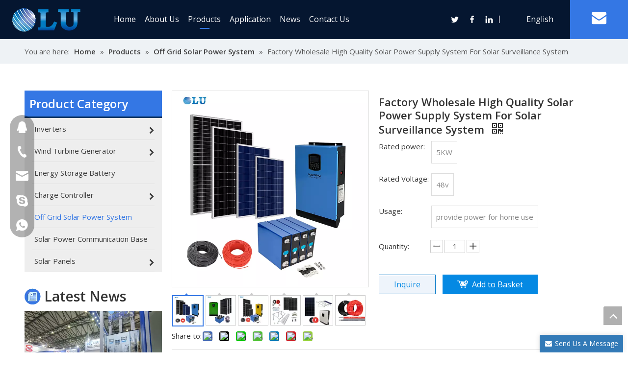

--- FILE ---
content_type: text/html;charset=utf-8
request_url: https://www.oulupower.com/Factory-Wholesale-High-Quality-Solar-Power-Supply-System-For-Solar-Surveillance-System-pd46817861.html
body_size: 49316
content:
<!DOCTYPE html> <html lang="en" prefix="og: http://ogp.me/ns#" style="height: auto;"> <head> <link rel="preconnect" href="https://inrorwxhpkqiln5p-static.micyjz.com"/> <link rel="preconnect" href="https://rlrorwxhpkqiln5p-static.micyjz.com"/> <link rel="preconnect" href="https://jororwxhpkqiln5p-static.micyjz.com"/><script>document.write=function(e){documentWrite(document.currentScript,e)};function documentWrite(documenturrentScript,e){var i=document.createElement("span");i.innerHTML=e;var o=i.querySelectorAll("script");if(o.length)o.forEach(function(t){if(t.src&&t.src!=""){var script=document.createElement("script");script.src=t.src;document.body.appendChild(script)}});document.body.appendChild(i)}
window.onloadHack=function(func){if(!!!func||typeof func!=="function")return;if(document.readyState==="complete")func();else if(window.addEventListener)window.addEventListener("load",func,false);else if(window.attachEvent)window.attachEvent("onload",func,false)};</script> <title>Factory Wholesale High Quality Solar Power Supply System For Solar Surveillance System - Buy solar air conditioning, complete solar power kits for homes, whole house solar generator Product on Nanjing Oulu Electric Cor.,Ltd</title> <meta name="keywords" content="solar air conditioning,complete solar power kits for homes,whole house solar generator,solar electric system,solar system for home price"/> <meta name="description" content="Factory Wholesale High Quality Solar Power Supply System For Solar Surveillance System, find complete details about Factory Wholesale High Quality Solar Power Supply System For Solar Surveillance System, solar air conditioning, complete solar power kits for homes, whole house solar generator - Nanjing Oulu Electric Cor.,Ltd"/> <link data-type="dns-prefetch" data-domain="jororwxhpkqiln5p-static.micyjz.com" rel="dns-prefetch" href="//jororwxhpkqiln5p-static.micyjz.com"> <link data-type="dns-prefetch" data-domain="inrorwxhpkqiln5p-static.micyjz.com" rel="dns-prefetch" href="//inrorwxhpkqiln5p-static.micyjz.com"> <link data-type="dns-prefetch" data-domain="rlrorwxhpkqiln5p-static.micyjz.com" rel="dns-prefetch" href="//rlrorwxhpkqiln5p-static.micyjz.com"> <link rel="amphtml" href="https://www.oulupower.com/amp/Factory-Wholesale-High-Quality-Solar-Power-Supply-System-For-Solar-Surveillance-System-pd46817861.html"/> <link rel="canonical" href="https://www.oulupower.com/Factory-Wholesale-High-Quality-Solar-Power-Supply-System-For-Solar-Surveillance-System-pd46817861.html"/> <meta http-equiv="X-UA-Compatible" content="IE=edge"/> <meta name="renderer" content="webkit"/> <meta http-equiv="Content-Type" content="text/html; charset=utf-8"/> <meta name="viewport" content="width=device-width, initial-scale=1, user-scalable=no"/> <link href="https://inrorwxhpkqiln5p-static.micyjz.com/cloud/loBplKpmlkSRjjoiokmmip/weixintupian_20220304153545-800-800.jpg" as="image" rel="preload" fetchpriority="high"/> <link rel="icon" href="//inrorwxhpkqiln5p-static.micyjz.com/cloud/loBplKpmlkSRrjknqiloiq/favicon.ico"> <link rel="preload" type="text/css" as="style" href="//inrorwxhpkqiln5p-static.micyjz.com/concat/0iijKBgg1sRxiSrqjkmppqpolpl/static/assets/style/bootstrap/cus.bootstrap.grid.system.css,/static/assets/style/fontAwesome/4.7.0/css/font-awesome.css,/static/assets/style/iconfont/iconfont.css,/static/assets/widget/script/plugins/gallery/colorbox/colorbox.css,/static/assets/style/bootstrap/cus.bootstrap.grid.system.split.css,/static/assets/widget/style/component/layerslider/layerslider.css,/static/assets/widget/script/plugins/layerslider/css/layerslider.css,/develop/VkApKfUgLaPt-dtUAfpMauSKZ-GvUApKfKKUAU-jlBqrKijjijrlipkkkr-joBqrKijjijrlinnmrr/style.css,/static/assets/widget/style/component/onlineService/public/public.css,/static/assets/widget/style/component/onlineService/widget_setting_showStyle/float.css,/static/assets/widget/style/component/onlineService/widget_setting_showStyle/style13.css" onload="this.onload=null;this.rel='stylesheet'"/> <link rel="stylesheet" type="text/css" href="//inrorwxhpkqiln5p-static.micyjz.com/concat/0iijKBgg1sRxiSrqjkmppqpolpl/static/assets/style/bootstrap/cus.bootstrap.grid.system.css,/static/assets/style/fontAwesome/4.7.0/css/font-awesome.css,/static/assets/style/iconfont/iconfont.css,/static/assets/widget/script/plugins/gallery/colorbox/colorbox.css,/static/assets/style/bootstrap/cus.bootstrap.grid.system.split.css,/static/assets/widget/style/component/layerslider/layerslider.css,/static/assets/widget/script/plugins/layerslider/css/layerslider.css,/develop/VkApKfUgLaPt-dtUAfpMauSKZ-GvUApKfKKUAU-jlBqrKijjijrlipkkkr-joBqrKijjijrlinnmrr/style.css,/static/assets/widget/style/component/onlineService/public/public.css,/static/assets/widget/style/component/onlineService/widget_setting_showStyle/float.css,/static/assets/widget/style/component/onlineService/widget_setting_showStyle/style13.css"/> <link rel="preload" type="text/css" as="style" href="//jororwxhpkqiln5p-static.micyjz.com/concat/bniiKBgcc3ReiSoqpqnonnkkjkl/develop/bCApKUfUNbJQ-bGfAUKhwrPpt-GvUApKfKKUAU-jjBqrKjjjrqimirnnli-joBqrKjjjrqimipnnri/style.css,/static/assets/widget/style/component/position/position.css,/static/assets/widget/style/component/prodGroupCategory/prodGroupCategory.css,/static/assets/widget/style/component/articlecategory/slightsubmenu.css,/static/assets/widget/style/component/prodGroupCategory/proGroupCategoryFix.css,/static/assets/widget/script/plugins/smartmenu/css/sm-core-css.css,/static/assets/widget/script/plugins/smartmenu/css/sm-clean/sm-clean.css,/static/assets/widget/style/component/rollingNews/rollingNews.css,/static/assets/widget/style/component/proddetail/public/public.css,/static/assets/widget/style/component/proddetail/public/comment.css,/static/assets/widget/style/component/proddetail/label/label.css,/static/assets/widget/style/component/orderList/public/public.css,/static/assets/widget/script/plugins/videojs/video-js.min.css,/static/assets/widget/script/plugins/select2/select2.css" onload="this.onload=null;this.rel='stylesheet'"/> <link rel="preload" type="text/css" as="style" href="//inrorwxhpkqiln5p-static.micyjz.com/concat/cqiiKB1gx8RsiSoqpqnonnkkjkl/static/assets/widget/style/component/tiptap_richText/tiptap_richText.css,/static/assets/widget/script/plugins/easyzoom/css/easyzoom.css,/static/assets/widget/script/plugins/gallery/colorbox/colorbox.css,/static/assets/widget/script/plugins/owlcarousel/masterslider.css,/static/assets/widget/script/plugins/owlcarousel/style.css,/static/assets/widget/script/plugins/owlcarousel/ms-showcase2.css,/static/assets/widget/script/plugins/owlcarousel/owl.carousel.css,/static/assets/widget/style/component/proddetail/widget_style/style_2.css,/static/assets/widget/script/plugins/owlcarousel/owl.theme.css,/static/assets/widget/style/component/shoppingcartStatus/shoppingcartStatus.css,/static/assets/widget/script/plugins/slick/slick.css,/static/assets/widget/style/component/prodlistAsync/widget_style/style_11.css,/static/assets/widget/style/component/relatedProducts/relatedProducts.css,/static/assets/widget/style/component/touchgraphicslider/touchgraphicslider.css" onload="this.onload=null;this.rel='stylesheet'"/> <link rel="preload" type="text/css" as="style" href="//rlrorwxhpkqiln5p-static.micyjz.com/concat/jmikKB192eSRqiqoopnnknkk2k/static/assets/widget/style/component/form/form.css,/static/assets/widget/script/plugins/form/select2.css,/static/assets/widget/style/component/inquire/inquire.css,/static/assets/widget/script/plugins/air-datepicker/css/datepicker.css" onload="this.onload=null;this.rel='stylesheet'"/> <link rel="stylesheet" type="text/css" href="//jororwxhpkqiln5p-static.micyjz.com/concat/bniiKBgcc3ReiSoqpqnonnkkjkl/develop/bCApKUfUNbJQ-bGfAUKhwrPpt-GvUApKfKKUAU-jjBqrKjjjrqimirnnli-joBqrKjjjrqimipnnri/style.css,/static/assets/widget/style/component/position/position.css,/static/assets/widget/style/component/prodGroupCategory/prodGroupCategory.css,/static/assets/widget/style/component/articlecategory/slightsubmenu.css,/static/assets/widget/style/component/prodGroupCategory/proGroupCategoryFix.css,/static/assets/widget/script/plugins/smartmenu/css/sm-core-css.css,/static/assets/widget/script/plugins/smartmenu/css/sm-clean/sm-clean.css,/static/assets/widget/style/component/rollingNews/rollingNews.css,/static/assets/widget/style/component/proddetail/public/public.css,/static/assets/widget/style/component/proddetail/public/comment.css,/static/assets/widget/style/component/proddetail/label/label.css,/static/assets/widget/style/component/orderList/public/public.css,/static/assets/widget/script/plugins/videojs/video-js.min.css,/static/assets/widget/script/plugins/select2/select2.css"/> <link rel="stylesheet" type="text/css" href="//inrorwxhpkqiln5p-static.micyjz.com/concat/cqiiKB1gx8RsiSoqpqnonnkkjkl/static/assets/widget/style/component/tiptap_richText/tiptap_richText.css,/static/assets/widget/script/plugins/easyzoom/css/easyzoom.css,/static/assets/widget/script/plugins/gallery/colorbox/colorbox.css,/static/assets/widget/script/plugins/owlcarousel/masterslider.css,/static/assets/widget/script/plugins/owlcarousel/style.css,/static/assets/widget/script/plugins/owlcarousel/ms-showcase2.css,/static/assets/widget/script/plugins/owlcarousel/owl.carousel.css,/static/assets/widget/style/component/proddetail/widget_style/style_2.css,/static/assets/widget/script/plugins/owlcarousel/owl.theme.css,/static/assets/widget/style/component/shoppingcartStatus/shoppingcartStatus.css,/static/assets/widget/script/plugins/slick/slick.css,/static/assets/widget/style/component/prodlistAsync/widget_style/style_11.css,/static/assets/widget/style/component/relatedProducts/relatedProducts.css,/static/assets/widget/style/component/touchgraphicslider/touchgraphicslider.css"/> <link rel="stylesheet" type="text/css" href="//rlrorwxhpkqiln5p-static.micyjz.com/concat/jmikKB192eSRqiqoopnnknkk2k/static/assets/widget/style/component/form/form.css,/static/assets/widget/script/plugins/form/select2.css,/static/assets/widget/style/component/inquire/inquire.css,/static/assets/widget/script/plugins/air-datepicker/css/datepicker.css"/> <style>@media(min-width:990px){[data-type="rows"][data-level="rows"]{display:flex}}</style> <style id="speed3DefaultStyle">.prodlist-wrap li .prodlist-cell{position:relative;padding-top:100%;width:100%}.prodlist-lists-style-13 .prod_img_a_t13,.prodlist-lists-style-12 .prod_img_a_t12,.prodlist-lists-style-nophoto-11 .prod_img_a_t12{position:unset !important;min-height:unset !important}.prodlist-wrap li .prodlist-picbox img{position:absolute;width:100%;left:0;top:0}.piclist360 .prodlist-pic4-3 li .prodlist-display{max-width:100%}@media(max-width:600px){.prodlist-fix-num li{width:50% !important}}</style> <template id="appdStylePlace"></template> <link href="//jororwxhpkqiln5p-static.micyjz.com/theme/ikjlKBmlkpRliSmlkpRlkSipnqRllSljRljSjrrjikillnimij/style/style.css" type="text/css" rel="preload" as="style" onload="this.onload=null;this.rel='stylesheet'" data-theme="true"/> <link href="//jororwxhpkqiln5p-static.micyjz.com/theme/ikjlKBmlkpRliSmlkpRlkSipnqRllSljRljSjrrjikillnimij/style/style.css" rel="stylesheet" type="text/css"/> <style guid='u_ce2d061212e54a86b39405a798fa38a1' emptyRender='true' placeholder='true' type='text/css'></style> <link href="//rlrorwxhpkqiln5p-static.micyjz.com/site-res/rokpKBmlkpRlkSipnqRliSqpqmpoRliSpkqqmmRjjSjrikjjrnnmkrRliSrqlkmokrrlrrSRil.css?1703289786884" rel="preload" as="style" onload="this.onload=null;this.rel='stylesheet'" data-extStyle="true" type="text/css" data-extAttr="20231225095034"/><template data-js-type='style_respond' data-type='inlineStyle'></template><template data-js-type='style_head' data-type='inlineStyle'><style guid='422755a3-0270-47ab-96f1-ea4757c4ee70' pm_pageStaticHack='' jumpName='head' pm_styles='head' type='text/css'>.sitewidget-prodCategory-20210731005817 .sitewidget-bd ul li.on>a,.sitewidget-prodCategory-20210731005817 .sitewidget-bd ul.sm li.on>a{color:#3477e4}.sitewidget-prodDetail-20141127140104 .proddetail-wrap .video-js video{height:100% !important}.sitewidget-prodDetail-20141127140104 .prodetail-slider .prod-pic-item .prodetail-slider-btn{color:black}.sitewidget-prodDetail-20141127140104 .ms-skin-default .ms-nav-next,.sitewidget-prodDetail-20141127140104 .ms-skin-default .ms-nav-prev{color:black}.sitewidget-prodDetail-20141127140104 .pro-this-prodBrief table{max-width:100%}.sitewidget-prodDetail-20141127140104 #orderModel{display:inline-block}.sitewidget-prodDetail-20141127140104 #paypalBtn #paypal-button-container{padding:0}.sitewidget-prodDetail-20141127140104 #paypalBtn #paypal-button-container .paypal-buttons>iframe.component-frame{z-index:1}.sitewidget-prodDetail-20141127140104 .switch3D{bottom:calc(24px + 114px)}@media(max-width:500px){.sitewidget-prodDetail-20141127140104 .switch3D{bottom:calc(24px + 28px)}}.new-threed-box{position:fixed;top:50%;left:50%;transform:translate(-50%,-50%);box-shadow:0 0 20px 0 rgba(0,0,0,0.2);z-index:10000000000000;line-height:1;border-radius:10px}.new-threed-box iframe{width:950px;height:720px;max-width:100vw;max-height:100vh;border-radius:10px;border:0}.new-threed-box iframe .only_full_width{display:block !important}.new-threed-box .close{position:absolute;right:11px;top:12px;width:18px;height:18px;cursor:pointer}@media(max-width:800px){.new-threed-box iframe{width:100vw;height:100vh;border-radius:0}.new-threed-box{border-radius:0}}.sitewidget-prodDetail-20141127140104 .sitewidget-bd .tinymce-render-box *{all:revert-layer}.sitewidget-prodDetail-20141127140104 .sitewidget-bd .tinymce-render-box img{vertical-align:middle;max-width:100%}.sitewidget-prodDetail-20141127140104 .sitewidget-bd .tinymce-render-box iframe{max-width:100%}.sitewidget-prodDetail-20141127140104 .sitewidget-bd .tinymce-render-box table{border-collapse:collapse}.sitewidget-prodDetail-20141127140104 .sitewidget-bd .tinymce-render-box *{margin:0}.sitewidget-prodDetail-20141127140104 .sitewidget-bd .tinymce-render-box table:not([cellpadding]) td,.sitewidget-prodDetail-20141127140104 .sitewidget-bd .tinymce-render-box table:not([cellpadding]) th{padding:.4rem}.sitewidget-prodDetail-20141127140104 .sitewidget-bd .tinymce-render-box table[border]:not([border="0"]):not([style*=border-width]) td,.sitewidget-prodDetail-20141127140104 .sitewidget-bd .tinymce-render-box table[border]:not([border="0"]):not([style*=border-width]) th{border-width:1px}.sitewidget-prodDetail-20141127140104 .sitewidget-bd .tinymce-render-box table[border]:not([border="0"]):not([style*=border-style]) td,.sitewidget-prodDetail-20141127140104 .sitewidget-bd .tinymce-render-box table[border]:not([border="0"]):not([style*=border-style]) th{border-style:solid}.sitewidget-prodDetail-20141127140104 .sitewidget-bd .tinymce-render-box table[border]:not([border="0"]):not([style*=border-color]) td,.sitewidget-prodDetail-20141127140104 .sitewidget-bd .tinymce-render-box table[border]:not([border="0"]):not([style*=border-color]) th{border-color:#ccc}.sitewidget-prodDetail-20141127140104 .sitewidget-bd h1.this-description-name{font-size:22px;line-height:27px;letter-spacing:0;text-align:left;color:#333;font-weight:bold}.sitewidget-prodDetail-20141127140104 .prod_member_desc{position:relative}.sitewidget-prodDetail-20141127140104 .prod_member_desc .prod_member_desc_pop{display:none;position:absolute;border:1px solid #ccc;background:#fff;width:300px;border-radius:6px;padding:5px 8px;left:0;z-index:1000}.sitewidget-prodDetail-20141127140104 .prod_member_desc .prod_member_desc_icon{margin:0 1px;width:12px;height:12px;cursor:pointer;transform:translateY(-4px)}.sitewidget-relatedProducts-20220314132545 .sitewidget-relatedProducts-container .InquireAndBasket,.sitewidget-relatedProducts-20220314132545 .sitewidget-relatedProducts-container .prodlist-pro-inquir,.sitewidget-relatedProducts-20220314132545 .sitewidget-relatedProducts-container .default-addbasket,.sitewidget-relatedProducts-20220314132545 .sitewidget-relatedProducts-container .prodlist-parameter-btns .default-button{color:;background-color:}.sitewidget-relatedProducts-20220314132545 .sitewidget-relatedProducts-container .InquireAndBasket i,.sitewidget-relatedProducts-20220314132545 .sitewidget-relatedProducts-container .prodlist-pro-inquir i,.sitewidget-relatedProducts-20220314132545 .sitewidget-relatedProducts-container.InquireAndBasket span,.sitewidget-relatedProducts-20220314132545 .sitewidget-relatedProducts-container .prodlist-pro-inquir span .sitewidget-relatedProducts-20220314132545 .prodlist-parameter-btns .default-button{color:}.sitewidget-relatedProducts-20220314132545 .sitewidget-relatedProducts-container .related-prod-video{display:block;position:relative;z-index:1}.sitewidget-relatedProducts-20220314132545 .sitewidget-relatedProducts-container .related-prod-video .related-prod-video-play-icon{background:rgba(0,0,0,0.50);border-radius:14px;color:#fff;padding:0 10px;left:10px;bottom:20px;cursor:pointer;font-size:12px;position:absolute;z-index:10}.sitewidget-relatedProducts .sitewidget-relatedProducts-hasBtns{padding:0 35px}.sitewidget-form-20220314132156 #formsubmit{pointer-events:none}.sitewidget-form-20220314132156 #formsubmit.releaseClick{pointer-events:unset}.sitewidget-form-20220314132156 .form-horizontal input,.sitewidget-form-20220314132156 .form-horizontal span:not(.select2-selection--single),.sitewidget-form-20220314132156 .form-horizontal label,.sitewidget-form-20220314132156 .form-horizontal .form-builder button{height:20px !important;line-height:20px !important}.sitewidget-form-20220314132156 .uploadBtn{padding:4px 15px !important;height:20px !important;line-height:20px !important}.sitewidget-form-20220314132156 select,.sitewidget-form-20220314132156 input[type="text"],.sitewidget-form-20220314132156 input[type="password"],.sitewidget-form-20220314132156 input[type="datetime"],.sitewidget-form-20220314132156 input[type="datetime-local"],.sitewidget-form-20220314132156 input[type="date"],.sitewidget-form-20220314132156 input[type="month"],.sitewidget-form-20220314132156 input[type="time"],.sitewidget-form-20220314132156 input[type="week"],.sitewidget-form-20220314132156 input[type="number"],.sitewidget-form-20220314132156 input[type="email"],.sitewidget-form-20220314132156 input[type="url"],.sitewidget-form-20220314132156 input[type="search"],.sitewidget-form-20220314132156 input[type="tel"],.sitewidget-form-20220314132156 input[type="color"],.sitewidget-form-20220314132156 .uneditable-input{height:20px !important}.sitewidget-form-20220314132156.sitewidget-inquire .control-group .controls .select2-container .select2-selection--single .select2-selection__rendered{height:20px !important;line-height:20px !important}.sitewidget-form-20220314132156 textarea.cus-message-input{min-height:20px !important}.sitewidget-form-20220314132156 .add-on,.sitewidget-form-20220314132156 .add-on{height:20px !important;line-height:20px !important}.sitewidget-form-20220314132156 .input-valid-bg{background:#ffece8 !important;outline:0}.sitewidget-form-20220314132156 .input-valid-bg:focus{background:#fff !important;border:1px solid #f53f3f !important}@media(min-width:500px){.sitewidget-form-20220314132156 .form-horizontal .control-label{width:70px;overflow:hidden;text-overflow:ellipsis;white-space:nowrap}.sitewidget-form-20220314132156 .form-horizontal .controls{margin-left:90px;margin-right:0}}.sitewidget-form-20220314132156 .submitGroup .controls{text-align:left}.sitewidget-form-20220314132156 .control-label span{color:inherit}@media(min-width:500px){.sitewidget-form-20220314132156 form .controls{margin-right:60px}}.form_fixed_button{background:#337ab7}.sitewidget-form-20220314132156 .multiple-parent input[type='checkbox']+label:before{content:"";display:inline-block;width:12px;height:12px;border:1px solid #888;border-radius:3px;margin-right:6px;margin-left:6px;transition-duration:.2s}.sitewidget-form-20220314132156 .multiple-parent input[type='checkbox']:checked+label:before{width:50%;border-color:#888;border-left-color:transparent;border-top-color:transparent;-webkit-transform:rotate(45deg) translate(1px,-4px);transform:rotate(45deg) translate(1px,-4px);margin-right:12px;width:6px}.sitewidget-form-20220314132156 .multiple-parent input[type="checkbox"]{display:none}.sitewidget-form-20220314132156 .multiple-parent{display:none;width:100%}.sitewidget-form-20220314132156 .multiple-parent ul{list-style:none;width:100%;text-align:left;border-radius:4px;padding:10px 5px;box-sizing:border-box;height:auto;overflow-x:hidden;overflow-y:scroll;box-shadow:0 4px 5px 0 rgb(0 0 0 / 14%),0 1px 10px 0 rgb(0 0 0 / 12%),0 2px 4px -1px rgb(0 0 0 / 30%);background-color:#fff;margin:2px 0 0 0;border:1px solid #ccc;box-shadow:1px 1px 2px rgb(0 0 0 / 10%) inset}.sitewidget-form-20220314132156 .multiple-parent ul::-webkit-scrollbar{width:2px;height:4px}.sitewidget-form-20220314132156 .multiple-parent ul::-webkit-scrollbar-thumb{border-radius:5px;-webkit-box-shadow:inset 0 0 5px rgba(0,0,0,0.2);background:#4e9e97}.sitewidget-form-20220314132156 .multiple-parent ul::-webkit-scrollbar-track{-webkit-box-shadow:inset 0 0 5px rgba(0,0,0,0.2);border-radius:0;background:rgba(202,202,202,0.23)}.sitewidget-form-20220314132156 .multiple-select{width:100%;height:auto;min-height:40px;line-height:40px;border-radius:4px;padding-right:10px;padding-left:10px;box-sizing:border-box;overflow:hidden;background-size:auto 80%;border:1px solid #ccc;box-shadow:1px 1px 2px rgb(0 0 0 / 10%) inset;background-color:#fff;position:relative}.sitewidget-form-20220314132156 .multiple-select:after{content:'';position:absolute;top:50%;right:6px;width:0;height:0;border:8px solid transparent;border-top-color:#888;transform:translateY(calc(-50% + 4px));cursor:pointer}.sitewidget-form-20220314132156 .multiple-select span{line-height:28px;color:#666}.sitewidget-form-20220314132156 .multiple-parent label{color:#333;display:inline-flex;align-items:center;height:30px;line-height:22px;padding:0}.sitewidget-form-20220314132156 .select-content{display:inline-block;border-radius:4px;line-height:23px;margin:2px 2px 0 2px;padding:0 3px;border:1px solid #888;height:auto}.sitewidget-form-20220314132156 .select-delete{cursor:pointer}.sitewidget-form-20220314132156 select[multiple]{display:none}@media screen and (min-width:1201px){#siteblocks-setting-wrap-mAUBuiGtkdLj .suspendedNavigation .mail{background-color:#051630}}#siteblocks-setting-wrap-mAUBuiGtkdLj .suspendedNavigation .flexBorder{border-bottom-color:#3477e4}#siteblocks-setting-wrap-mAUBuiGtkdLj .suspendedNavigation .lineBT{background-color:#3477e4}#siteblocks-setting-wrap-mAUBuiGtkdLj .suspendedNavigation .lineBTs{background-color:#3477e4}#siteblocks-setting-wrap-mAUBuiGtkdLj .suspendedNavigation .borromBorder{border-bottom-color:#3477e4}#siteblocks-setting-wrap-mAUBuiGtkdLj .suspendedNavigation .mail{background-color:#3477e4}#siteblocks-setting-wrap-mAUBuiGtkdLj .suspendedNavigation{background-color:#051630}#siteblocks-setting-wrap-mAUBuiGtkdLj .suspendedNavigation .navigationBox,.scoBx{background-color:#051630}#siteblocks-setting-wrap-mAUBuiGtkdLj .suspendedNavigation .sociality .followWrap{background-color:#051630}@media screen and (max-width:1200px){#siteblocks-setting-wrap-mAUBuiGtkdLj .suspendedNavigation .navigationCenter .firstbigBox{background-color:#051630}}</style></template><template data-js-type='style_respond' data-type='inlineStyle'></template><template data-js-type='style_head' data-type='inlineStyle'></template><script data-ignoreMinify="true">
	function loadInlineStyle(){
		var allInlineStyle = document.querySelectorAll("template[data-type='inlineStyle']");
		var length = document.querySelectorAll("template[data-type='inlineStyle']").length;
		for(var i = 0;i < length;i++){
			var style = allInlineStyle[i].innerHTML;
			allInlineStyle[i].outerHTML = style;
		}
	}
loadInlineStyle();
</script> <link rel='stylesheet' href='https://fonts.googleapis.com/css?family=Open+Sans:400,600&display=swap' data-type='1' type='text/css' media='all'/> <script type="text/javascript" src="//jororwxhpkqiln5p-static.micyjz.com/static/t-7nBmBKiKrqjkmppqpolpk/assets/script/jquery-1.11.0.concat.js"></script> <script type="text/javascript" data-src="//ld-analytics.micyjz.com/lrioKBipnqRlrSSRRQRiiSkmqnkr/ltm-web.js?v=1703469034000"></script> <script>(function(w,d,s,l,i){w[l]=w[l]||[];w[l].push({"gtm.start":(new Date).getTime(),event:"gtm.js"});var f=d.getElementsByTagName(s)[0],j=d.createElement(s),dl=l!="dataLayer"?"\x26l\x3d"+l:"";j.async=true;j.src="https://www.googletagmanager.com/gtm.js?id\x3d"+i+dl;setTimeout(function(){f.parentNode.insertBefore(j,f)},6E3)})(window,document,"script","dataLayer","GTM-M85J53V");</script> <script guid='84cdd2f6-ff30-4ab3-8a94-4c47e559048f' pm_pageStaticHack='true' jumpName='head' pm_scripts='head' type='text/javascript'>try{(function(window,undefined){var phoenixSite=window.phoenixSite||(window.phoenixSite={});phoenixSite.lanEdition="EN_US";var page=phoenixSite.page||(phoenixSite.page={});page.cdnUrl="//inrorwxhpkqiln5p-static.micyjz.com";page.siteUrl="https://www.oulupower.com";page.lanEdition=phoenixSite.lanEdition;page._menu_prefix="";page._menu_trans_flag="";page._captcha_domain_prefix="captcha.c";page._pId="BLAfgdHeRvSt";phoenixSite._sViewMode="true";phoenixSite._templateSupport="false";phoenixSite._singlePublish=
"false"})(this)}catch(e){try{console&&console.log&&console.log(e)}catch(e){}};</script> <script async src="https://www.googletagmanager.com/gtag/js?id=UA-179475592-26"></script><script>window.dataLayer=window.dataLayer||[];function gtag(){dataLayer.push(arguments)}gtag("js",new Date);gtag("config","UA-179475592-26");</script><meta name="google-site-verification" content="aNAZCF3CRXLhBaVlXisSkE--YT1h-bfJ92AYXSo7l7U"/> <script id='u_d06bcdc5b5fd40e49aaf2a3c49e17b78' guid='u_d06bcdc5b5fd40e49aaf2a3c49e17b78' pm_script='init_top' type='text/javascript'>try{(function(window,undefined){var datalazyloadDefaultOptions=window.datalazyloadDefaultOptions||(window.datalazyloadDefaultOptions={});datalazyloadDefaultOptions["version"]="3.0.0";datalazyloadDefaultOptions["isMobileViewer"]="false";datalazyloadDefaultOptions["hasCLSOptimizeAuth"]="false";datalazyloadDefaultOptions["_version"]="3.0.0";datalazyloadDefaultOptions["isPcOptViewer"]="false"})(this);(function(window,undefined){window.__ph_optSet__='{"loadImgType":"0","isOpenFlagUA":true,"docReqType":"0","docDecrease":"1","docCallback":"1","v30NewMode":"1"}'})(this)}catch(e){try{console&&
console.log&&console.log(e)}catch(e){}};</script> <script id='u_1fcd93dd0cc9436eb9f6e4cbae647f79' guid='u_1fcd93dd0cc9436eb9f6e4cbae647f79' type='text/javascript'>try{var thisUrl=location.host;var referUrl=document.referrer;if(referUrl.indexOf(thisUrl)==-1)localStorage.setItem("landedPage",document.URL)}catch(e){try{console&&console.log&&console.log(e)}catch(e){}};</script> </head> <body class=" frontend-body-canvas "> <template data-js-type='globalBody' data-type='code_template'> <noscript><iframe src="https://www.googletagmanager.com/ns.html?id=GTM-M85J53V" height="0" width="0" style="display:none;visibility:hidden"></iframe></noscript> </template> <div id='backstage-headArea' headFlag='1'><div class="siteblocks-setting-wrap bCApKUfUNbJQ_20220217195805 siteblocks-aoUAfpKAEUbv-20210829111511" id="siteblocks-setting-wrap-mAUBuiGtkdLj" data-settingId="mAUBuiGtkdLj" data-versionNo="20220217195805" data-level="rows" data-type="siteblocks" data-mobileBg="true" data-classAttr="siteblocks-aoUAfpKAEUbv-20210829111511" data-appId="3696" data-encodeAppId="bCApKUfUNbJQ" data-purchased="true" data-hide-node=""> <div class="siteblocks-container" style='' data-module-radio="" data-module-width=""> <style styleDefault-block="true">@media screen and (max-width:990px){.suspendedNavigation a{text-decoration:none;color:#817e7e;white-space:nowrap}.suspendedNavigation{width:100%;position:absolute;z-index:1;background:rgba(255,255,255,0.2);top:0;box-sizing:border-box}.suspendedNavigation .navigationCenter{position:relative;width:100%;height:80px}.suspendedNavigation .navigationCenter .condition{display:block;position:absolute;right:20px;transform:translateY(-50%);top:50%;cursor:pointer}.suspendedNavigation .navigationCenter .condition img{width:23px}.suspendedNavigation .navigationCenter .condition .shows{display:block}.suspendedNavigation .navigationCenter .condition img{width:23px;display:none}.suspendedNavigation .alogo{width:160px;height:80px;position:relative}.suspendedNavigation .alogo img{width:120px;position:absolute;top:0;bottom:0;left:0;right:0;margin:auto}.suspendedNavigation .navigationCenter .firstbigBox{height:0;overflow:hidden;background:#000;overflow-y:auto}.suspendedNavigation .navigationCenter .firstbigBox .navigationBox{height:auto !important}.suspendedNavigation .navigationBox,.scoBx{display:none;background:rgba(255,255,255,0.2)}.suspendedNavigation .navigationCenter .firstbigBox .navigationBox,.suspendedNavigation .scoBx,.suspendedNavigation .sqPhoneUpTip2,.suspendedNavigation .fa{display:none !important}.suspendedNavigation .language{right:67px;position:absolute;top:50%;transform:translateY(-50%)}.suspendedNavigation .language .lang-show-word{color:white}.suspendedNavigation .language .lang-list{height:0;overflow:hidden;overflow-y:auto;background:white;position:absolute;width:160px;top:49.5px;left:-10px}.suspendedNavigation .language .lang-list li{line-height:40px;padding-left:5px}.suspendedNavigation a{text-decoration:none;color:#817e7e;white-space:nowrap}}</style> <style>.suspendedNavigation svg{fill:currentColor}.suspendedNavigation .fa-caret-down:before,.suspendedNavigation .fa-envelope:before,.suspendedNavigation .fa-angle-down:before{display:none}</style> <div class="suspendedNavigation_k"></div> <div class="suspendedNavigation"> <i class="fa fa-angle-right"> </i> <i class="fa fa-angle-left"> </i> <div class="bgc"> </div> <div class="navigationCenter "> <div class="condition"> <div class="develop shows"> <svg t="1641377778149" class="icon" style="color:#fff;vertical-align: bottom;" viewBox="0 0 1325 1024" version="1.1" xmlns="http://www.w3.org/2000/svg" p-id="30726" width="23" height="23"><path d="M1325.176471 843.294118v180.705882H0v-180.705882h1325.176471z m0-421.647059v180.705882H0V421.647059h1325.176471z m0-421.647059v180.705882H0V0h1325.176471z" p-id="30727"></path></svg> </div> <div class="retract"> <svg t="1641378117569" class="icon " style="color:#fff;vertical-align: bottom;" viewBox="0 0 1024 1024" version="1.1" xmlns="http://www.w3.org/2000/svg" p-id="33765" width="20" height="20"><path d="M95.573333 1024l417.28-416.597333 415.573334 414.72L1024 926.72 608.512 512 1024 97.28 928.426667 1.877333l-415.573334 414.72L95.573333 0 0 95.402667 417.28 512 0 928.597333z" p-id="33766"></path></svg> </div> </div> <div class="alogo"> <div class="backstage-blocksEditor-wrap" data-wrap-type="1" data-storage="0" data-blocksEditor-type="phoenix_blocks_image" data-auto_uuid=ec596749-308e-463e-8320-e73b6d350cc0><div class="sqPhoneUpTip2"> <img src="//inrorwxhpkqiln5p-static.micyjz.com/cloud/loBqkKqjRinSqnrnoplq/QQtupian20181225155601.png" loading="lazy" alt="" title=""> 注: 建议图片大小150px*50px </div> <div class="backstage-componet"> <div class="backstage-componet-bd" data-setting-base64="eyJzdW1UeXBlIjoiMCIsImxpbmtUeXBlIjoiMCIsInNlbGVjdGVkUGFnZUlkIjoiQW1mcExkSGVjUXF0IiwiaXNPcGVuTmV3Ijp0cnVlLCJuZWVkTm9Gb2xsb3ciOmZhbHNlfQ=="><a class="blocks-image" href="/index.html"><img src="//inrorwxhpkqiln5p-static.micyjz.com/cloud/loBplKpmlkSRrjplmiqqip/LOGOfuben.png" loading="lazy" alt="LOGOfuben" title=""></a></div></div></div> </div> <div class="firstbigBox"> <div class="navigationBox"> <div class="backstage-blocksEditor-wrap navigation nav" data-wrap-type="1" data-relate-appId="MRAUpfKKpsgB" data-storage="1" data-blocksEditor-type="phoenix_blocks_navigation" data-auto_uuid=43661d90-b4bb-4e87-91c3-3a6f5149e134> <ul class="blockNavBar fix"> <li id="parent_0"> <a class="borromBorder flexBorder" id="21517194" target="_self" href="/" data-currentIndex=""> Home </a> <div class="clicks lineBT"> </div> <div class="hovers"> </div> </li> <li id="parent_1"> <a class="" id="21517274" target="_self" href="/aboutus.html" data-currentIndex=""> About Us </a> <div class="clicks "> </div> <div class="hovers"> </div> </li> <li id="parent_2"> <a class="" id="21517164" target="_self" href="/products.html" data-currentIndex=""> Products </a> <div class="clicks "> </div> <div class="hovers"> </div> <i class="fa fa-angle-down overturns"> <svg t="1641432196003" class="icon" viewBox="0 0 1820 1024" version="1.1" xmlns="http://www.w3.org/2000/svg" p-id="3434" width="11" height="11"><path d="M33.655019 33.001942a113.776261 113.776261 0 0 1 150.184664-8.874548l10.808745 9.44343 710.760301 715.65268L1626.52267 33.001942a113.776261 113.776261 0 0 1 150.184664-8.874548l10.808745 9.44343a113.776261 113.776261 0 0 1 8.874548 150.184664l-9.44343 10.808744-801.895085 796.433826a113.776261 113.776261 0 0 1-150.184665 8.874548l-10.808744-9.44343-790.972565-796.433825A113.776261 113.776261 0 0 1 33.655019 33.001942z" p-id="3435"></path></svg> </i> <div class="sub"> <ul> <li class="twonav"> <a target="_self" rel="" href="/Charge-Controller-pl3690110.html" data-currentIndex=""> <i class="icon undefined "> </i> Charge Controller </a> <i class="fa fa-angle-down overturns niuright" style="top: 10px;"> <svg t="1641432224100" class="icon" viewBox="0 0 1820 1024" version="1.1" xmlns="http://www.w3.org/2000/svg" p-id="3668" width="11" height="11"><path d="M33.655019 33.001942a113.776261 113.776261 0 0 1 150.184664-8.874548l10.808745 9.44343 710.760301 715.65268L1626.52267 33.001942a113.776261 113.776261 0 0 1 150.184664-8.874548l10.808745 9.44343a113.776261 113.776261 0 0 1 8.874548 150.184664l-9.44343 10.808744-801.895085 796.433826a113.776261 113.776261 0 0 1-150.184665 8.874548l-10.808744-9.44343-790.972565-796.433825A113.776261 113.776261 0 0 1 33.655019 33.001942z" p-id="3669"></path></svg> </i> <ul class="navnew-sub2"> <li class=" navnew-sub2-item navLv3" data-visible="1"> <a class="navnew-sub2-link" id="nav_22566124" target="_self" rel="" data-currentIndex='' href="/MPPT-Charge-Controller-pl3780110.html"> <i class="icon undefined"> </i> MPPT Charge Controller </a> </li> <li class=" navnew-sub2-item navLv3" data-visible="1"> <a class="navnew-sub2-link" id="nav_22566144" target="_self" rel="" data-currentIndex='' href="/Solar-System-For-Telecom-Station-pl3680110.html"> <i class="icon undefined"> </i> Solar System For Telecom Station </a> </li> </ul> </li> <li class="twonav"> <a target="_self" rel="" href="/Inverters-pl3259391.html" data-currentIndex=""> <i class="icon undefined "> </i> Inverters </a> <i class="fa fa-angle-down overturns niuright" style="top: 10px;"> <svg t="1641432224100" class="icon" viewBox="0 0 1820 1024" version="1.1" xmlns="http://www.w3.org/2000/svg" p-id="3668" width="11" height="11"><path d="M33.655019 33.001942a113.776261 113.776261 0 0 1 150.184664-8.874548l10.808745 9.44343 710.760301 715.65268L1626.52267 33.001942a113.776261 113.776261 0 0 1 150.184664-8.874548l10.808745 9.44343a113.776261 113.776261 0 0 1 8.874548 150.184664l-9.44343 10.808744-801.895085 796.433826a113.776261 113.776261 0 0 1-150.184665 8.874548l-10.808744-9.44343-790.972565-796.433825A113.776261 113.776261 0 0 1 33.655019 33.001942z" p-id="3669"></path></svg> </i> <ul class="navnew-sub2"> <li class=" navnew-sub2-item navLv3" data-visible="1"> <a class="navnew-sub2-link" id="nav_22268394" target="_self" rel="" data-currentIndex='' href="/On-off-Grid-Inverter-pl3959391.html"> <i class="icon undefined"> </i> Off Grid Inverter </a> </li> <li class=" navnew-sub2-item navLv3" data-visible="1"> <a class="navnew-sub2-link" id="nav_22268404" target="_self" rel="" data-currentIndex='' href="/Off-Grid-Inverter-pl3159391.html"> <i class="icon undefined"> </i> On/off Grid Inverter </a> </li> <li class=" navnew-sub2-item navLv3" data-visible="1"> <a class="navnew-sub2-link" id="nav_22268414" target="_self" rel="" data-currentIndex='' href="/Wind-Solar-Hybrid-Controller-Inverter-Machine-pl3059391.html"> <i class="icon undefined"> </i> Wind Solar Hybrid Controller Inverter Machine </a> </li> </ul> </li> <li class="twonav"> <a target="_self" rel="" href="/Off-Grid-Solar-Power-System-pl3459391.html" data-currentIndex="2"> <i class="icon undefined "> </i> Off Grid Solar Power System </a> </li> <li class="twonav"> <a target="_self" rel="" href="/Solar-Power-Communication-Base-pl3359391.html" data-currentIndex=""> <i class="icon undefined "> </i> Solar Power Comm. Base </a> </li> <li class="twonav"> <a target="_self" rel="" href="/Solar-Panels-pl3859391.html" data-currentIndex=""> <i class="icon undefined "> </i> Solar Panels </a> <i class="fa fa-angle-down overturns niuright" style="top: 10px;"> <svg t="1641432224100" class="icon" viewBox="0 0 1820 1024" version="1.1" xmlns="http://www.w3.org/2000/svg" p-id="3668" width="11" height="11"><path d="M33.655019 33.001942a113.776261 113.776261 0 0 1 150.184664-8.874548l10.808745 9.44343 710.760301 715.65268L1626.52267 33.001942a113.776261 113.776261 0 0 1 150.184664-8.874548l10.808745 9.44343a113.776261 113.776261 0 0 1 8.874548 150.184664l-9.44343 10.808744-801.895085 796.433826a113.776261 113.776261 0 0 1-150.184665 8.874548l-10.808744-9.44343-790.972565-796.433825A113.776261 113.776261 0 0 1 33.655019 33.001942z" p-id="3669"></path></svg> </i> <ul class="navnew-sub2"> <li class=" navnew-sub2-item navLv3" data-visible="1"> <a class="navnew-sub2-link" id="nav_22268424" target="_self" rel="" data-currentIndex='' href="/Mono-pl3649391.html"> <i class="icon undefined"> </i> Mono </a> </li> <li class=" navnew-sub2-item navLv3" data-visible="1"> <a class="navnew-sub2-link" id="nav_22268434" target="_self" rel="" data-currentIndex='' href="/Poly-pl3749391.html"> <i class="icon undefined"> </i> Poly </a> </li> </ul> </li> <li class="twonav"> <a target="_self" rel="" href="/Wind-Turbine-Generator-pl3249391.html" data-currentIndex=""> <i class="icon undefined "> </i> Wind Turbine Generator </a> <i class="fa fa-angle-down overturns niuright" style="top: 10px;"> <svg t="1641432224100" class="icon" viewBox="0 0 1820 1024" version="1.1" xmlns="http://www.w3.org/2000/svg" p-id="3668" width="11" height="11"><path d="M33.655019 33.001942a113.776261 113.776261 0 0 1 150.184664-8.874548l10.808745 9.44343 710.760301 715.65268L1626.52267 33.001942a113.776261 113.776261 0 0 1 150.184664-8.874548l10.808745 9.44343a113.776261 113.776261 0 0 1 8.874548 150.184664l-9.44343 10.808744-801.895085 796.433826a113.776261 113.776261 0 0 1-150.184665 8.874548l-10.808744-9.44343-790.972565-796.433825A113.776261 113.776261 0 0 1 33.655019 33.001942z" p-id="3669"></path></svg> </i> <ul class="navnew-sub2"> <li class=" navnew-sub2-item navLv3" data-visible="1"> <a class="navnew-sub2-link" id="nav_22268444" target="_self" rel="" data-currentIndex='' href="/Horizontal-Axis-Wind-Turbine-pl3049391.html"> <i class="icon undefined"> </i> Horizontal Axis Wind Turbine </a> </li> <li class=" navnew-sub2-item navLv3" data-visible="1"> <a class="navnew-sub2-link" id="nav_22268454" target="_self" rel="" data-currentIndex='' href="/Vertical-Axis-Wind-Turbine-pl3849391.html"> <i class="icon undefined"> </i> Vertical Axis Wind Turbine </a> </li> </ul> </li> <li class="twonav"> <a target="_self" rel="" href="/Energy-Storage-Battery-pl45529787.html" data-currentIndex=""> <i class="icon undefined "> </i> Energy Storage Battery </a> </li> </ul> </div> </li> <li id="parent_3"> <a class="" id="21517224" target="_self" href="/application.html" data-currentIndex=""> Application </a> <div class="clicks "> </div> <div class="hovers"> </div> </li> <li id="parent_4"> <a class="" id="21517174" target="_self" href="/news.html" data-currentIndex=""> News </a> <div class="clicks "> </div> <div class="hovers"> </div> </li> <li id="parent_5"> <a class="" id="21517184" target="_self" href="/contactus.html" data-currentIndex=""> Contact Us </a> <div class="clicks "> </div> <div class="hovers"> </div> </li> </ul> </div> </div> <div class="scoBx"> <div class="sociality"> <div class="backstage-blocksEditor-wrap followWrap" data-wrap-type="1" data-relate-appId="LApUKfpUNstB" data-storage="1" data-blocksEditor-type="phoenix_blocks_follow" data-auto_uuid=80b23164-ad31-4549-9393-184591bf91af> <a rel='nofollow' class="follow-a" href="https://twitter.com/sonya98658807" target="_blank" title="Twitter"> <span class=" social-icon-twitter"> </span> </a> <a rel='nofollow' class="follow-a" href="http://www.facebook.com" target="_blank" title="Facebook"> <span class=" social-icon-facebook"> </span> </a> <a rel='nofollow' class="follow-a" href="https://www.instagram.com/so_nya6701/" target="_blank" title="Linkedin"> <span class=" social-icon-linkedin"> </span> </a> </div> </div> <div class="vertical"> 丨 </div> <div class="mail"> <div class="backstage-blocksEditor-wrap" data-wrap-type="1" data-relate-appId="VyUfpAKffFmg" data-storage="1" data-blocksEditor-type="phoenix_blocks_fontIcon" data-auto_uuid=1056783e-3c9e-493d-a721-6faae65ab18e><div class="sitewidget-common-fontIcon"> <a href="mailto:trader01@china-oulu.com"> <span class="mailBox"> <i class="smalls fa fa-envelope" style="color:rgb(255, 255, 255);font-size:32px;"> <svg t="1641377508366" class="icon" style="vertical-align: middle;" viewBox="0 0 1243 1024" version="1.1" xmlns="http://www.w3.org/2000/svg" p-id="27190" width="30" height="30"><path d="M0 324.973714l508.342857 353.572572 13.092572 8.338285c62.171429 36.571429 139.117714 36.790857 201.581714 0.512l12.288-7.753142L1243.428571 333.750857V877.714286a146.285714 146.285714 0 0 1-146.285714 146.285714H146.285714a146.285714 146.285714 0 0 1-146.285714-146.285714V324.973714zM1097.142857 0a146.285714 146.285714 0 0 1 146.285714 146.285714v79.579429l-2.706285-4.096-557.348572 379.465143-9.508571 5.705143A107.52 107.52 0 0 1 570.514286 606.427429l-9.435429-5.851429L0 210.358857V146.285714a146.285714 146.285714 0 0 1 146.285714-146.285714h950.857143z" p-id="27191"></path></svg> </i> </span> </a> </div></div> </div> </div> <div class="language"> <div class="backstage-blocksEditor-wrap langBar" data-wrap-type="1" data-relate-appId="PNpfKAUAiAnL" data-storage="1" data-blocksEditor-type="phoenix_blocks_langBar" data-auto_uuid=4f15b357-6387-4b39-9294-d2dccb1743ad> <div class="lang-show-word"> English&nbsp </div> <ul class="lang-list"> </ul></div> </div> </div> </div> </div> </div> <input type="hidden" name="appIsDev" value="0"/> <script type="text/x-delay-script" data-id="mAUBuiGtkdLj" data-alias="cd15b2f7-3a2b-458e-8c89-4068ac903029" data-jsLazyload='true' data-type="siteBlock" data-jsDepand='["//rlrorwxhpkqiln5p-static.micyjz.com/develop/bCApKUfUNbJQ-cGAKfphmWkVZ-GvUApKfKKUAU-jnBqrKjjjrqimiqnkji-joBqrKjjjrqimipnnri/demo.js"]' data-jsThreshold='5' data-cssDepand='' data-cssThreshold='5'>(function(window,$,undefined){try{$(function(){window._block_namespaces_["suspendedNavigation"].init({"settingId":"mAUBuiGtkdLj","nodeId":""})})}catch(e){try{console&&console.log&&console.log(e)}catch(e){}}try{(function(window,$,undefined){$(function(){onloadHack(function(){$(".siteblocks-setting-wrap[data-isTimeout\x3d1]").each(function(){$(this).detach()})})})})(window,jQuery)}catch(e){try{console&&console.log&&console.log(e)}catch(e){}}try{(function(window,jQuery,undefined){$(function(){var $thisBlock=
$("#siteblocks-setting-wrap-mAUBuiGtkdLj");var handleStyleDomId="handlestyle_mAUBuiGtkdLj";if($thisBlock.find("*[data-handleColorId]").length>0){if($thisBlock.find("#"+handleStyleDomId).length>0)$thisBlock.find("#"+handleStyleDomId).remove();$thisBlock.append('\x3cstyle id\x3d"'+handleStyleDomId+'"\x3e\x3c/style\x3e')}$("#siteblocks-setting-wrap-mAUBuiGtkdLj").find("*[data-blockSetting-color]").each(function(index,item){var curColorStr=$(this).attr("data-blockSetting-color")||"";var handleColorId=
$(this).attr("data-handleColorId")||"";var curColorObj;if(!!curColorStr)curColorObj=eval("("+curColorStr+")");if(curColorObj instanceof Object){var classObj={};for(var k in curColorObj){var kValList=curColorObj[k].split("-");if(kValList.length!=3&&!kValList[2])continue;var kArray=k.split("_");if(kArray.length==1)classObj[k]=kValList[2];else $("#"+handleStyleDomId).append('#siteblocks-setting-wrap-mAUBuiGtkdLj [data-handleColorId\x3d"'+handleColorId+'"]:'+kArray[0]+"{"+kArray[1]+":"+kValList[2]+"!important}")}$(this).css(classObj)}})})})(window,
jQuery)}catch(e){try{console&&console.log&&console.log(e)}catch(e){}}})(window,$);</script> </div> <script type="text" attr="mobileHeadArea">{"mobilenHeadBtnFlage":"false","mobilenHeadBgcolor":"rgb(0, 0, 0)","mobilenHeadFontcolor":null}</script></div><div id="backstage-bodyArea"><div class="outerContainer" data-mobileBg="true" id="outerContainer_1627664448765" data-type="outerContainer" data-level="rows"><div class="container-opened" data-type="container" data-level="rows" cnttype="backstage-container-mark"><div class="row" data-type="rows" data-level="rows" data-attr-xs="null" data-attr-sm="null"><div class="col-md-12" id="column_10e037e583ea4546aa97af508b403f3c" data-type="columns" data-level="columns"><div id="location_1627664448765" data-type="locations" data-level="rows"><style>.sitewidget-layersliderNew-20210731005931 .ls-v5 .ls-bottom-slidebuttons a{background-image:none;background-color:transparent;border:1px solid #fff !important;border-radius:50%;width:12px;height:12px;margin-right:5px}.sitewidget-layersliderNew-20210731005931 .ls-v5 .ls-bottom-slidebuttons a.ls-nav-active{background-color:#248fc8}</style> <div class="backstage-stwidgets-settingwrap" id="component_lqfVuDQOkrat" data-scope="0" data-settingId="lqfVuDQOkrat" data-relationCommonId="BLAfgdHeRvSt" data-classAttr="sitewidget-layersliderNew-20210731005931"> <div class="sitewidget-layerslider sitewidget-layersliderNew-20210731005931"> <style>.styleBox-opacity-type5 .active img{opacity:1 !important}</style> <div class="sitewidget-bd changeMobileShowSize"> <div id="slider-wrapper" class="layerMobileShowSize_180"> <style>.sitewidget-layersliderNew-20210731005931{position:relative}@media(min-width:1220px){.placeholder-container.pcContainer{display:block}.placeholder-container.padContainer{display:none}.placeholder-container.phoneContainer{display:none}}@media(min-width:768px) and (max-width:1219px){.placeholder-container.pcContainer{display:none}.placeholder-container.padContainer{display:block}.placeholder-container.phoneContainer{display:none}}@media(max-width:767px){.placeholder-container.pcContainer{display:none}.placeholder-container.padContainer{display:none}.placeholder-container.phoneContainer{display:block}}</style> <div class="styleBox "> <div class="placeholder-container"> <picture> <source fetchpriority="high" srcset="//jororwxhpkqiln5p-static.micyjz.com/cloud/jmBplKpmlkSRikljrjjmio/weixintupian_20230828094045.jpg" alt="" media="(max-width: 767px)" width="1920" height="800"> <source fetchpriority="high" srcset="//jororwxhpkqiln5p-static.micyjz.com/cloud/jmBplKpmlkSRikljrjjmio/weixintupian_20230828094045.jpg" alt="" media="(min-width: 768px) and (max-width: 1219px)" width="1920" height="800"> <img data-notlazy="true" fetchpriority="high" class="img-default-bgc" src="//jororwxhpkqiln5p-static.micyjz.com/cloud/jmBplKpmlkSRikljrjjmio/weixintupian_20230828094045.jpg" alt="" style="max-width: 100%;height: auto;position:absolute;" width="1920" height="800"> </picture> </div> <div class="slider-inner-wrapper terminal-wrapper sitewidget-layersliderNew-20210731005931_layerslider" id="sitewidget-layersliderNew-20210731005931_layerslider" style="width: 1920px; aspect-ratio:1920/800;max-width:100%;"> <div class="ls-slide" data-ls="slidedelay: 4000; transition2d: 1; "> <img loading="lazy" data-src="//inrorwxhpkqiln5p-static.micyjz.com/cloud/jmBplKpmlkSRikljrjjmio/weixintupian_20230828094045.jpg" src="//inrorwxhpkqiln5p-static.micyjz.com/cloud/jmBplKpmlkSRikljrjjmio/weixintupian_20230828094045.jpg" class="ls-bg img-default-bgc" alt="微信图片_20230828094045"/> </div> </div> </div> </div> </div> <template data-type='component_unUseTemplate' data-settingId='lqfVuDQOkrat'><script data-type="component_unUseTemplate">
		var width = document.body.clientWidth;
		if (width >= 1220) {
				var el = document.querySelector(".sitewidget-layersliderNew-20210731005931 .placeholder-container.pcContainer img")
		} else if (768 <= width && width < 1220) {
				var el = document.querySelector(".sitewidget-layersliderNew-20210731005931 .placeholder-container.padContainer img")
		} else {
				var el = document.querySelector(".sitewidget-layersliderNew-20210731005931 .placeholder-container.phoneContainer img")
		}
		advancedSliderImg(el)
		function advancedSliderImg(el) {
			if(!el){
				return
			}
				var img = new Image();
				img.src =el.getAttribute("src");
				img.onload = function () {
						var layersliderEl = document.querySelector("#sitewidget-layersliderNew-20210731005931-advancedSlider");
						var height = el.offsetHeight;
						document.querySelector(".sitewidget-layersliderNew-20210731005931 .styleBox").style.setProperty("height", height + "px");
						document.querySelector(".sitewidget-layersliderNew-20210731005931 .styleBox").style.setProperty("overflow", "hidden");
				}
		}
	</script></template> </div> </div> <script type="text/x-delay-script" data-id="lqfVuDQOkrat" data-jsLazyloadType="1" data-alias="layersliderNew" data-jsLazyload='true' data-type="component" data-jsDepand='["//jororwxhpkqiln5p-static.micyjz.com/static/t-7nBmBKiKrqjkmppqpolpk/assets/widget/script/plugins/layerslider/js/layerslider.transitions.js","//inrorwxhpkqiln5p-static.micyjz.com/static/t-7nBmBKiKrqjkmppqpolpk/assets/widget/script/plugins/layerslider/js/layerslider.kreaturamedia.jquery.js","//rlrorwxhpkqiln5p-static.micyjz.com/static/t-7nBmBKiKrqjkmppqpolpk/assets/widget/script/plugins/layerslider/js/greensock.js","//jororwxhpkqiln5p-static.micyjz.com/static/t-7nBmBKiKrqjkmppqpolpk/assets/widget/script/plugins/layerslider/js/layerslider.transitions.js","//inrorwxhpkqiln5p-static.micyjz.com/static/t-7nBmBKiKrqjkmppqpolpk/assets/widget/script/plugins/layerslider/js/layerslider.kreaturamedia.jquery.js","//rlrorwxhpkqiln5p-static.micyjz.com/static/t-7nBmBKiKrqjkmppqpolpk/assets/widget/script/plugins/layerslider/js/greensock.js"]' data-jsThreshold='5' data-cssDepand='' data-cssThreshold='5'>(function(window,$,undefined){try{$(function(){var layersliderEl=$(".sitewidget-layersliderNew-20210731005931 .styleBox");var timer=null;var selector=$(".sitewidget-layersliderNew-20210731005931");timer=setTimeout(function(){selector.find(".placeholder-container").remove()},15E3);function layersliderLoadbeauty(el,type){setTimeout(function(){if(type=="pc")selector.find(".placeholder-container.pcContainer").remove();if(type=="pad")selector.find(".placeholder-container.padContainer").remove();if(type==
"phone")selector.find(".placeholder-container.phoneContainer").remove();selector.find(".placeholder-container").remove();layersliderEl.height("auto");layersliderEl.css("overflow","unset");$(window).resize();if(timer)clearTimeout(timer)},500)}var setTimeoutDelay=1E4;var datalazyloadDefaultOptions=window.datalazyloadDefaultOptions;var isMobileViewer=typeof datalazyloadDefaultOptions!="undefined"&&(datalazyloadDefaultOptions["isMobileViewer"]==="true"||datalazyloadDefaultOptions["isPcOptViewer"]==="true");
$(".sitewidget-layersliderNew-20210731005931_layerslider").each(function(){var layersliderEl=$(this);if(layersliderEl.find("div.ls-slide").length>0){if(!!!layersliderEl.layerSlider){layersliderEl.find("div.ls-slide:not(':first')").hide();return}layersliderEl.layerSlider({skinsPath:getSkinsPath(),skin:"v5",showCircleTimer:false,navStartStop:false,navPrevNext:false,lazyLoad:true,animateFirstSlide:false,cbInit:function(element){layersliderLoadbeauty(layersliderEl,"pc")}});if(isMobileViewer){$(".advance-photo-place").remove();
$('style[data-id\x3d"advance-style-phone"]').remove();setTimeout(function(){layersliderEl.layerSlider("start")},setTimeoutDelay)}}});$(".sitewidget-layersliderNew-20210731005931_layerslider_pad").each(function(){var layersliderEl_pad=$(this);if(!!!layersliderEl_pad.layerSlider){layersliderEl_pad.find("div.ls-slide:not(':first')").hide();return}layersliderEl_pad.layerSlider({skinsPath:getSkinsPath(),skin:"v5",showCircleTimer:false,navStartStop:false,navPrevNext:false,lazyLoad:true,animateFirstSlide:false,
cbInit:function(element){layersliderLoadbeauty(layersliderEl_pad,"pad")}});if(isMobileViewer){$(".advance-photo-place").remove();$('style[data-id\x3d"advance-style-phone"]').remove();setTimeout(function(){layersliderEl_pad.layerSlider("start")},setTimeoutDelay)}});$(".sitewidget-layersliderNew-20210731005931_layerslider_phone").each(function(){var layersliderEl_phone=$(this);if(!!!layersliderEl_phone.layerSlider){layersliderEl_phone.find("div.ls-slide:not(':first')").hide();return}layersliderEl_phone.layerSlider({skinsPath:getSkinsPath(),
skin:"v5",showCircleTimer:false,navStartStop:false,navPrevNext:false,lazyLoad:true,animateFirstSlide:false,cbInit:function(element){layersliderLoadbeauty(layersliderEl_phone,"phone")}});if(isMobileViewer){$(".advance-photo-place").remove();$('style[data-id\x3d"advance-style-phone"]').remove();setTimeout(function(){layersliderEl_phone.layerSlider("start")},setTimeoutDelay)}});function getSkinsPath(){if(phoenixSite&&typeof phoenixSite.phoenixCompSettings_layersliderNew_skinsPath!="undefined")return phoenixSite.phoenixCompSettings_layersliderNew_skinsPath;
var skinsPath="//jororwxhpkqiln5p-static.micyjz.com/static/assets/widget/script/plugins/layerslider/skins/";phoenixSite.phoenixCompSettings_layersliderNew_skinsPath=skinsPath;return skinsPath}})}catch(e){try{console&&console.log&&console.log(e)}catch(e){}}try{$(function(){try{loadTemplateImg("sitewidget-layersliderNew-20210731005931")}catch(e){try{console&&(console.log&&console.log(e))}catch(e){}}})}catch(e){try{console&&console.log&&console.log(e)}catch(e){}}})(window,$);</script> </div></div></div></div></div><div class="outerContainer" data-mobileBg="true" id="outerContainer_1425366641184" data-type="outerContainer" data-level="rows"><div class="container-opened" data-type="container" data-level="rows" cnttype="backstage-container-mark"><div class="row" data-type="rows" data-level="rows" data-attr-xs="null" data-attr-sm="null"><div class="col-md-12" id="column_1425366633852" data-type="columns" data-level="columns"><div id="location_1425366633853" data-type="locations" data-level="rows"><div class="backstage-stwidgets-settingwrap" scope="0" settingId="roAVuYQtOZrj" id="component_roAVuYQtOZrj" relationCommonId="BLAfgdHeRvSt" classAttr="sitewidget-position-20150126161948"> <div class="sitewidget-position sitewidget-position-20150126161948"> <div class="sitewidget-bd fix "> <span class="sitewidget-position-description sitewidget-position-icon">You are here:</span> <span itemprop="itemListElement" itemscope="" itemtype="https://schema.org/ListItem"> <a itemprop="item" href="/"> <span itemprop="name">Home</span> </a> <meta itemprop="position" content="1"> </span> &raquo; <span itemprop="itemListElement" itemscope="" itemtype="https://schema.org/ListItem"> <a itemprop="item" href="/products.html"> <span itemprop="name">Products</span> </a> <meta itemprop="position" content="2"> </span> &raquo; <span itemprop="itemListElement" itemscope="" itemtype="https://schema.org/ListItem"> <a itemprop="item" href="/Off-Grid-Solar-Power-System-pl3459391.html"> <span itemprop="name">Off Grid Solar Power System</span> </a> <meta itemprop="position" content="3"> </span> &raquo; <span class="sitewidget-position-current">Factory Wholesale High Quality Solar Power Supply System For Solar Surveillance System</span> </div> </div> <script type="text/x-delay-script" data-id="roAVuYQtOZrj" data-jsLazyloadType="1" data-alias="position" data-jsLazyload='true' data-type="component" data-jsDepand='' data-jsThreshold='5' data-cssDepand='' data-cssThreshold='5'>(function(window,$,undefined){})(window,$);</script></div> </div></div></div></div></div><div class="outerContainer" data-mobileBg="true" id="outerContainer_1627715586131" data-type="outerContainer" data-level="rows"><div class="container" data-type="container" data-level="rows" cnttype="backstage-container-mark"><div class="row" data-type="rows" data-level="rows" data-attr-xs="null" data-attr-sm="null"><div class="col-md-12" id="column_1627715570609" data-type="columns" data-level="columns"><div id="location_1627715570613" data-type="locations" data-level="rows"><div class="backstage-stwidgets-settingwrap" id="component_obpgPDvZkOVt" data-scope="0" data-settingId="obpgPDvZkOVt" data-relationCommonId="BLAfgdHeRvSt" data-classAttr="sitewidget-placeHolder-20210731151116"> <div class="sitewidget-placeholder sitewidget-placeHolder-20210731151116"> <div class="sitewidget-bd"> <div class="resizee" style="height:45px"></div> </div> </div> <script type="text/x-delay-script" data-id="obpgPDvZkOVt" data-jsLazyloadType="1" data-alias="placeHolder" data-jsLazyload='true' data-type="component" data-jsDepand='' data-jsThreshold='' data-cssDepand='' data-cssThreshold=''>(function(window,$,undefined){})(window,$);</script></div> </div></div></div></div></div><div class="outerContainer" data-mobileBg="true" id="outerContainer_1417067775027" data-type="outerContainer" data-level="rows"><div class="container" data-type="container" data-level="rows" cnttype="backstage-container-mark"><div class="row" data-type="rows" data-level="rows" data-attr-xs="null" data-attr-sm="null"><div class="col-md-3" id="column_1645770944663" data-type="columns" data-level="columns"><div id="location_1645770944664" data-type="locations" data-level="rows"><div class="backstage-stwidgets-settingwrap" scope="0" settingId="mYpBFsGZkrjE" data-speedType="hight" id="component_mYpBFsGZkrjE" relationCommonId="BLAfgdHeRvSt" classAttr="sitewidget-prodCategory-20210731005817"> <div class="sitewidget-prodGroupCategory sitewidget-prodCategory-20210731005817 prodGroupCategory3"> <div class="sitewidget-hd sitewidget-all "> <h2>Product Category<span class="sitewidget-thumb todown"><i class="fa fa-angle-down" aria-hidden="true"></i></span></h2> </div> <div class="sitewidget-bd sitewidget-all"> <style>@media screen and (max-width:768px){#gbBgColorAll span.sub-arrow{display:block !important;width:20px;height:20px;text-align:center}#gbBgColorAll .prodCate-jump{width:100%;margin-left:5px}#gbBgColorAll.gb-style4 .prodCate-jump{margin-left:10px}}</style> <template data-type='js_template' data-settingId='mYpBFsGZkrjE'><script>$(function(){$("#gbBgColorAll .prodCate-jump").click(function(){var jumpUrl=$(this).attr("data-jump");if(jumpUrl){var _menu_prefix="";if(phoenixSite.page!=undefined&&phoenixSite.page._menu_prefix!=undefined)_menu_prefix=phoenixSite.page._menu_prefix;window.open(_menu_prefix+jumpUrl,"_self")}return false});$("#gbBgColorAll").on("click",".sub-arrow",function(){$(this).parent().click();return false})});</script></template> <div id="gbBgColorAll" class=""> <ul id="menu-clean-vertical" class="sm sm-vertical sm-clean sm-clean-vertical fix "> <li class="prodli "> <a class="" href="javascript:;" title="Inverters"> <span data-jump="/Inverters-pl3259391.html" class="prodCate-jump">Inverters</span> </a> <ul class=""> <li class="prodli "> <a class="" href="javascript:;" title="Off Grid Inverter"> <span data-jump="/Off-Grid-Inverter-pl3159391.html" class="prodCate-jump">Off Grid Inverter</span> </a> </li> <li class="prodli "> <a class="" href="javascript:;" title="On/off Grid Inverter"> <span data-jump="/On-off-Grid-Inverter-pl3959391.html" class="prodCate-jump">On/off Grid Inverter</span> </a> </li> <li class="prodli "> <a class="" href="javascript:;" title="Wind Solar Hybrid Controller Inverter Machine"> <span data-jump="/Wind-Solar-Hybrid-Controller-Inverter-Machine-pl3059391.html" class="prodCate-jump">Wind Solar Hybrid Controller Inverter Machine</span> </a> </li> </ul> </li> <li class="prodli "> <a class="" href="javascript:;" title="Wind Turbine Generator"> <span data-jump="/Wind-Turbine-Generator-pl3249391.html" class="prodCate-jump">Wind Turbine Generator</span> </a> <ul class=""> <li class="prodli "> <a class="" href="javascript:;" title="Horizontal Axis Wind Turbine"> <span data-jump="/Horizontal-Axis-Wind-Turbine-pl3049391.html" class="prodCate-jump">Horizontal Axis Wind Turbine</span> </a> </li> <li class="prodli "> <a class="" href="javascript:;" title="Vertical Axis Wind Turbine"> <span data-jump="/Vertical-Axis-Wind-Turbine-pl3849391.html" class="prodCate-jump">Vertical Axis Wind Turbine</span> </a> </li> </ul> </li> <li class="prodli "> <a class="" href="javascript:;" title="Energy Storage Battery"> <span data-jump="/Energy-Storage-Battery-pl45529787.html" class="prodCate-jump">Energy Storage Battery</span> </a> </li> <li class="prodli "> <a class="" href="javascript:;" title="Charge Controller"> <span data-jump="/Charge-Controller-pl3690110.html" class="prodCate-jump">Charge Controller</span> </a> <ul class=""> <li class="prodli "> <a class="" href="javascript:;" title="MPPT Charge Controller"> <span data-jump="/MPPT-Charge-Controller-pl3780110.html" class="prodCate-jump">MPPT Charge Controller</span> </a> </li> <li class="prodli "> <a class="" href="javascript:;" title="Solar System For Telecom Station"> <span data-jump="/Solar-System-For-Telecom-Station-pl3680110.html" class="prodCate-jump">Solar System For Telecom Station</span> </a> </li> </ul> </li> <li class="prodli on "> <a class="" href="javascript:;" title="Off Grid Solar Power System"> <span data-jump="/Off-Grid-Solar-Power-System-pl3459391.html" class="prodCate-jump">Off Grid Solar Power System</span> </a> </li> <li class="prodli "> <a class="" href="javascript:;" title="Solar Power Communication Base"> <span data-jump="/Solar-Power-Communication-Base-pl3359391.html" class="prodCate-jump">Solar Power Communication Base</span> </a> </li> <li class="prodli "> <a class="" href="javascript:;" title="Solar Panels"> <span data-jump="/Solar-Panels-pl3859391.html" class="prodCate-jump">Solar Panels</span> </a> <ul class=""> <li class="prodli "> <a class="" href="javascript:;" title="Mono"> <span data-jump="/Mono-pl3649391.html" class="prodCate-jump">Mono</span> </a> </li> <li class="prodli "> <a class="" href="javascript:;" title="Poly"> <span data-jump="/Poly-pl3749391.html" class="prodCate-jump">Poly</span> </a> </li> </ul> </li> </ul> </div> </div> </div> </div> <script type="text/x-delay-script" data-id="mYpBFsGZkrjE" data-jsLazyloadType="1" data-alias="prodCategory" data-jsLazyload='true' data-type="component" data-jsDepand='["//inrorwxhpkqiln5p-static.micyjz.com/static/t-lrBqBKsKlrrkrg7l/assets/widget/script/plugins/smartmenu/js/jquery.smartmenus.js"]' data-jsThreshold='5' data-cssDepand='' data-cssThreshold='5'>(function(window,$,undefined){try{$(function(){phoenixSite.sitewidgets.prodGroupCategoryThumbToggle(".sitewidget-prodCategory-20210731005817")})}catch(e){try{console&&console.log&&console.log(e)}catch(e){}}try{(function(window,$,undefined){$(function(){$(".sitewidget-prodCategory-20210731005817 #menu-blue-vertical,#menu-clean-vertical,#menu-simple-vertical").smartmenus({subMenusSubOffsetX:0,subMenusSubOffsetY:-1});$(".sitewidget-prodCategory-20210731005817 #menu-mint-vertical").smartmenus({subMenusSubOffsetX:0,
subMenusSubOffsetY:-1})});$(function(){var subListOn=$(".sitewidget-prodCategory-20210731005817 .slight-submenu-wrap ul .on");if(subListOn.length){subListOn.parents("ul").show();subListOn.parents("ul").siblings(".slight-submenu-button").addClass("opened")}if($(".sitewidget-prodGroupCategory .sitewidget-bd ul li").hasClass("on")){$(".sitewidget-prodGroupCategory .sitewidget-bd ul .on").children(".slight-submenu-button").addClass("opened");$(".sitewidget-prodGroupCategory .sitewidget-bd ul .on").children("ul").css("display",
"block")}})})(window,jQuery)}catch(e){try{console&&console.log&&console.log(e)}catch(e){}}})(window,$);</script> </div><div class="row" data-type="rows" data-level="rows"><div class="col-md-12" id="column_1645770949683" data-type="columns" data-level="columns"><div id="location_1645770949685" data-type="locations" data-level="rows"><div class="backstage-stwidgets-settingwrap" scope="0" settingId="tEpLuslZFizt" id="component_tEpLuslZFizt" relationCommonId="BLAfgdHeRvSt" classAttr="sitewidget-rollingNews-20210731150546"> <div class="sitewidget-rollingNews sitewidget-rollingNews-20210731150546 txtMarquee-top"> <div class="sitewidget-hd"> <h2> Latest News </h2> </div> <div class="sitewidget-bd hidden"> <ul class="fix"> <li style="margin:0 0 15px 0;" class="heightAuto"> <div> <a href="/OLU-in-SNEC-2023-id48933727.html" title="OLU in SNEC 2023 !!!"> <picture> <source media="(min-width: 450px)" srcset="//inrorwxhpkqiln5p-static.micyjz.com/cloud/ljBplKpmlkSRmjrpilpjip/IMG20230525131456-460-460.jpg"/> <source media="(max-width: 449px)" srcset="//inrorwxhpkqiln5p-static.micyjz.com/cloud/ljBplKpmlkSRmjrpilpjip/IMG20230525131456-400-400.jpg"/> <img src="//inrorwxhpkqiln5p-static.micyjz.com/cloud/ljBplKpmlkSRmjrpilpjip/IMG20230525131456-200-200.jpg" loading="lazy" alt="//inrorwxhpkqiln5p-static.micyjz.com/cloud/ljBplKpmlkSRmjrpilpjip/IMG20230525131456.jpg" style="max-width:100%;"/> </picture> </a> </div> <div class="rolling-pic-title"> <a href="/OLU-in-SNEC-2023-id48933727.html" title="OLU in SNEC 2023 !!!" class="title contOverHidden">OLU in SNEC 2023 !!!</a> <div class="intro "> <p class="cont contOverHidden" style="text-align:left;">OLU in SNEC 2023The 16th (2023) International Solar Photovoltaics and Smart Energy Exhibition (SNEC) was held in Shanghai from March 24th to 26th, 2023. This year's SNEC attracted over 500000 people to register, with over 3100 companies attending. </p> </div> </div> </li> <li style="margin:0 0 15px 0;" class="heightAuto"> <div> <a href="/Olu-brand-solar-storage-inverter-in-SNEC-2023-id45933727.html" title="Olu brand solar storage inverter in SNEC 2023"> <picture> <source media="(min-width: 450px)" srcset="//inrorwxhpkqiln5p-static.micyjz.com/cloud/lqBplKpmlkSRmjrpjlkiiq/IMG20230524112114-460-460.jpg"/> <source media="(max-width: 449px)" srcset="//inrorwxhpkqiln5p-static.micyjz.com/cloud/lqBplKpmlkSRmjrpjlkiiq/IMG20230524112114-400-400.jpg"/> <img src="//inrorwxhpkqiln5p-static.micyjz.com/cloud/lqBplKpmlkSRmjrpjlkiiq/IMG20230524112114-200-200.jpg" loading="lazy" alt="//inrorwxhpkqiln5p-static.micyjz.com/cloud/lqBplKpmlkSRmjrpjlkiiq/IMG20230524112114.jpg" style="max-width:100%;"/> </picture> </a> </div> <div class="rolling-pic-title"> <a href="/Olu-brand-solar-storage-inverter-in-SNEC-2023-id45933727.html" title="Olu brand solar storage inverter in SNEC 2023" class="title contOverHidden">Olu brand solar storage inverter in SNEC 2023</a> <div class="intro "> <p class="cont contOverHidden" style="text-align:left;">OLU in SNEC 2023The 16th (2023) International Solar Photovoltaics and Smart Energy Exhibition (SNEC) was held in Shanghai from March 24th to 26th, 2023. This year's SNEC attracted over 500000 people to register, with over 3100 companies attending. </p> </div> </div> </li> <li style="margin:0 0 15px 0;" class="heightAuto"> <div> <a href="/Nanjing-OULU-successful-installation-and-delivery-of-wind-solar-complementary-power-supply-system-to-China-Mobile-Inner-Mongolia-Company-id41795627.html" title="​Nanjing OULU successful installation and delivery of wind solar complementary power supply system to China Mobile Inner Mongolia Company"> <picture> <source media="(min-width: 450px)" srcset="//inrorwxhpkqiln5p-static.micyjz.com/cloud/lkBplKpmlkSRmjqplmkkim/weixintupian_20230605142710-460-460.jpg"/> <source media="(max-width: 449px)" srcset="//inrorwxhpkqiln5p-static.micyjz.com/cloud/lkBplKpmlkSRmjqplmkkim/weixintupian_20230605142710-400-400.jpg"/> <img src="//inrorwxhpkqiln5p-static.micyjz.com/cloud/lkBplKpmlkSRmjqplmkkim/weixintupian_20230605142710-200-200.jpg" loading="lazy" alt="//inrorwxhpkqiln5p-static.micyjz.com/cloud/lkBplKpmlkSRmjqplmkkim/weixintupian_20230605142710.jpg" style="max-width:100%;"/> </picture> </a> </div> <div class="rolling-pic-title"> <a href="/Nanjing-OULU-successful-installation-and-delivery-of-wind-solar-complementary-power-supply-system-to-China-Mobile-Inner-Mongolia-Company-id41795627.html" title="​Nanjing OULU successful installation and delivery of wind solar complementary power supply system to China Mobile Inner Mongolia Company" class="title contOverHidden">​Nanjing OULU successful installation and delivery of wind solar complementary power supply system to China Mobile Inner Mongolia Company</a> <div class="intro "> <p class="cont contOverHidden" style="text-align:left;">Nanjing Oulu Electric Corp has been deeply involved in the communication base station wind solar complementary project for many years, providing a complete set of integrated solutions for the wind solar complementary power supply system for the base station. It has mature solutions and a large number of application cases, and has a large market share in China. The system configuration of the communication base station wind solar complementary project includes wind turbines, solar modules, communication integrated control cabinets, battery packs, and outdoor storage boxes for batteries. The communication integrated control cabinet adopts a modular design that fully meets the communication power supply standards. It adopts modular control, and the system is divided into commercial power modules, photovoltaic modules, wind turbine modules, and diesel generator modules. Each module works independently and coordinates with each other, facilitating maintenance and expansion, and meets the</p> </div> </div> </li> <li style="margin:0 0 15px 0;" class="heightAuto"> <div> <a href="/See-you-in-SNEC-2023-id43823727.html" title="See you in SNEC 2023"> <picture> <source media="(min-width: 450px)" srcset="//inrorwxhpkqiln5p-static.micyjz.com/cloud/lqBplKpmlkSRmjrpjlkiiq/IMG20230524112114-460-460.jpg"/> <source media="(max-width: 449px)" srcset="//inrorwxhpkqiln5p-static.micyjz.com/cloud/lqBplKpmlkSRmjrpjlkiiq/IMG20230524112114-400-400.jpg"/> <img src="//inrorwxhpkqiln5p-static.micyjz.com/cloud/lqBplKpmlkSRmjrpjlkiiq/IMG20230524112114-200-200.jpg" loading="lazy" alt="//inrorwxhpkqiln5p-static.micyjz.com/cloud/lqBplKpmlkSRmjrpjlkiiq/IMG20230524112114.jpg" style="max-width:100%;"/> </picture> </a> </div> <div class="rolling-pic-title"> <a href="/See-you-in-SNEC-2023-id43823727.html" title="See you in SNEC 2023" class="title contOverHidden">See you in SNEC 2023</a> <div class="intro "> <p class="cont contOverHidden" style="text-align:left;">See you in SNEC 2023 - Oulu ElectricWe would like to invite you to attend the 16th SNEC 2023 in shanghai from May 24th to 26th, 2023. Nanjing Oulu Booth number is: N2-285</p> </div> </div> </li> <li style="margin:0 0 15px 0;" class="heightAuto"> <div> <a href="/Olu-wind-turbine-solar-inverter-in-Kenya-Solar-Expo-2023-id48408827.html" title="Olu wind turbine solar inverter in Kenya Solar Expo 2023"> <picture> <source media="(min-width: 450px)" srcset="//inrorwxhpkqiln5p-static.micyjz.com/cloud/lmBplKpmlkSRmjqonlnkip/weixintupian_20230520175940-460-460.jpg"/> <source media="(max-width: 449px)" srcset="//inrorwxhpkqiln5p-static.micyjz.com/cloud/lmBplKpmlkSRmjqonlnkip/weixintupian_20230520175940-400-400.jpg"/> <img src="//inrorwxhpkqiln5p-static.micyjz.com/cloud/lmBplKpmlkSRmjqonlnkip/weixintupian_20230520175940-200-200.jpg" loading="lazy" alt="//inrorwxhpkqiln5p-static.micyjz.com/cloud/lmBplKpmlkSRmjqonlnkip/weixintupian_20230520175940.jpg" style="max-width:100%;"/> </picture> </a> </div> <div class="rolling-pic-title"> <a href="/Olu-wind-turbine-solar-inverter-in-Kenya-Solar-Expo-2023-id48408827.html" title="Olu wind turbine solar inverter in Kenya Solar Expo 2023" class="title contOverHidden">Olu wind turbine solar inverter in Kenya Solar Expo 2023</a> <div class="intro "> <p class="cont contOverHidden" style="text-align:left;">Our company Nanjing Oulu Electric Co., Ltd. is a professional manufacturer of solar and wind power generation equipment that specializes in research and development, production, sales, and service. The company has been committed to the new energy industry for 16 years since 2007. The main new energy products include wind turbines, solar controller inverters, solar hybrid inverters off grid and on off grid, wind solar complementary controllers, wind solar complementary control inverter integrated machines, etc. In addition to new energy products, our company also develops and produces industrial automation products, including VFD, servo motors, and servo drives.</p> </div> </div> </li> <li style="margin:0 0 15px 0;" class="heightAuto"> <div> <a href="/Oulu-Brand-New-Energy-Products-Shine-Brightly-at-the-Solar-Africa-Kenya-Exhibition-id49508827.html" title="Oulu Brand New Energy Products Shine Brightly at the Solar Africa Kenya Exhibition!"> <picture> <source media="(min-width: 450px)" srcset="//inrorwxhpkqiln5p-static.micyjz.com/cloud/lqBplKpmlkSRmjqonlljip/weixintupian_20230520175904-460-460.jpg"/> <source media="(max-width: 449px)" srcset="//inrorwxhpkqiln5p-static.micyjz.com/cloud/lqBplKpmlkSRmjqonlljip/weixintupian_20230520175904-400-400.jpg"/> <img src="//inrorwxhpkqiln5p-static.micyjz.com/cloud/lqBplKpmlkSRmjqonlljip/weixintupian_20230520175904-200-200.jpg" loading="lazy" alt="//inrorwxhpkqiln5p-static.micyjz.com/cloud/lqBplKpmlkSRmjqonlljip/weixintupian_20230520175904.jpg" style="max-width:100%;"/> </picture> </a> </div> <div class="rolling-pic-title"> <a href="/Oulu-Brand-New-Energy-Products-Shine-Brightly-at-the-Solar-Africa-Kenya-Exhibition-id49508827.html" title="Oulu Brand New Energy Products Shine Brightly at the Solar Africa Kenya Exhibition!" class="title contOverHidden">Oulu Brand New Energy Products Shine Brightly at the Solar Africa Kenya Exhibition!</a> <div class="intro "> <p class="cont contOverHidden" style="text-align:left;">At this Solar Africa Expo, our company successfully debuted in Kenya with new energy products such as wind turbines, wind turbine controllers, energy storage inverters, solar controllers, wind solar complementary controller inverters, and lithium battery packs, attracting batches of professional customers from the new energy industry to negotiate cooperation. On the first day of the exhibition, oulu company became the hottest booth in the entire solar exhibition and was awarded an honorary certificate by the organizer.</p> </div> </div> </li> </ul> </div> <script type="text/x-delay-script" data-id="tEpLuslZFizt" data-jsLazyloadType="1" data-alias="rollingNews" data-jsLazyload='true' data-type="component" data-jsDepand='["//rlrorwxhpkqiln5p-static.micyjz.com/static/t-ylBpBKjKmxrgsj7l/assets/widget/script/plugins/jquery.SuperSlide.2.1.1.source.js"]' data-jsThreshold='5' data-cssDepand='' data-cssThreshold='5'>(function(window,$,undefined){try{$(function(){$(".sitewidget-rollingNews-20210731150546").slide({mainCell:".sitewidget-bd ul",effect:"topMarquee",autoPlay:true,vis:2,interTime:50,opp:false,trigger:"click"});$(".sitewidget-rollingNews-20210731150546 .sitewidget-bd").removeClass("hidden")})}catch(e){try{console&&console.log&&console.log(e)}catch(e){}}})(window,$);</script> </div> </div> </div></div></div></div><div class="col-md-9" id="column_1627715568732" data-type="columns" data-level="columns"><div id="location_1627715568733" data-type="locations" data-level="rows"><div class="backstage-stwidgets-settingwrap" scope="0" settingId="roAqusltZMOj" data-speedType="hight" id="component_roAqusltZMOj" relationCommonId="BLAfgdHeRvSt" classAttr="sitewidget-prodDetail-20141127140104"> <div data-fieldAlignStyle="0" class="sitewidget-proddetail sitewidget-prodDetail-20141127140104 sitewidget-proddetail-0 "> <div class="sitewidget-bd prodDetail-tab-style prodDetail-tab-style-red prodd-color-otl prodd-btn-otl-lightblue"> <form id="productInfo" method="post" novalidate> <input type="hidden" name="id" value="gdAfwCpLRKWj"/> <input type="hidden" name="name" value="Factory Wholesale High Quality Solar Power Supply System For Solar Surveillance System"/> <input type="hidden" name="category" value=""/> <input type="hidden" name="brand" value=""/> <input type="hidden" name="variant" value=""/> <input type="hidden" name="price" value="0"/> <input type="hidden" name="commentUrl" value=""/> <input type="hidden" name="isOpenFlashSaleCfg" value="0"/> </form> <style>@media(min-width:989px){.pro_pic_big{display:block}.pro_pic_small{display:none}}@media(max-width:990px){.pro_pic_big{display:none}.pro_pic_small{display:block;position:relative}.pro_pic_small .owl-controls{position:absulate;margin-top:-40px;left:0;right:0}}.prodDetail-2 .proddetail-wrap .proddetail-bigpic{width:100%}.prodDetail-2 .proddetail-bigpic .proddetail-picshow .proddetail-showinner{width:100%;max-height:580px}.prodDetail-2 .proddetail-bigpic .proddetail-picshow .proddetail-showinner img{max-height:580px;cursor:pointer;width:auto}.prodDetail-2 .thumblist-scroll #thumblist{display:flex;justify-content:center;width:100%}.transparent{opacity:0}.sitewidget-proddetail .prodDetail-contain-0 .thumblist-scroll #thumblist li a{position:relative}.sitewidget-proddetail .prodDetail-contain-0 .thumblist-scroll #thumblist li a:after{content:'';width:0 !important;height:0 !important;border-left:5px solid transparent;border-right:5px solid transparent;border-bottom:6px solid;border-bottom-color:inherit;background:none !important;top:-6px !important;left:50% !important;transform:translateX(-50%);position:absolute;margin-left:-3px}.sitewidget-proddetail .prodDetail-contain-0 .thumblist-scroll #thumblist li{position:relative}.sitewidget-proddetail .prodDetail-contain-0 .thumblist-scroll-btns{padding-top:10px;overflow:hidden;margin-top:0}.sitewidget-prodDetail-20141127140104 .attr_BigImgOnly_leadong{max-width:100%;height:auto}</style> <div class="proddetail-wrap 88 prdetail-main-default prodDetail-contain-0 fix proddetail-pic400 proddetail-zoomin " hasprodvideo="false"> <div class="proddetail-bigpic"> <div class="proddetail-picArea"> <div class="proddetail-picshow pro_pic_big 5" id="proddetailPicshow" data-type="sliders"> <span class="video_play_icon hide"></span> <table class="proddetail-showinner"> <tr> <td> <div class="easyzoom easyzoom--overlay labelclass" style="position: relative"> <div class="prodDetail-0-ttl prodDetail-ttl"><div></div></div> <div class="prodDetail-0-ttr prodDetail-ttr"><div></div></div> <div class="prodDetail-0-tt prodDetail-tt"></div> <div class="prodDetail-0-itl prodDetail-itl"><img src=""/></div> <div class="prodDetail-0-itr prodDetail-itr"><img src=""/></div> <div class="prodDetail-0-ir prodDetail-ir"></div> <a href="//inrorwxhpkqiln5p-static.micyjz.com/cloud/loBplKpmlkSRjjoiokmmip/weixintupian_20220304153545.jpg" class="jqzoom" rel="gallerys"> <img bigimgonly="attr_BigImgOnly_leadong" class="jqzoomw400 history-point-image img-default-fast" src="//inrorwxhpkqiln5p-static.micyjz.com/cloud/loBplKpmlkSRjjoiokmmip/weixintupian_20220304153545-800-800.jpg" loading="lazy" alt="Factory Wholesale High Quality Solar Power Supply System For Solar Surveillance System" width="750" height="750"/> </a> </div> </td> </tr> </table> <span class="mobile-zoom-layer"></span> </div> <div class="pro_pic_small"> <span class="video_play_icon hide"></span> <div class="prodetail-slider owl-carousel" data-type="sliders" id="slider-roAqusltZMOj"> <div class="prod-pic-item labelclass"> <div class="prodDetail-0-ttl prodDetail-ttl"><div></div></div> <div class="prodDetail-0-ttr prodDetail-ttr"><div></div></div> <div class="prodDetail-0-tt prodDetail-tt"></div> <div class="prodDetail-0-itl prodDetail-itl"><img src=""/></div> <div class="prodDetail-0-itr prodDetail-itr"><img src=""/></div> <div class="prodDetail-0-ir prodDetail-ir"></div> <a href="javascript:;"> <picture> <img class="history-point-image" src="//inrorwxhpkqiln5p-static.micyjz.com/cloud/loBplKpmlkSRjjoiokmmip/weixintupian_20220304153545.jpg" loading="lazy" org-src='//inrorwxhpkqiln5p-static.micyjz.com/cloud/loBplKpmlkSRjjoiokmmip/weixintupian_20220304153545.jpg' alt="Factory Wholesale High Quality Solar Power Supply System For Solar Surveillance System"> </picture> </a> </div> <div class="prod-pic-item labelclass"> <div class="prodDetail-0-ttl prodDetail-ttl"><div></div></div> <div class="prodDetail-0-ttr prodDetail-ttr"><div></div></div> <div class="prodDetail-0-tt prodDetail-tt"></div> <div class="prodDetail-0-itl prodDetail-itl"><img src=""/></div> <div class="prodDetail-0-itr prodDetail-itr"><img src=""/></div> <div class="prodDetail-0-ir prodDetail-ir"></div> <a href="javascript:;"> <picture> <img class="history-point-image" src="//inrorwxhpkqiln5p-static.micyjz.com/cloud/lmBplKpmlkSRjjoiqkrrio/weixintupian_20220304153552.jpg" loading="lazy" org-src='//inrorwxhpkqiln5p-static.micyjz.com/cloud/lmBplKpmlkSRjjoiqkrrio/weixintupian_20220304153552.jpg' alt="Factory Wholesale High Quality Solar Power Supply System For Solar Surveillance System"> </picture> </a> </div> <div class="prod-pic-item labelclass"> <div class="prodDetail-0-ttl prodDetail-ttl"><div></div></div> <div class="prodDetail-0-ttr prodDetail-ttr"><div></div></div> <div class="prodDetail-0-tt prodDetail-tt"></div> <div class="prodDetail-0-itl prodDetail-itl"><img src=""/></div> <div class="prodDetail-0-itr prodDetail-itr"><img src=""/></div> <div class="prodDetail-0-ir prodDetail-ir"></div> <a href="javascript:;"> <picture> <img class="history-point-image" src="//inrorwxhpkqiln5p-static.micyjz.com/cloud/lrBplKpmlkSRjjoiqkiriq/weixintupian_20220304153559.jpg" loading="lazy" org-src='//inrorwxhpkqiln5p-static.micyjz.com/cloud/lrBplKpmlkSRjjoiqkiriq/weixintupian_20220304153559.jpg' alt="Factory Wholesale High Quality Solar Power Supply System For Solar Surveillance System"> </picture> </a> </div> <div class="prod-pic-item labelclass"> <div class="prodDetail-0-ttl prodDetail-ttl"><div></div></div> <div class="prodDetail-0-ttr prodDetail-ttr"><div></div></div> <div class="prodDetail-0-tt prodDetail-tt"></div> <div class="prodDetail-0-itl prodDetail-itl"><img src=""/></div> <div class="prodDetail-0-itr prodDetail-itr"><img src=""/></div> <div class="prodDetail-0-ir prodDetail-ir"></div> <a href="javascript:;"> <picture> <img class="history-point-image" src="//inrorwxhpkqiln5p-static.micyjz.com/cloud/lqBplKpmlkSRrjiolnqliq/GF06.jpg" loading="lazy" org-src='//inrorwxhpkqiln5p-static.micyjz.com/cloud/lqBplKpmlkSRrjiolnqliq/GF06.jpg' alt="Factory Wholesale High Quality Solar Power Supply System For Solar Surveillance System"> </picture> </a> </div> <div class="prod-pic-item labelclass"> <div class="prodDetail-0-ttl prodDetail-ttl"><div></div></div> <div class="prodDetail-0-ttr prodDetail-ttr"><div></div></div> <div class="prodDetail-0-tt prodDetail-tt"></div> <div class="prodDetail-0-itl prodDetail-itl"><img src=""/></div> <div class="prodDetail-0-itr prodDetail-itr"><img src=""/></div> <div class="prodDetail-0-ir prodDetail-ir"></div> <a href="javascript:;"> <picture> <img class="history-point-image" src="//inrorwxhpkqiln5p-static.micyjz.com/cloud/lmBplKpmlkSRrjiolnmliq/H93a0e143fab8436e816466f3bab98bdd23u.jpg" loading="lazy" org-src='//inrorwxhpkqiln5p-static.micyjz.com/cloud/lmBplKpmlkSRrjiolnmliq/H93a0e143fab8436e816466f3bab98bdd23u.jpg' alt="Factory Wholesale High Quality Solar Power Supply System For Solar Surveillance System"> </picture> </a> </div> <div class="prod-pic-item labelclass"> <div class="prodDetail-0-ttl prodDetail-ttl"><div></div></div> <div class="prodDetail-0-ttr prodDetail-ttr"><div></div></div> <div class="prodDetail-0-tt prodDetail-tt"></div> <div class="prodDetail-0-itl prodDetail-itl"><img src=""/></div> <div class="prodDetail-0-itr prodDetail-itr"><img src=""/></div> <div class="prodDetail-0-ir prodDetail-ir"></div> <a href="javascript:;"> <picture> <img class="history-point-image" src="//inrorwxhpkqiln5p-static.micyjz.com/cloud/liBplKpmlkSRrjiolnrniq/Ha03e3b38bacb4078a1713661a60a10525.jpg" loading="lazy" org-src='//inrorwxhpkqiln5p-static.micyjz.com/cloud/liBplKpmlkSRrjiolnrniq/Ha03e3b38bacb4078a1713661a60a10525.jpg' alt="Factory Wholesale High Quality Solar Power Supply System For Solar Surveillance System"> </picture> </a> </div> </div> </div> </div> <div class="prodetail-video-box hide"> <span class="fa fa-close closeVideo"></span> <div class="prodetail-video-wrap" data-mute="1"> </div> </div> <div style="display: none"> <input type="hidden" id="adaptationWindow" value="Fit model to window"> <input type="hidden" id="yUp" value="Set Y axis as up vector"> <input type="hidden" id="zUp" value="Set Z axis as up vector"> <input type="hidden" id="flipUp" value="Flip up vector"> <input type="hidden" id="upwardFixation" value="Fixed up vector"> <input type="hidden" id="freeOrbit" value="Free orbit"> <input type="hidden" id="lightMode" value="Light mode"> <input type="hidden" id="darkMode" value="Dark mode"> <input type="hidden" id="modelDisplay" value="Model Display"> <input type="hidden" id="backgroundColor" value="Background Color"> <input type="hidden" id="environment" value="Environment"> <input type="hidden" id="showEdges" value="Show Edges"> <input type="hidden" id="edgeColor" value="Edge Color"> <input type="hidden" id="restorDefault" value="Reset to Default"> <input type="hidden" id="backgroundImage" value="Use as background image"> <input type="hidden" id="modelLoading" value="Loading Model"> <input type="hidden" id="defaultColor" value="Default Color"> <input type="hidden" id="importSettings" value="Import Settings"> </div> <div class="switch3D hide"> </div> <div class="threeDBox hide"> <div class="ThreeD_containter" id="ThreeD_containter_main"> <div id="threeDLoading" class="caseViolette"> <div id="cercle"> <div id="cercleCache"></div> </div> <div id="load"> <p>loading</p> </div> <div id="point"></div> </div> <div id="threeDclose"> <svg xmlns="http://www.w3.org/2000/svg" xmlns:xlink="http://www.w3.org/1999/xlink" t="1680162299428" class="icon" viewBox="0 0 1024 1024" version="1.1" p-id="2720" width="200" height="200" style=""> <path d="M872.802928 755.99406 872.864326 755.99406 872.864326 755.624646Z" fill="#272536" p-id="2721"></path> <path d="M927.846568 511.997953c0-229.315756-186.567139-415.839917-415.838893-415.839917-229.329059 0-415.85322 186.524161-415.85322 415.839917 0 229.300406 186.524161 415.84094 415.85322 415.84094C741.278405 927.838893 927.846568 741.29836 927.846568 511.997953M512.007675 868.171955c-196.375529 0-356.172979-159.827125-356.172979-356.174002 0-196.374506 159.797449-356.157629 356.172979-356.157629 196.34483 0 356.144326 159.783123 356.144326 356.157629C868.152001 708.34483 708.352505 868.171955 512.007675 868.171955" fill="#272536" p-id="2722"></path> <path d="M682.378947 642.227993 553.797453 513.264806 682.261267 386.229528c11.661597-11.514241 11.749602-30.332842 0.234337-41.995463-11.514241-11.676947-30.362518-11.765975-42.026162-0.222057L511.888971 471.195665 385.223107 344.130711c-11.602246-11.603269-30.393217-11.661597-42.025139-0.059352-11.603269 11.618619-11.603269 30.407544-0.059352 42.011836l126.518508 126.887922L342.137823 639.104863c-11.662621 11.543917-11.780301 30.305213-0.23536 41.96988 5.830799 5.89015 13.429871 8.833179 21.086248 8.833179 7.53972 0 15.136745-2.8847 20.910239-8.569166l127.695311-126.311801L640.293433 684.195827c5.802146 5.8001 13.428847 8.717546 21.056572 8.717546 7.599072 0 15.165398-2.917446 20.968567-8.659217C693.922864 672.681586 693.950494 653.889591 682.378947 642.227993" fill="#272536" p-id="2723"></path> </svg> </div> <div id="threeDControl"> <div class="zoom-box" style="display: none"> <svg id="zoom_amplify" xmlns="http://www.w3.org/2000/svg" xmlns:xlink="http://www.w3.org/1999/xlink" t="1680082784015" class="icon" viewBox="0 0 1024 1024" version="1.1" p-id="5603" width="200" height="200"> <path d="M919.264 905.984l-138.912-138.912C851.808 692.32 896 591.328 896 480c0-229.376-186.624-416-416-416S64 250.624 64 480s186.624 416 416 416c95.008 0 182.432-32.384 252.544-86.208l141.44 141.44a31.904 31.904 0 0 0 45.248 0 32 32 0 0 0 0.032-45.248zM128 480C128 285.92 285.92 128 480 128s352 157.92 352 352-157.92 352-352 352S128 674.08 128 480z" p-id="5604"/> <path d="M625.792 448H512v-112a32 32 0 0 0-64 0V448h-112a32 32 0 0 0 0 64H448v112a32 32 0 1 0 64 0V512h113.792a32 32 0 1 0 0-64z" p-id="5605"/> </svg> <svg id="zoom_reduce" xmlns="http://www.w3.org/2000/svg" xmlns:xlink="http://www.w3.org/1999/xlink" t="1680082773861" class="icon" viewBox="0 0 1024 1024" version="1.1" p-id="4606" width="200" height="200"> <path d="M919.264 905.984l-138.912-138.912C851.808 692.32 896 591.328 896 480c0-229.376-186.624-416-416-416S64 250.624 64 480s186.624 416 416 416c95.008 0 182.432-32.384 252.544-86.208l141.44 141.44a31.904 31.904 0 0 0 45.248 0 32 32 0 0 0 0.032-45.248zM128 480C128 285.92 285.92 128 480 128s352 157.92 352 352-157.92 352-352 352S128 674.08 128 480z" p-id="4607"/> <path d="M625.792 448H336a32 32 0 0 0 0 64h289.792a32 32 0 1 0 0-64z" p-id="4608"/> </svg> </div> <div class="setting-box" style="display: none"> <svg id="full_screen" xmlns="http://www.w3.org/2000/svg" xmlns:xlink="http://www.w3.org/1999/xlink" t="1680090352428" class="icon" viewBox="0 0 1024 1024" version="1.1" p-id="5693" width="200" height="200" style=""> <path d="M237.248 192H352a32 32 0 1 0 0-64H160a32 32 0 0 0-32 32v192a32 32 0 1 0 64 0v-114.752l137.36 137.36a32 32 0 1 0 45.232-45.264L237.248 192zM832 237.248V352a32 32 0 1 0 64 0V160a32 32 0 0 0-32-32H672a32 32 0 1 0 0 64h114.752l-137.36 137.36a32 32 0 1 0 45.264 45.232L832 237.248zM237.248 832H352a32 32 0 1 1 0 64H160a32 32 0 0 1-32-32V672a32 32 0 1 1 64 0v114.752l137.36-137.36a32 32 0 1 1 45.232 45.264L237.248 832zM832 786.752V672a32 32 0 1 1 64 0v192a32 32 0 0 1-32 32H672a32 32 0 1 1 0-64h114.752l-137.36-137.36a32 32 0 1 1 45.264-45.232L832 786.752z" fill="#231815" p-id="5694"> </path> </svg> </div> </div> </div> </div> <div class="thumblist-scroll-btns fix pro_pic_big"> <div class="thumblist-scroll"> <ul id="thumblist"> <li> <a class="zoomThumbActive gbColor0 gbBdColor0 gbBdColor0hover needchangeColor maplargepic400" href='javascript:void(0);' smallimage='//inrorwxhpkqiln5p-static.micyjz.com/cloud/loBplKpmlkSRjjoiokmmip/weixintupian_20220304153545-800-800.jpg' largeimage='//inrorwxhpkqiln5p-static.micyjz.com/cloud/loBplKpmlkSRjjoiokmmip/weixintupian_20220304153545.jpg'} rel="{gallery: 'gallerys', smallimage: '//inrorwxhpkqiln5p-static.micyjz.com/cloud/loBplKpmlkSRjjoiokmmip/weixintupian_20220304153545-800-800.jpg',largeimage: '//inrorwxhpkqiln5p-static.micyjz.com/cloud/loBplKpmlkSRjjoiokmmip/weixintupian_20220304153545.jpg'}"> <span> <img src='//inrorwxhpkqiln5p-static.micyjz.com/cloud/loBplKpmlkSRjjoiokmmip/weixintupian_20220304153545-100-100.jpg' loading="lazy" class="history-point-image" alt="Factory Wholesale High Quality Solar Power Supply System For Solar Surveillance System"/> </span> </a> </li> <li> <a class="maplargepic400" href='javascript:void(0);' smallimage='//inrorwxhpkqiln5p-static.micyjz.com/cloud/lmBplKpmlkSRjjoiqkrrio/weixintupian_20220304153552-800-800.jpg' largeimage='//inrorwxhpkqiln5p-static.micyjz.com/cloud/lmBplKpmlkSRjjoiqkrrio/weixintupian_20220304153552.jpg'} rel="{gallery: 'gallerys', smallimage: '//inrorwxhpkqiln5p-static.micyjz.com/cloud/lmBplKpmlkSRjjoiqkrrio/weixintupian_20220304153552-800-800.jpg',largeimage: '//inrorwxhpkqiln5p-static.micyjz.com/cloud/lmBplKpmlkSRjjoiqkrrio/weixintupian_20220304153552.jpg'}"> <span> <img src='//inrorwxhpkqiln5p-static.micyjz.com/cloud/lmBplKpmlkSRjjoiqkrrio/weixintupian_20220304153552-100-100.jpg' loading="lazy" class="history-point-image" alt="Factory Wholesale High Quality Solar Power Supply System For Solar Surveillance System"/> </span> </a> </li> <li> <a class="maplargepic400" href='javascript:void(0);' smallimage='//inrorwxhpkqiln5p-static.micyjz.com/cloud/lrBplKpmlkSRjjoiqkiriq/weixintupian_20220304153559-800-800.jpg' largeimage='//inrorwxhpkqiln5p-static.micyjz.com/cloud/lrBplKpmlkSRjjoiqkiriq/weixintupian_20220304153559.jpg'} rel="{gallery: 'gallerys', smallimage: '//inrorwxhpkqiln5p-static.micyjz.com/cloud/lrBplKpmlkSRjjoiqkiriq/weixintupian_20220304153559-800-800.jpg',largeimage: '//inrorwxhpkqiln5p-static.micyjz.com/cloud/lrBplKpmlkSRjjoiqkiriq/weixintupian_20220304153559.jpg'}"> <span> <img src='//inrorwxhpkqiln5p-static.micyjz.com/cloud/lrBplKpmlkSRjjoiqkiriq/weixintupian_20220304153559-100-100.jpg' loading="lazy" class="history-point-image" alt="Factory Wholesale High Quality Solar Power Supply System For Solar Surveillance System"/> </span> </a> </li> <li> <a class="maplargepic400" href='javascript:void(0);' smallimage='//inrorwxhpkqiln5p-static.micyjz.com/cloud/lqBplKpmlkSRrjiolnqliq/GF06-800-800.jpg' largeimage='//inrorwxhpkqiln5p-static.micyjz.com/cloud/lqBplKpmlkSRrjiolnqliq/GF06.jpg'} rel="{gallery: 'gallerys', smallimage: '//inrorwxhpkqiln5p-static.micyjz.com/cloud/lqBplKpmlkSRrjiolnqliq/GF06-800-800.jpg',largeimage: '//inrorwxhpkqiln5p-static.micyjz.com/cloud/lqBplKpmlkSRrjiolnqliq/GF06.jpg'}"> <span> <img src='//inrorwxhpkqiln5p-static.micyjz.com/cloud/lqBplKpmlkSRrjiolnqliq/GF06-100-100.jpg' loading="lazy" class="history-point-image" alt="Factory Wholesale High Quality Solar Power Supply System For Solar Surveillance System"/> </span> </a> </li> <li> <a class="maplargepic400" href='javascript:void(0);' smallimage='//inrorwxhpkqiln5p-static.micyjz.com/cloud/lmBplKpmlkSRrjiolnmliq/H93a0e143fab8436e816466f3bab98bdd23u-800-800.jpg' largeimage='//inrorwxhpkqiln5p-static.micyjz.com/cloud/lmBplKpmlkSRrjiolnmliq/H93a0e143fab8436e816466f3bab98bdd23u.jpg'} rel="{gallery: 'gallerys', smallimage: '//inrorwxhpkqiln5p-static.micyjz.com/cloud/lmBplKpmlkSRrjiolnmliq/H93a0e143fab8436e816466f3bab98bdd23u-800-800.jpg',largeimage: '//inrorwxhpkqiln5p-static.micyjz.com/cloud/lmBplKpmlkSRrjiolnmliq/H93a0e143fab8436e816466f3bab98bdd23u.jpg'}"> <span> <img src='//inrorwxhpkqiln5p-static.micyjz.com/cloud/lmBplKpmlkSRrjiolnmliq/H93a0e143fab8436e816466f3bab98bdd23u-100-100.jpg' loading="lazy" class="history-point-image" alt="Factory Wholesale High Quality Solar Power Supply System For Solar Surveillance System"/> </span> </a> </li> <li> <a class="maplargepic400" href='javascript:void(0);' smallimage='//inrorwxhpkqiln5p-static.micyjz.com/cloud/liBplKpmlkSRrjiolnrniq/Ha03e3b38bacb4078a1713661a60a10525-800-800.jpg' largeimage='//inrorwxhpkqiln5p-static.micyjz.com/cloud/liBplKpmlkSRrjiolnrniq/Ha03e3b38bacb4078a1713661a60a10525.jpg'} rel="{gallery: 'gallerys', smallimage: '//inrorwxhpkqiln5p-static.micyjz.com/cloud/liBplKpmlkSRrjiolnrniq/Ha03e3b38bacb4078a1713661a60a10525-800-800.jpg',largeimage: '//inrorwxhpkqiln5p-static.micyjz.com/cloud/liBplKpmlkSRrjiolnrniq/Ha03e3b38bacb4078a1713661a60a10525.jpg'}"> <span> <img src='//inrorwxhpkqiln5p-static.micyjz.com/cloud/liBplKpmlkSRrjiolnrniq/Ha03e3b38bacb4078a1713661a60a10525-100-100.jpg' loading="lazy" class="history-point-image" alt="Factory Wholesale High Quality Solar Power Supply System For Solar Surveillance System"/> </span> </a> </li> </ul> </div> </div> <div class="prodlist-pro-shareit"> <div class="fix"> <div class="fll prodlist-pro-shareiten"> Share to: </div> <div class="fll"> <div class="st-custom-button" data-network="facebook"> <img alt="facebook sharing button" src="//platform-cdn.sharethis.com/img/facebook.svg" loading="lazy"/> </div> <div class="st-custom-button" data-network="twitter"> <img alt="twitter sharing button" src="//platform-cdn.sharethis.com/img/twitter.svg" loading="lazy"/> </div> <div class="st-custom-button" data-network="line"> <img alt="line sharing button" src="//platform-cdn.sharethis.com/img/line.svg" loading="lazy"/> </div> <div class="st-custom-button" data-network="wechat"> <img alt="wechat sharing button" src="//platform-cdn.sharethis.com/img/wechat.svg" loading="lazy"/> </div> <div class="st-custom-button" data-network="linkedin"> <img alt="linkedin sharing button" src="//platform-cdn.sharethis.com/img/linkedin.svg" loading="lazy"/> </div> <div class="st-custom-button" data-network="pinterest"> <img alt="pinterest sharing button" src="//platform-cdn.sharethis.com/img/pinterest.svg" loading="lazy"/> </div> <div class="st-custom-button" data-network="sharethis"> <img alt="sharethis sharing button" src="//platform-cdn.sharethis.com/img/sharethis.svg" loading="lazy"/> </div> <template data-type='js_template' data-settingId='roAqusltZMOj'><script type='text/javascript' src='//platform-api.sharethis.com/js/sharethis.js#property=657aaf9c4850bc0012599081&product=sop' async='async'></script></template> <template data-type='js_template' data-settingId='roAqusltZMOj'><script type="text/javascript">var switchTo5x=true;</script></template> <style>#stcpDiv{top:-9999999px !important;left:-9999988px !important}.en-social-icon{display:inline-block;width:16px;height:16px;vertical-align:baseline}.en-social-icon.social-icon-wechat{background:url("//jororwxhpkqiln5p-static.micyjz.com/static/assets/widget/images/follow/weixin.png");background-size:100%}.en-social-icon.social-icon-line{background:url("//inrorwxhpkqiln5p-static.micyjz.com/static/assets/widget/images/follow/line.png");background-size:100%}.share-span{cursor:pointer;margin-right:3px}.share-span .stButton .stLarge:hover{opacity:.75;background-position:0 0}.share-span.share-large{width:32px;height:32px;margin-right:0}</style> <style>.sitewidget-prodDetail-20141127140104 .prodlist-pro-shareit{display:flex;flex-wrap:wrap}.st-custom-button{background-color:#4267b2;-moz-box-sizing:border-box;-webkit-box-sizing:border-box;box-sizing:border-box;-moz-transition:all .2s ease-in;-ms-transition:all .2s ease-in;-o-transition:all .2s ease-in;-webkit-transition:all .2s ease-in;transition:all .2s ease-in;border:0;cursor:pointer;display:inline-block;height:20px;line-height:24px;margin-bottom:0;opacity:1;overflow:hidden;padding:2px;position:relative;text-align:left;top:0;vertical-align:top;white-space:nowrap;width:20px;border-radius:4px;margin:0 10px 6px 0}.st-custom-button>img{-webkit-transition:all .2s ease-in;transition:all .2s ease-in;height:16px;margin-left:0;vertical-align:top;width:16px}.st-custom-button:hover{opacity:.8}.st-custom-button[data-network='facebook']{background-color:#4267b2}.st-custom-button[data-network='twitter']{background-color:#000}.st-custom-button[data-network='line']{background-color:#00c300}.st-custom-button[data-network='wechat']{background-color:#4ec034}.st-custom-button[data-network='linkedin']{background-color:#0077b5}.st-custom-button[data-network='pinterest']{background-color:#cb2027}.st-custom-button[data-network='whatsapp']{background-color:#25d366}.st-custom-button[data-network='kakao']{background-color:#f9dd4a}.st-custom-button[data-network='snapchat']{background-color:#fffc00}.st-custom-button[data-network='sharethis']{background-color:#95d03a}</style> </div> </div> </div> </div> <div class="proddetail-description"> <div class="description-inner"> <div class="pro-this-description "> <h1 class="this-description-name"> <span class="prodDetail-tts"></span> Factory Wholesale High Quality Solar Power Supply System For Solar Surveillance System <span> <i class="fa fa-qrcode" aria-hidden="true"></i></span> </h1> <div class="pro-this-prodBrief"></div> <div class="prod-discount-main hide"> <div class="discount-tips"></div> </div> <table class="this-description-table"> <tbody> <tr class="skuParams"> <th>Rated power:</th> <td> <div class="description-btn-wrap fix" style="display:flex;flex-wrap: wrap"> <div class="alfProdDataildad" style="height: 40px;display: inline-block;border: 1px solid #ddd;margin: 2px;padding: 2px;"> <a class="description-choose-btns radio-choose-btn alfProdDatail choose-btn-procolor " href="javascript:void(0);" title="5KW" value="qbAUKpvaOnIZ_0" attr-img=""> <span>5KW</span> </a> </div> </div> </td> </tr> <tr class="skuParams"> <th>Rated Voltage:</th> <td> <div class="description-btn-wrap fix" style="display:flex;flex-wrap: wrap"> <div class="alfProdDataildad" style="height: 40px;display: inline-block;border: 1px solid #ddd;margin: 2px;padding: 2px;"> <a class="description-choose-btns radio-choose-btn alfProdDatail choose-btn-procolor " href="javascript:void(0);" title="48v" value="uTfAUKvFEnzZ_0" attr-img=""> <span>48v</span> </a> </div> </div> </td> </tr> <tr class="skuParams"> <th>Usage:</th> <td> <div class="description-btn-wrap fix" style="display:flex;flex-wrap: wrap"> <div class="alfProdDataildad" style="height: 40px;display: inline-block;border: 1px solid #ddd;margin: 2px;padding: 2px;"> <a class="description-choose-btns radio-choose-btn alfProdDatail choose-btn-procolor " href="javascript:void(0);" title="provide power for home use" value="moAUKfGPOJpj_0" attr-img=""> <span>provide power for home use</span> </a> </div> </div> </td> </tr> <tr class="skuState hide"> <th>Availability:</th> <td class="skuStateLabel"><span></span><div class="absoluteLabel hide"></div></td> </tr> <tr class="skuStateBottonLabel"> <th></th> <td class="bottomLabel hide"></td> </tr> <tr> <th>Quantity:</th> <td> <div class="order-shop-container"> <a href="javascript:void(0)" class="order-minus"> </a> <input value="1" class="order-quan-input" style="text-align: center;" autocomplete="off" type="text"> <a href="javascript:void(0)" class="order-plus"> </a> </div> </td> </tr> <tr> <td></td> <td> <span class="stock"></span> </td> </td> <tr> <td colspan="2"></td> </tr> <tr> <td colspan="2"> </td> </tr> <tr> <td colspan="2"> <div id="prod_subscription"></div> <div class="pro-detail-inquirewrap prodd-btn-otl-lightblue"> <a href="javascript:void(0);" id="prodInquire" class="pro-detail-btn pro-detail-inquirebtn " rel="nofollow">Inquire</a> <a href="javascript:void(0);" rel="nofollow" prodId="gdAfwCpLRKWj" prodName="Factory Wholesale High Quality Solar Power Supply System For Solar Surveillance System" prodPhotoUrl="//inrorwxhpkqiln5p-static.micyjz.com/cloud/loBplKpmlkSRjjoiokmmip/weixintupian_20220304153545-40-40.jpg" id="addToBasket" class="pro-detail-btn pro-detail-basket ">Add to Basket</a> <input type="hidden" name="notifyStatus" id="notifyStatus" value="0"> <input type="hidden" name="outStockNotifyFlag" id="outStockNotifyFlag" value="1"> <p class="prowishBtn"> </p> </div> </td> </tr> <tr> <th></th> <td> </td> <tr> </tbody> </table> </div> </div> </div> </div> <div class="proddetails-detial-wrap"> <div class="detial-wrap-head"> </div> <div class="detial-wrap-cont"> <div class="detial-cont-index"> <div class="detial-cont-divsions detial-cont-itemspecifics"> <ul class="pro-itemspecifics-list fix"> <li> <label>Brand:</label> <p> OULU </p> </li> </ul> </div> <div class="detial-cont-divsions detial-cont-prodescription"> <ul class="detial-cont-tabslabel fix"> <li class="on"><a href="javascript:;"> Product Description</a> </li> </ul> <div class="detial-cont-tabscont"> <input type="hidden" name="delay_static_mobile_above" value="false"> <input type="hidden" name="settingId" value="roAqusltZMOj"> <div class="fix prodDesc"> <div class="prodDetail-editor-container "> <div style="width: 100%;"> <div style="width: 100%;padding: 0 10px;box-sizing: border-box;"> <div style="width: 100%;height:35px;border-bottom:2px solid #dddddd;box-sizing: border-box;clear: both;"> <div style="float:left;padding:0 20px;height: 35px;line-height: 35px;font-size: 16px;background-color:#dddddd;"> Overview </div> </div> <div style="width: 100%;padding: 15px 10px 30px 10px;box-sizing: border-box;"> <p style="margin:0;line-height: 25px;font-size: 12px;box-sizing: border-box;"><img loading="lazy" height="842" alt="solar system for home price" width="842" border="0" vspace="0" title="solar system for home price" style="width: 842px; height: 842px;" data-original="//inrorwxhpkqiln5p-static.micyjz.com/cloud/lrBplKpmlkSRrjioonlpip/tupian2guige.png" src="//inrorwxhpkqiln5p-static.micyjz.com/cloud/lrBplKpmlkSRrjioonlpip/tupian2guige.png" class=" lazyimg"/></p> </div> </div> </div> <div style="width: 100%;"> <div style="width: 100%;padding: 0 10px;box-sizing: border-box;"> <div style="width: 100%;height:35px;border-bottom:2px solid #dddddd;box-sizing: border-box;clear: both;"> <div style="float:left;padding:0 20px;height: 35px;line-height: 35px;font-size: 16px;background-color:#dddddd;"> Overview </div> </div> <p><br/></p> <table width="822"> <tbody> <tr class="firstRow"> <td colspan="4" style="word-break: break-word;" width="104"><p>&nbsp; &nbsp; &nbsp; &nbsp; &nbsp; &nbsp; &nbsp; &nbsp; &nbsp; &nbsp; &nbsp; &nbsp; &nbsp; &nbsp; &nbsp; &nbsp; &nbsp; &nbsp; &nbsp; &nbsp; &nbsp; &nbsp; &nbsp; <span style="color: rgb(0, 176, 240);">&nbsp;5KW off grid solar system equipment list</span></p></td> </tr> <tr> <td width="59"><p><strong>Module</strong></p></td> <td width="2"><p><strong>Description</strong></p></td> <td width="9"><p><strong>Description</strong></p></td> <td width="167"><p><strong>Quantity</strong></p></td> </tr> <tr> <td width="59"><p><span style="font-size: 14px;">1</span></p></td> <td width="2"><p><span style="font-size: 14px;">Solar panel</span></p></td> <td width="415"><p><span style="font-size: 14px;">Power:250w</span></p></td> <td width="167"><p><span style="font-size: 14px;">16pcs</span></p></td> </tr> <tr> <td width="59"><p><span style="font-size: 14px;">2</span></p></td> <td width="2"><p><span style="font-size: 14px;">Solar Charge Controller</span></p></td> <td width="9"><p><span style="font-size: 14px;">48V,50A</span></p></td> <td width="167"><p><span style="font-size: 14px;">1set</span></p></td> </tr> <tr> <td width="59"><p><span style="font-size: 14px;">3</span></p></td> <td width="2"><p><span style="font-size: 14px;">GEL Battery</span></p></td> <td width="9"><p><span style="font-size: 14px;">12V ,250AH</span></p></td> <td width="167"><p><span style="font-size: 14px;">8pcs</span></p></td> </tr> <tr> <td width="59"><p><span style="font-size: 14px;">4</span></p></td> <td width="2"><p><span style="font-size: 14px;">Off Grid Inverter</span></p></td> <td width="9"><p><span style="font-size: 14px;">DC/48V</span></p></td> <td width="167"><p><span style="font-size: 14px;">1pc</span></p></td> </tr> <tr> <td width="59"><p><span style="font-size: 14px;">5</span></p></td> <td width="2"><p><span style="font-size: 14px;">DC Combine Box</span></p></td> <td width="9"><p><span style="font-size: 14px;">4 input 1 output</span></p></td> <td rowspan="4" width="167"><p><br/></p><p><span style="font-size: 14px;">1pcs</span></p></td> </tr> <tr> <td width="59"><p><span style="font-size: 14px;">6</span></p></td> <td width="2"><p><span style="font-size: 14px;">Mounting Structure</span></p></td> <td width="9"><p><span style="font-size: 14px;">Whole set mounting structure for 12pcs solar panels</span></p></td> </tr> <tr> <td rowspan="2" width="59"><p><span style="font-size: 14px;">7</span></p></td> <td rowspan="2" width="2"><p><span style="font-size: 14px;">PV Cables</span></p></td> <td width="9"><p><span style="font-size: 14px;">4mm&sup2;</span></p></td> </tr> <tr> <td width="406"><p><span style="font-size: 14px;">10m&sup2;</span></p></td> </tr> <tr> <td width="59"><p><span style="font-size: 14px;">8</span></p></td> <td width="2"><p><span style="font-size: 14px;">Battery Rack</span></p></td> <td width="9"><p><span style="font-size: 14px;">4 pieces in one group</span></p></td> <td width="167"><p>1set</p></td> </tr> <tr> <td width="59"><p><span style="font-size: 14px;">9</span></p></td> <td width="2"><p><span style="font-size: 14px;">PV connector</span></p></td> <td width="9"><p><span style="font-size: 14px;">Rated Voltage:1000V</span></p></td> <td width="167"><p>12pairs</p></td> </tr> </tbody> </table> <p><br/></p> </div> </div> <div style="overflow: hidden;width: 100%;"> <img loading="lazy" style="width: 255px; height: 255px; margin-right: 15px; float: left;" width="255" height="255" border="0" vspace="0" title="" alt="HTB1YWhGbvvsK1RjSspdq6AZepXaa" data-original="//inrorwxhpkqiln5p-static.micyjz.com/cloud/lmBplKpmlkSRrjioqnnniq/HTB1YWhGbvvsK1RjSspdq6AZepXaa.jpg" src="//inrorwxhpkqiln5p-static.micyjz.com/cloud/lmBplKpmlkSRrjioqnnniq/HTB1YWhGbvvsK1RjSspdq6AZepXaa.jpg" class=" lazyimg"/> <p><strong><br/></strong></p> <p><strong>Solar Panels</strong></p> <p><strong><br/></strong>&gt; 25 years Warranty <br/>&gt; Highest conversion efficiency of 17% <br/>&gt; Anti-reflective and anti-soiling surface power<br/>&nbsp; &nbsp; loss from dirt and dust<br/>&gt; Excellent mechanical load resistance<br/>&gt; PID Resistant,High salt and ammonia resistance</p> <div style="overflow: hidden;width: 100%;"> <img loading="lazy" style="width: 331px; height: 331px; float: right; margin-left: 15px;" width="331" height="331" border="0" vspace="0" title="" alt="03" data-original="//inrorwxhpkqiln5p-static.micyjz.com/cloud/lnBplKpmlkSRrjioqnqmip/03.jpg" src="//inrorwxhpkqiln5p-static.micyjz.com/cloud/lnBplKpmlkSRrjioqnqmip/03.jpg" class=" lazyimg"/> <p><strong><br/><br/></strong></p> <p><strong><br/></strong></p> <p><strong><br/></strong></p> <p><strong><br/></strong></p> <p><strong>&nbsp; &nbsp; &nbsp; &nbsp; &nbsp; &nbsp; &nbsp; &nbsp; &nbsp; &nbsp; &nbsp; &nbsp; &nbsp; &nbsp; &nbsp; &nbsp; &nbsp;Ch</strong><strong>ar</strong><strong>ge Controller</strong></p> <p><strong><br/></strong></p> <p>&nbsp; &nbsp; &nbsp; &nbsp; &nbsp; &nbsp; &nbsp; &nbsp; &nbsp; &nbsp; &nbsp; &nbsp; &nbsp; &nbsp; &nbsp; &nbsp; &nbsp; &gt; PWM Charge <br/>&nbsp; &nbsp; &nbsp; &nbsp; &nbsp; &nbsp; &nbsp; &nbsp; &nbsp; &nbsp; &nbsp; &nbsp; &nbsp; &nbsp; &nbsp; &nbsp; &nbsp; &gt; Mppt Charge</p> <p style="font-size:17px; margin-top:10px; color:#333;padding-left:10px;"><br/></p> </div> <p style="font-size:17px; margin-top:10px; color:#333;padding-right:10px;"><br/></p> <div style="overflow: hidden;width: 100%;"> <img loading="lazy" style="width: 306px; height: 306px; margin-right: 15px; float: left;" width="306" height="306" border="0" vspace="0" title="" alt="O1CN0194Oow11HFjjvQLdVT1x_!!1907290729_副本" data-original="//inrorwxhpkqiln5p-static.micyjz.com/cloud/llBplKpmlkSRrjiopnrliq/O1CN0194Oow11HFjjvQLdVT1x_-1907290729_fuben.jpg" src="//inrorwxhpkqiln5p-static.micyjz.com/cloud/llBplKpmlkSRrjiopnrliq/O1CN0194Oow11HFjjvQLdVT1x_-1907290729_fuben.jpg" class=" lazyimg"/> <h3><strong><br/></strong></h3> <h3><strong><br/></strong></h3> <h3><strong>Battery</strong></h3> <p>&gt; Agm Battery <br/>&gt; Gel Battery <br/>&gt; 2V,12VA battery bank is essentially a group of batteries wired together</p> <p style="font-size:17px; margin-top:10px; color:#333;padding-right:10px;"><br/></p> <p style="font-size:17px; margin-top:10px; color:#333;padding-right:10px;"><br/></p> <div style="overflow: hidden;width: 100%;"> <img loading="lazy" style="width: 251px; height: 305px; float: right; margin-left: 15px;" width="251" height="305" border="0" vspace="0" title="solar power system" alt="hybrid inverter" data-original="//inrorwxhpkqiln5p-static.micyjz.com/cloud/lnBplKpmlkSRjjoroikqiq/E73959DC8871EB74DBB2F63CCA17E3A2_750_750.jpg" src="//inrorwxhpkqiln5p-static.micyjz.com/cloud/lnBplKpmlkSRjjoroikqiq/E73959DC8871EB74DBB2F63CCA17E3A2_750_750.jpg" class=" lazyimg"/> <p><strong><br/></strong></p> <p><strong>PV Inverter</strong><br/></p> <p><strong><br/></strong>&gt; Input Max Power:5000VA/4000W<br/>&gt; Output:220VA Output Max.:230VA PF:0.8<br/>&gt; Output Voltage: SINGLE Phase 220VAC 50Hz<br/>&gt; Real Time Double MPPT:60-145VDC<br/>&gt; Efficiency &gt; 98.7%<br/>&gt; With setting battery protection,battery type and many others function.<br/>&gt; 4 Inch LCD Display,<br/>&gt; 1 Years Warranty</p> <p style="font-size:17px; margin-top:10px; color:#333;padding-left:10px;"><br/></p> <p style="font-size:17px; margin-top:10px; color:#333;padding-left:10px;"><br/></p> <p style="font-size:17px; margin-top:10px; color:#333;padding-left:10px;"><br/></p> </div> <div style="overflow: hidden;width: 100%;"> <img loading="lazy" style="width: 286px; height: 286px; margin-right: 15px; float: left;" width="286" height="286" border="0" vspace="0" title="" alt="GF03" data-original="//inrorwxhpkqiln5p-static.micyjz.com/cloud/liBplKpmlkSRrjiomnloip/GF03.jpg" src="//inrorwxhpkqiln5p-static.micyjz.com/cloud/liBplKpmlkSRrjiomnloip/GF03.jpg" class=" lazyimg"/> <p><strong><br/></strong></p> <p><strong><br/></strong></p> <p><strong>&nbsp; &nbsp; &nbsp;Accessories</strong></p> <p>&nbsp; &nbsp; &nbsp;&gt; PV Cable 4mm2 6mm2 <br/>&nbsp; &nbsp; &nbsp;&gt; AC Cable <br/>&nbsp; &nbsp; &nbsp;&gt; DC Switches <br/>&nbsp; &nbsp; &nbsp;&gt; AC Breaker <br/>&nbsp; &nbsp; &nbsp;&gt; AC/DC Combine box</p> <p>&nbsp; &nbsp; &nbsp;&gt; Solar bracket</p> <p style="font-size:17px; margin-top:10px; color:#333;padding-right:10px;"><br/></p> </div> <div style="width: 100%;"> <div style="width: 100%;padding: 0 10px;box-sizing: border-box;"> <div style="width: 100%;height:35px;border-bottom:2px solid #dddddd;box-sizing: border-box;clear: both;"> <p style="float:left;padding:0 20px;height: 35px;line-height: 35px;font-size: 16px;background-color:#dddddd;">Applications</p> </div> <div style="width: 100%;padding: 15px 10px 30px 10px;box-sizing: border-box;"> <div style="clear: both"> <img loading="lazy" width="750" height="800" alt="solar energy storage" border="0" vspace="0" title="solar energy storage" style="width: 750px; height: 800px;" data-original="//inrorwxhpkqiln5p-static.micyjz.com/cloud/lmBplKpmlkSRrjiorokkio/tupian23232.png" src="//inrorwxhpkqiln5p-static.micyjz.com/cloud/lmBplKpmlkSRrjiorokkio/tupian23232.png" class=" lazyimg"/> </div> </div> </div> </div> </div> <p style="font-size:17px; margin-top:10px; color:#333;padding-right:10px;"><br/></p> </div> <p><br/></p> <div style="background-color: blue; position: absolute; padding: 0px; margin: 0px; background-image: none; border: 0px none; opacity: 0;"></div> </div> </div> <div class="fix prodDescTemplate"> <template class="visibility"><div style="width: 100%;"> <div style="width: 100%;padding: 0 10px;box-sizing: border-box;"> <div style="width: 100%;height:35px;border-bottom:2px solid #dddddd;box-sizing: border-box;clear: both;"> <div style="float:left;padding:0 20px;height: 35px;line-height: 35px;font-size: 16px;background-color:#dddddd;"> Overview </div> </div> <div style="width: 100%;padding: 15px 10px 30px 10px;box-sizing: border-box;"> <p style="margin:0;line-height: 25px;font-size: 12px;box-sizing: border-box;"><img loading="lazy" height="842" alt="solar system for home price" width="842" border="0" vspace="0" title="solar system for home price" style="width: 842px; height: 842px;" data-original="//inrorwxhpkqiln5p-static.micyjz.com/cloud/lrBplKpmlkSRrjioonlpip/tupian2guige.png" src="//inrorwxhpkqiln5p-static.micyjz.com/cloud/lrBplKpmlkSRrjioonlpip/tupian2guige.png" class=" lazyimg"/></p> </div> </div> </div> <div style="width: 100%;"> <div style="width: 100%;padding: 0 10px;box-sizing: border-box;"> <div style="width: 100%;height:35px;border-bottom:2px solid #dddddd;box-sizing: border-box;clear: both;"> <div style="float:left;padding:0 20px;height: 35px;line-height: 35px;font-size: 16px;background-color:#dddddd;"> Overview </div> </div> <p><br/></p> <table width="822"> <tbody> <tr class="firstRow"> <td colspan="4" style="word-break: break-word;" width="104"><p>&nbsp; &nbsp; &nbsp; &nbsp; &nbsp; &nbsp; &nbsp; &nbsp; &nbsp; &nbsp; &nbsp; &nbsp; &nbsp; &nbsp; &nbsp; &nbsp; &nbsp; &nbsp; &nbsp; &nbsp; &nbsp; &nbsp; &nbsp; <span style="color: rgb(0, 176, 240);">&nbsp;5KW off grid solar system equipment list</span></p></td> </tr> <tr> <td width="59"><p><strong>Module</strong></p></td> <td width="2"><p><strong>Description</strong></p></td> <td width="9"><p><strong>Description</strong></p></td> <td width="167"><p><strong>Quantity</strong></p></td> </tr> <tr> <td width="59"><p><span style="font-size: 14px;">1</span></p></td> <td width="2"><p><span style="font-size: 14px;">Solar panel</span></p></td> <td width="415"><p><span style="font-size: 14px;">Power:250w</span></p></td> <td width="167"><p><span style="font-size: 14px;">16pcs</span></p></td> </tr> <tr> <td width="59"><p><span style="font-size: 14px;">2</span></p></td> <td width="2"><p><span style="font-size: 14px;">Solar Charge Controller</span></p></td> <td width="9"><p><span style="font-size: 14px;">48V,50A</span></p></td> <td width="167"><p><span style="font-size: 14px;">1set</span></p></td> </tr> <tr> <td width="59"><p><span style="font-size: 14px;">3</span></p></td> <td width="2"><p><span style="font-size: 14px;">GEL Battery</span></p></td> <td width="9"><p><span style="font-size: 14px;">12V ,250AH</span></p></td> <td width="167"><p><span style="font-size: 14px;">8pcs</span></p></td> </tr> <tr> <td width="59"><p><span style="font-size: 14px;">4</span></p></td> <td width="2"><p><span style="font-size: 14px;">Off Grid Inverter</span></p></td> <td width="9"><p><span style="font-size: 14px;">DC/48V</span></p></td> <td width="167"><p><span style="font-size: 14px;">1pc</span></p></td> </tr> <tr> <td width="59"><p><span style="font-size: 14px;">5</span></p></td> <td width="2"><p><span style="font-size: 14px;">DC Combine Box</span></p></td> <td width="9"><p><span style="font-size: 14px;">4 input 1 output</span></p></td> <td rowspan="4" width="167"><p><br/></p><p><span style="font-size: 14px;">1pcs</span></p></td> </tr> <tr> <td width="59"><p><span style="font-size: 14px;">6</span></p></td> <td width="2"><p><span style="font-size: 14px;">Mounting Structure</span></p></td> <td width="9"><p><span style="font-size: 14px;">Whole set mounting structure for 12pcs solar panels</span></p></td> </tr> <tr> <td rowspan="2" width="59"><p><span style="font-size: 14px;">7</span></p></td> <td rowspan="2" width="2"><p><span style="font-size: 14px;">PV Cables</span></p></td> <td width="9"><p><span style="font-size: 14px;">4mm&sup2;</span></p></td> </tr> <tr> <td width="406"><p><span style="font-size: 14px;">10m&sup2;</span></p></td> </tr> <tr> <td width="59"><p><span style="font-size: 14px;">8</span></p></td> <td width="2"><p><span style="font-size: 14px;">Battery Rack</span></p></td> <td width="9"><p><span style="font-size: 14px;">4 pieces in one group</span></p></td> <td width="167"><p>1set</p></td> </tr> <tr> <td width="59"><p><span style="font-size: 14px;">9</span></p></td> <td width="2"><p><span style="font-size: 14px;">PV connector</span></p></td> <td width="9"><p><span style="font-size: 14px;">Rated Voltage:1000V</span></p></td> <td width="167"><p>12pairs</p></td> </tr> </tbody> </table> <p><br/></p> </div> </div> <div style="overflow: hidden;width: 100%;"> <img loading="lazy" style="width: 255px; height: 255px; margin-right: 15px; float: left;" width="255" height="255" border="0" vspace="0" title="" alt="HTB1YWhGbvvsK1RjSspdq6AZepXaa" data-original="//inrorwxhpkqiln5p-static.micyjz.com/cloud/lmBplKpmlkSRrjioqnnniq/HTB1YWhGbvvsK1RjSspdq6AZepXaa.jpg" src="//inrorwxhpkqiln5p-static.micyjz.com/cloud/lmBplKpmlkSRrjioqnnniq/HTB1YWhGbvvsK1RjSspdq6AZepXaa.jpg" class=" lazyimg"/> <p><strong><br/></strong></p> <p><strong>Solar Panels</strong></p> <p><strong><br/></strong>&gt; 25 years Warranty <br/>&gt; Highest conversion efficiency of 17% <br/>&gt; Anti-reflective and anti-soiling surface power<br/>&nbsp; &nbsp; loss from dirt and dust<br/>&gt; Excellent mechanical load resistance<br/>&gt; PID Resistant,High salt and ammonia resistance</p> <div style="overflow: hidden;width: 100%;"> <img loading="lazy" style="width: 331px; height: 331px; float: right; margin-left: 15px;" width="331" height="331" border="0" vspace="0" title="" alt="03" data-original="//inrorwxhpkqiln5p-static.micyjz.com/cloud/lnBplKpmlkSRrjioqnqmip/03.jpg" src="//inrorwxhpkqiln5p-static.micyjz.com/cloud/lnBplKpmlkSRrjioqnqmip/03.jpg" class=" lazyimg"/> <p><strong><br/><br/></strong></p> <p><strong><br/></strong></p> <p><strong><br/></strong></p> <p><strong><br/></strong></p> <p><strong>&nbsp; &nbsp; &nbsp; &nbsp; &nbsp; &nbsp; &nbsp; &nbsp; &nbsp; &nbsp; &nbsp; &nbsp; &nbsp; &nbsp; &nbsp; &nbsp; &nbsp;Ch</strong><strong>ar</strong><strong>ge Controller</strong></p> <p><strong><br/></strong></p> <p>&nbsp; &nbsp; &nbsp; &nbsp; &nbsp; &nbsp; &nbsp; &nbsp; &nbsp; &nbsp; &nbsp; &nbsp; &nbsp; &nbsp; &nbsp; &nbsp; &nbsp; &gt; PWM Charge <br/>&nbsp; &nbsp; &nbsp; &nbsp; &nbsp; &nbsp; &nbsp; &nbsp; &nbsp; &nbsp; &nbsp; &nbsp; &nbsp; &nbsp; &nbsp; &nbsp; &nbsp; &gt; Mppt Charge</p> <p style="font-size:17px; margin-top:10px; color:#333;padding-left:10px;"><br/></p> </div> <p style="font-size:17px; margin-top:10px; color:#333;padding-right:10px;"><br/></p> <div style="overflow: hidden;width: 100%;"> <img loading="lazy" style="width: 306px; height: 306px; margin-right: 15px; float: left;" width="306" height="306" border="0" vspace="0" title="" alt="O1CN0194Oow11HFjjvQLdVT1x_!!1907290729_副本" data-original="//inrorwxhpkqiln5p-static.micyjz.com/cloud/llBplKpmlkSRrjiopnrliq/O1CN0194Oow11HFjjvQLdVT1x_-1907290729_fuben.jpg" src="//inrorwxhpkqiln5p-static.micyjz.com/cloud/llBplKpmlkSRrjiopnrliq/O1CN0194Oow11HFjjvQLdVT1x_-1907290729_fuben.jpg" class=" lazyimg"/> <h3><strong><br/></strong></h3> <h3><strong><br/></strong></h3> <h3><strong>Battery</strong></h3> <p>&gt; Agm Battery <br/>&gt; Gel Battery <br/>&gt; 2V,12VA battery bank is essentially a group of batteries wired together</p> <p style="font-size:17px; margin-top:10px; color:#333;padding-right:10px;"><br/></p> <p style="font-size:17px; margin-top:10px; color:#333;padding-right:10px;"><br/></p> <div style="overflow: hidden;width: 100%;"> <img loading="lazy" style="width: 251px; height: 305px; float: right; margin-left: 15px;" width="251" height="305" border="0" vspace="0" title="solar power system" alt="hybrid inverter" data-original="//inrorwxhpkqiln5p-static.micyjz.com/cloud/lnBplKpmlkSRjjoroikqiq/E73959DC8871EB74DBB2F63CCA17E3A2_750_750.jpg" src="//inrorwxhpkqiln5p-static.micyjz.com/cloud/lnBplKpmlkSRjjoroikqiq/E73959DC8871EB74DBB2F63CCA17E3A2_750_750.jpg" class=" lazyimg"/> <p><strong><br/></strong></p> <p><strong>PV Inverter</strong><br/></p> <p><strong><br/></strong>&gt; Input Max Power:5000VA/4000W<br/>&gt; Output:220VA Output Max.:230VA PF:0.8<br/>&gt; Output Voltage: SINGLE Phase 220VAC 50Hz<br/>&gt; Real Time Double MPPT:60-145VDC<br/>&gt; Efficiency &gt; 98.7%<br/>&gt; With setting battery protection,battery type and many others function.<br/>&gt; 4 Inch LCD Display,<br/>&gt; 1 Years Warranty</p> <p style="font-size:17px; margin-top:10px; color:#333;padding-left:10px;"><br/></p> <p style="font-size:17px; margin-top:10px; color:#333;padding-left:10px;"><br/></p> <p style="font-size:17px; margin-top:10px; color:#333;padding-left:10px;"><br/></p> </div> <div style="overflow: hidden;width: 100%;"> <img loading="lazy" style="width: 286px; height: 286px; margin-right: 15px; float: left;" width="286" height="286" border="0" vspace="0" title="" alt="GF03" data-original="//inrorwxhpkqiln5p-static.micyjz.com/cloud/liBplKpmlkSRrjiomnloip/GF03.jpg" src="//inrorwxhpkqiln5p-static.micyjz.com/cloud/liBplKpmlkSRrjiomnloip/GF03.jpg" class=" lazyimg"/> <p><strong><br/></strong></p> <p><strong><br/></strong></p> <p><strong>&nbsp; &nbsp; &nbsp;Accessories</strong></p> <p>&nbsp; &nbsp; &nbsp;&gt; PV Cable 4mm2 6mm2 <br/>&nbsp; &nbsp; &nbsp;&gt; AC Cable <br/>&nbsp; &nbsp; &nbsp;&gt; DC Switches <br/>&nbsp; &nbsp; &nbsp;&gt; AC Breaker <br/>&nbsp; &nbsp; &nbsp;&gt; AC/DC Combine box</p> <p>&nbsp; &nbsp; &nbsp;&gt; Solar bracket</p> <p style="font-size:17px; margin-top:10px; color:#333;padding-right:10px;"><br/></p> </div> <div style="width: 100%;"> <div style="width: 100%;padding: 0 10px;box-sizing: border-box;"> <div style="width: 100%;height:35px;border-bottom:2px solid #dddddd;box-sizing: border-box;clear: both;"> <p style="float:left;padding:0 20px;height: 35px;line-height: 35px;font-size: 16px;background-color:#dddddd;">Applications</p> </div> <div style="width: 100%;padding: 15px 10px 30px 10px;box-sizing: border-box;"> <div style="clear: both"> <img loading="lazy" width="750" height="800" alt="solar energy storage" border="0" vspace="0" title="solar energy storage" style="width: 750px; height: 800px;" data-original="//inrorwxhpkqiln5p-static.micyjz.com/cloud/lmBplKpmlkSRrjiorokkio/tupian23232.png" src="//inrorwxhpkqiln5p-static.micyjz.com/cloud/lmBplKpmlkSRrjiorokkio/tupian23232.png" class=" lazyimg"/> </div> </div> </div> </div> </div> <p style="font-size:17px; margin-top:10px; color:#333;padding-right:10px;"><br/></p> </div> <p><br/></p> <div style="background-color: blue; position: absolute; padding: 0px; margin: 0px; background-image: none; border: 0px none; opacity: 0;"></div></template> </div> </div> </div> </div> </div> </div> <div class="pro-detials-listshow fix"> <div class="fll">Previous:&nbsp;<a href="javaScript:;"></a></div> <div class="flr">Next:&nbsp;<a href="javaScript:;"></a></div> </div> <div class="keyword_box"> <div class="keyword_list fix"> <a href="/products/solar-air-conditioning.html" title="solar air conditioning">solar air conditioning</a> <a href="/products/complete-solar-power-kits-for-homes.html" title="complete solar power kits for homes">complete solar power kits for homes</a> <a href="/products/whole-house-solar-generator.html" title="whole house solar generator">whole house solar generator</a> <a href="/products/solar-electric-system.html" title="solar electric system">solar electric system</a> <a href="/products/solar-system-for-home-price.html" title="solar system for home price">solar system for home price</a> </div> </div> <template data-type='js_template' data-settingId='roAqusltZMOj'><script>var name="FPS\x3d";var ca=document.cookie.split(";");for(var i=0;i<ca.length;i++){var c=ca[i].trim();if(c.indexOf(name)==0)if(c.substring(name.length,c.length)=="0"){$(".sitewidget-prodDetail-20141127140104 .prod-desc-money").css("display","none");$(".sitewidget-prodDetail-20141127140104 .this-description-table").find(".pro-detail-cart").css("display","none")}};</script></template> <input type="hidden" id="isSkuProd" value="1"/> <input type="hidden" name="" id="has3d_state" value="false"/> <input type="hidden" name="customUnit" value=""/> <input type="hidden" name="prodSeparatorColon" value=':'/> <input type="hidden" name="phoenix_product_member_remark" value='Remark'/> <input type="hidden" name="phoenix_product_member_remark_txt" value='Actual member prices are subject to the amounts displayed on the checkout page.'/> <input type="hidden" name="memberPriceText" value="Member Price"/> <script type="text/x-delay-script" data-id="roAqusltZMOj" data-jsLazyloadType="1" data-alias="prodDetail" data-jsLazyload='true' data-type="component" data-jsDepand='["//rlrorwxhpkqiln5p-static.micyjz.com/static/t-mmBoBKpKjjnpno7o/assets/widget/script/plugins/owlcarousel/masterslider.js","//jororwxhpkqiln5p-static.micyjz.com/static/t-qjBpBKjKqsqzyp7i/assets/widget/script/plugins/proddetail/js/prodDetail_table.js","//inrorwxhpkqiln5p-static.micyjz.com/static/t-glBpBKmKiwyzkl7l/assets/widget/script/plugins/proddetail/js/prodDetail_base.js","//rlrorwxhpkqiln5p-static.micyjz.com/static/t-nlBqBKmKznzpqr7o/assets/widget/script/plugins/proddetail/js/comment.js","//jororwxhpkqiln5p-static.micyjz.com/static/t-lkBpBKkKlplwsz7r/assets/widget/script/plugins/jquery.lazyload.js","//inrorwxhpkqiln5p-static.micyjz.com/static/t-ioBqBKlKomyjwi7l/assets/widget/script/plugins/select2/select2.js","//rlrorwxhpkqiln5p-static.micyjz.com/static/t-poBpBKkKpgpswi7r/assets/widget/script/plugins/tiptap_richText/tiptap_richText.js","//jororwxhpkqiln5p-static.micyjz.com/static/t-wlBpBKyKxqkjsz7m/assets/widget/script/plugins/easyzoom/js/easyzoom.js","//inrorwxhpkqiln5p-static.micyjz.com/static/t-zqBpBKiKnzsnnq7r/assets/widget/script/plugins/panzoom/jquery.panzoom.js","//rlrorwxhpkqiln5p-static.micyjz.com/static/t-zlBmBKxKyyiywn7k/assets/widget/script/plugins/panzoom/jquery.mousewheel.js","//jororwxhpkqiln5p-static.micyjz.com/static/t-qiBpBKyKxwmgrw7m/assets/widget/script/plugins/gallery/colorbox/jquery.colorbox-min.js","//inrorwxhpkqiln5p-static.micyjz.com/static/t-skBpBKnKxxlloj7r/assets/widget/script/plugins/owlcarousel/owl.carousel.js","//rlrorwxhpkqiln5p-static.micyjz.com/static/t-joBpBKsKgjwwow7p/assets/widget/script/plugins/shoppingcartStatus/shoppingcartStatus.js","//jororwxhpkqiln5p-static.micyjz.com/static/t-wjBpBKwKmszkwj7m/assets/widget/script/plugins/slick/slick.js","//inrorwxhpkqiln5p-static.micyjz.com/static/t-skBpBKnKxxlloj7r/assets/widget/script/plugins/owlcarousel/owl.carousel.js"]' data-jsThreshold='5' data-cssDepand='' data-cssThreshold='5'>(function(window,$,undefined){try{(function($,window){$(function(){var flagMobile=navigator.userAgent.match(/(phone|pad|pod|iPhone|iPod|ios|iPad|Android|Mobile|BlackBerry|IEMobile|MQQBrowser|JUC|Fennec|wOSBrowser|BrowserNG|WebOS|Symbian|Windows Phone)/i);var selectParent=$(".sitewidget-prodDetail-20141127140104");var prodSkuDom=$("#thumblist").children().clone();$("#component_roAqusltZMOj .prodetail-slider").owlCarousel({slideSpeed:1E3,rewindSpeed:1E3,paginationSpeed:1E3,singleItem:true,autoHeight:true,
addClassActive:true,beforeMove:function(){if($(".skuChangImgWrap").length)$("#component_roAqusltZMOj"+" .skuChangImgWrap").removeClass("skuChangImgWrap").find("\x3eimg").remove();$(".sitewidget-prodDetail-20141127140104 .owl-carousel .owl-item").each(function(){var img=$(this).find("img");img.attr("src",img.attr("org-img"))});$(".prodetail-slider .owl-wrapper-outer .owl-wrapper a").find(".skuChangImg").fadeOut(200,function(){$(this).remove()});$(".prodetail-slider .owl-wrapper-outer .owl-wrapper a").find("img").removeClass("transparent")}});
$(".sitewidget-prodDetail-20141127140104 .skuParams .description-btn-wrap a").bind("click",function(){var this_=$(this);var MobileWrap=$(".prodetail-slider .owl-wrapper-outer .owl-wrapper a");if(!$(this).hasClass("choosed"))if(!!$(this).attr("attr-img")){var testStr=$(this).attr("attr-img");var testArray=testStr.split(",");testStr=testArray[0];var re=new RegExp("(.*)-(.*)-(.*)","ig");var r=re.exec(testStr);var Imgtype="."+testStr.replace(/^.+\./,"");var src=r[1]+Imgtype;$(".sitewidget-prodDetail-20141127140104 img[bigimgonly\x3dattr_BigImgOnly_leadong]").attr("src",
src);var html="";var htmlM="";if(testArray.length>1){testArray.forEach(function(item,index){html+="\x3cli\x3e";html+="\x3ca class\x3d'maplargepic400' href\x3d'javascript:void(0);' smallimage\x3d'"+item+"'largeimage\x3d'"+item+"'rel\x3d\"{ gallery: 'gallerys', smallimage: '"+item+"', largeimage: '"+item+"'}\"\x3e";html+="\x3cspan\x3e";html+="\x3cimg src\x3d'"+item+"'alt\x3d'"+item+"' /\x3e";html+="\x3c/span\x3e";html+="\x3c/a\x3e";html+="\x3c/li\x3e";htmlM+='\x3cdiv class\x3d"prod-pic-item labelclass"\x3e';
if($(".sitewidget-prodDetail-20141127140104 .pro_pic_small").css("display")!="none"){htmlM+='\x3cdiv class\x3d"prodDetail-0-ttl prodDetail-ttl"\x3e';htmlM+="\x3cdiv\x3e\x3c/div\x3e";htmlM+="\x3c/div\x3e";htmlM+='\x3cdiv class\x3d"prodDetail-0-ttr prodDetail-ttr"\x3e';htmlM+="\x3cdiv\x3e\x3c/div\x3e";htmlM+="\x3c/div\x3e";htmlM+='\x3cdiv class\x3d"prodDetail-0-tt prodDetail-tt"\x3e\x3c/div\x3e';htmlM+='\x3cdiv class\x3d"prodDetail-0-itl prodDetail-itl"\x3e\x3cimg src\x3d"" /\x3e\x3c/div\x3e';htmlM+=
'\x3cdiv class\x3d"prodDetail-0-itr prodDetail-itr"\x3e\x3cimg src\x3d"" /\x3e\x3c/div\x3e';htmlM+='\x3cdiv class\x3d"prodDetail-0-ir prodDetail-ir"\x3e\x3c/div\x3e'}htmlM+="\x3ca href\x3d'javascript:;'\x3e";htmlM+="\x3cimg src\x3d'"+item+"' org-src\x3d'"+item+"' alt\x3d'"+item+"'  class\x3d'viewsImg'/\x3e";htmlM+="\x3c/a\x3e";htmlM+="\x3c/div\x3e"});$(".sitewidget-prodDetail-20141127140104 #thumblist").empty().append(html);$(".sitewidget-prodDetail-20141127140104 #thumblist").find("li").find("a").addClass("gbBdColor0hover needchangeColor");
$(".sitewidget-prodDetail-20141127140104 #thumblist").find("li").eq(0).find("a").addClass("zoomThumbActive gbBdColor0");$(".sitewidget-prodDetail-20141127140104 #thumblist").find("li").eq(0).siblings().find("a").removeClass("zoomThumbActive gbBdColor0");phoenixSite.prodDetail.bindImgEvent();if(flagMobile){$("#component_roAqusltZMOj #slider-roAqusltZMOj").empty().append(htmlM);if($(".sitewidget-prodDetail-20141127140104 #slider-roAqusltZMOj img").length)$("#component_roAqusltZMOj .prodetail-slider").data("owlCarousel").reinit({items:1,
autoPlay:false});initLabel()}}else if(flagMobile){if(!MobileWrap.find(".skuChangImg").length){MobileWrap.find("img").first().addClass("transparent");MobileWrap.first().append('\x3cimg bigimgonly\x3d"attr_BigImgOnly_leadong " class\x3d"skuChangImg viewsImg" style\x3d"width: 100%; height: auto; position: absolute; top: 50%; left: 0px; transform: translateY(-50%); " src\x3d"'+src+'" /\x3e')}else{MobileWrap.find("img").first().addClass("transparent");MobileWrap.find(".skuChangImg").attr("src",src)}$("#component_roAqusltZMOj .prodetail-slider").data("owlCarousel").reinit({items:1,
autoPlay:false})}}else{$(".sitewidget-prodDetail-20141127140104 #thumblist").find("li").find("a").addClass("gbBdColor0hover needchangeColor");$(".sitewidget-prodDetail-20141127140104 #thumblist").find("li").eq(0).find("a").addClass("zoomThumbActive gbBdColor0");$(".sitewidget-prodDetail-20141127140104 #thumblist").find("li").eq(0).siblings().find("a").removeClass("zoomThumbActive gbBdColor0")}else{var flag=0;$(".sitewidget-prodDetail-20141127140104 .skuParams .description-btn-wrap a").each(function(){if($(this).hasClass("choosed"))if($(this).attr("value")!=
this_.attr("value"))flag++});if(flag>0){var id=this_.attr("value");var testStr=$(".sitewidget-prodDetail-20141127140104 .skuParams .description-btn-wrap a.choosed[value!\x3d"+id+"]").attr("attr-img");if(!!testStr){var testArray=testStr.split(",");testStr=testArray[0];var re=new RegExp("(.*)-(.*)-(.*)","ig");var r=re.exec(testStr);var Imgtype="."+testStr.replace(/^.+\./,"");var src=r[1]+Imgtype;$(".sitewidget-prodDetail-20141127140104 img[bigimgonly\x3dattr_BigImgOnly_leadong]").attr("src",src);var html=
"";var htmlM="";if(testArray.length>1){testArray.forEach(function(item,index){html+="\x3cli\x3e";html+="\x3ca class\x3d'maplargepic400' href\x3d'javascript:void(0);' smallimage\x3d'"+item+"'largeimage\x3d'"+item+"'rel\x3d\"{ gallery: 'gallerys', smallimage: '"+item+"', largeimage: '"+item+"'}\"\x3e";html+="\x3cspan\x3e";html+="\x3cimg src\x3d'"+item+"'alt\x3d'"+item+"' /\x3e";html+="\x3c/span\x3e";html+="\x3c/a\x3e";html+="\x3c/li\x3e";htmlM+='\x3cdiv class\x3d"prod-pic-item labelclass"\x3e';if($(".sitewidget-prodDetail-20141127140104 .pro_pic_small").css("display")!=
"none"){htmlM+='\x3cdiv class\x3d"prodDetail-0-ttl prodDetail-ttl"\x3e';htmlM+="\x3cdiv\x3e\x3c/div\x3e";htmlM+="\x3c/div\x3e";htmlM+='\x3cdiv class\x3d"prodDetail-0-ttr prodDetail-ttr"\x3e';htmlM+="\x3cdiv\x3e\x3c/div\x3e";htmlM+="\x3c/div\x3e";htmlM+='\x3cdiv class\x3d"prodDetail-0-tt prodDetail-tt"\x3e\x3c/div\x3e';htmlM+='\x3cdiv class\x3d"prodDetail-0-itl prodDetail-itl"\x3e\x3cimg src\x3d"" /\x3e\x3c/div\x3e';htmlM+='\x3cdiv class\x3d"prodDetail-0-itr prodDetail-itr"\x3e\x3cimg src\x3d"" /\x3e\x3c/div\x3e';
htmlM+='\x3cdiv class\x3d"prodDetail-0-ir prodDetail-ir"\x3e\x3c/div\x3e'}htmlM+="\x3ca href\x3d'javascript:;'\x3e";htmlM+="\x3cimg src\x3d'"+item+"' org-src\x3d'"+item+"' alt\x3d'"+item+"'  class\x3d'viewsImg'/\x3e";htmlM+="\x3c/a\x3e";htmlM+="\x3c/div\x3e"});$(".sitewidget-prodDetail-20141127140104 #thumblist").empty().append(html);$(".sitewidget-prodDetail-20141127140104 #thumblist").find("li").find("a").addClass("gbBdColor0hover needchangeColor");$(".sitewidget-prodDetail-20141127140104 #thumblist").find("li").eq(0).find("a").addClass("zoomThumbActive gbBdColor0");
$(".sitewidget-prodDetail-20141127140104 #thumblist").find("li").eq(0).siblings().find("a").removeClass("zoomThumbActive gbBdColor0");if(flagMobile){$("#component_roAqusltZMOj #slider-roAqusltZMOj").empty().append(htmlM);if($(".sitewidget-prodDetail-20141127140104 #slider-roAqusltZMOj img").length)$("#component_roAqusltZMOj .prodetail-slider").data("owlCarousel").reinit({items:1,autoPlay:false});initLabel()}phoenixSite.prodDetail.bindImgEvent()}}}else{$(".sitewidget-prodDetail-20141127140104 #thumblist").empty().append(prodSkuDom);
$(".sitewidget-prodDetail-20141127140104 #thumblist").find("li").find("a").addClass("gbBdColor0hover needchangeColor");$(".sitewidget-prodDetail-20141127140104 #thumblist").find("li").eq(0).find("a").addClass("zoomThumbActive gbBdColor0");$(".sitewidget-prodDetail-20141127140104 #thumblist").find("li").eq(0).siblings().find("a").removeClass("zoomThumbActive gbBdColor0");var imgSrc=$(".sitewidget-prodDetail-20141127140104 #thumblist li:nth-of-type(1)").find("img").attr("src");if(imgSrc){var re=new RegExp("(.*)-(.*)-(.*)",
"ig");var r=re.exec(imgSrc);var Imgtype="."+imgSrc.replace(/^.+\./,"");var src=r[1]+Imgtype;$(".sitewidget-prodDetail-20141127140104 img[bigimgonly\x3dattr_BigImgOnly_leadong]").attr("src",src);phoenixSite.prodDetail.bindImgEvent()}var htmlM="";htmlM+='\x3cdiv class\x3d"prod-pic-item labelclass"\x3e';if($(".sitewidget-prodDetail-20141127140104 .pro_pic_small").css("display")!="none"){htmlM+='\x3cdiv class\x3d"prodDetail-0-ttl prodDetail-ttl"\x3e';htmlM+="\x3cdiv\x3e\x3c/div\x3e";htmlM+="\x3c/div\x3e";
htmlM+='\x3cdiv class\x3d"prodDetail-0-ttr prodDetail-ttr"\x3e';htmlM+="\x3cdiv\x3e\x3c/div\x3e";htmlM+="\x3c/div\x3e";htmlM+='\x3cdiv class\x3d"prodDetail-0-tt prodDetail-tt"\x3e\x3c/div\x3e';htmlM+='\x3cdiv class\x3d"prodDetail-0-itl prodDetail-itl"\x3e\x3cimg src\x3d"" /\x3e\x3c/div\x3e';htmlM+='\x3cdiv class\x3d"prodDetail-0-itr prodDetail-itr"\x3e\x3cimg src\x3d"" /\x3e\x3c/div\x3e';htmlM+='\x3cdiv class\x3d"prodDetail-0-ir prodDetail-ir"\x3e\x3c/div\x3e'}htmlM+='\x3ca href\x3d"javascript:;"\x3e';
htmlM+='\x3cimg src\x3d"//inrorwxhpkqiln5p-static.micyjz.com/cloud/loBplKpmlkSRjjoiokmmip/weixintupian_20220304153545.jpg" org-src\x3d"//inrorwxhpkqiln5p-static.micyjz.com/cloud/loBplKpmlkSRjjoiokmmip/weixintupian_20220304153545.jpg" alt\x3d"Factory Wholesale High Quality Solar Power Supply System For Solar Surveillance System" class\x3d"viewsImg"  \x3e';htmlM+="\x3c/a\x3e";htmlM+="\x3c/div\x3e";htmlM+='\x3cdiv class\x3d"prod-pic-item labelclass"\x3e';if($(".sitewidget-prodDetail-20141127140104 .pro_pic_small").css("display")!=
"none"){htmlM+='\x3cdiv class\x3d"prodDetail-0-ttl prodDetail-ttl"\x3e';htmlM+="\x3cdiv\x3e\x3c/div\x3e";htmlM+="\x3c/div\x3e";htmlM+='\x3cdiv class\x3d"prodDetail-0-ttr prodDetail-ttr"\x3e';htmlM+="\x3cdiv\x3e\x3c/div\x3e";htmlM+="\x3c/div\x3e";htmlM+='\x3cdiv class\x3d"prodDetail-0-tt prodDetail-tt"\x3e\x3c/div\x3e';htmlM+='\x3cdiv class\x3d"prodDetail-0-itl prodDetail-itl"\x3e\x3cimg src\x3d"" /\x3e\x3c/div\x3e';htmlM+='\x3cdiv class\x3d"prodDetail-0-itr prodDetail-itr"\x3e\x3cimg src\x3d"" /\x3e\x3c/div\x3e';
htmlM+='\x3cdiv class\x3d"prodDetail-0-ir prodDetail-ir"\x3e\x3c/div\x3e'}htmlM+='\x3ca href\x3d"javascript:;"\x3e';htmlM+='\x3cimg src\x3d"//inrorwxhpkqiln5p-static.micyjz.com/cloud/lmBplKpmlkSRjjoiqkrrio/weixintupian_20220304153552.jpg" org-src\x3d"//inrorwxhpkqiln5p-static.micyjz.com/cloud/lmBplKpmlkSRjjoiqkrrio/weixintupian_20220304153552.jpg" alt\x3d"Factory Wholesale High Quality Solar Power Supply System For Solar Surveillance System" class\x3d"viewsImg"  \x3e';htmlM+="\x3c/a\x3e";htmlM+="\x3c/div\x3e";
htmlM+='\x3cdiv class\x3d"prod-pic-item labelclass"\x3e';if($(".sitewidget-prodDetail-20141127140104 .pro_pic_small").css("display")!="none"){htmlM+='\x3cdiv class\x3d"prodDetail-0-ttl prodDetail-ttl"\x3e';htmlM+="\x3cdiv\x3e\x3c/div\x3e";htmlM+="\x3c/div\x3e";htmlM+='\x3cdiv class\x3d"prodDetail-0-ttr prodDetail-ttr"\x3e';htmlM+="\x3cdiv\x3e\x3c/div\x3e";htmlM+="\x3c/div\x3e";htmlM+='\x3cdiv class\x3d"prodDetail-0-tt prodDetail-tt"\x3e\x3c/div\x3e';htmlM+='\x3cdiv class\x3d"prodDetail-0-itl prodDetail-itl"\x3e\x3cimg src\x3d"" /\x3e\x3c/div\x3e';
htmlM+='\x3cdiv class\x3d"prodDetail-0-itr prodDetail-itr"\x3e\x3cimg src\x3d"" /\x3e\x3c/div\x3e';htmlM+='\x3cdiv class\x3d"prodDetail-0-ir prodDetail-ir"\x3e\x3c/div\x3e'}htmlM+='\x3ca href\x3d"javascript:;"\x3e';htmlM+='\x3cimg src\x3d"//inrorwxhpkqiln5p-static.micyjz.com/cloud/lrBplKpmlkSRjjoiqkiriq/weixintupian_20220304153559.jpg" org-src\x3d"//inrorwxhpkqiln5p-static.micyjz.com/cloud/lrBplKpmlkSRjjoiqkiriq/weixintupian_20220304153559.jpg" alt\x3d"Factory Wholesale High Quality Solar Power Supply System For Solar Surveillance System" class\x3d"viewsImg"  \x3e';
htmlM+="\x3c/a\x3e";htmlM+="\x3c/div\x3e";htmlM+='\x3cdiv class\x3d"prod-pic-item labelclass"\x3e';if($(".sitewidget-prodDetail-20141127140104 .pro_pic_small").css("display")!="none"){htmlM+='\x3cdiv class\x3d"prodDetail-0-ttl prodDetail-ttl"\x3e';htmlM+="\x3cdiv\x3e\x3c/div\x3e";htmlM+="\x3c/div\x3e";htmlM+='\x3cdiv class\x3d"prodDetail-0-ttr prodDetail-ttr"\x3e';htmlM+="\x3cdiv\x3e\x3c/div\x3e";htmlM+="\x3c/div\x3e";htmlM+='\x3cdiv class\x3d"prodDetail-0-tt prodDetail-tt"\x3e\x3c/div\x3e';htmlM+=
'\x3cdiv class\x3d"prodDetail-0-itl prodDetail-itl"\x3e\x3cimg src\x3d"" /\x3e\x3c/div\x3e';htmlM+='\x3cdiv class\x3d"prodDetail-0-itr prodDetail-itr"\x3e\x3cimg src\x3d"" /\x3e\x3c/div\x3e';htmlM+='\x3cdiv class\x3d"prodDetail-0-ir prodDetail-ir"\x3e\x3c/div\x3e'}htmlM+='\x3ca href\x3d"javascript:;"\x3e';htmlM+='\x3cimg src\x3d"//inrorwxhpkqiln5p-static.micyjz.com/cloud/lqBplKpmlkSRrjiolnqliq/GF06.jpg" org-src\x3d"//inrorwxhpkqiln5p-static.micyjz.com/cloud/lqBplKpmlkSRrjiolnqliq/GF06.jpg" alt\x3d"Factory Wholesale High Quality Solar Power Supply System For Solar Surveillance System" class\x3d"viewsImg"  \x3e';
htmlM+="\x3c/a\x3e";htmlM+="\x3c/div\x3e";htmlM+='\x3cdiv class\x3d"prod-pic-item labelclass"\x3e';if($(".sitewidget-prodDetail-20141127140104 .pro_pic_small").css("display")!="none"){htmlM+='\x3cdiv class\x3d"prodDetail-0-ttl prodDetail-ttl"\x3e';htmlM+="\x3cdiv\x3e\x3c/div\x3e";htmlM+="\x3c/div\x3e";htmlM+='\x3cdiv class\x3d"prodDetail-0-ttr prodDetail-ttr"\x3e';htmlM+="\x3cdiv\x3e\x3c/div\x3e";htmlM+="\x3c/div\x3e";htmlM+='\x3cdiv class\x3d"prodDetail-0-tt prodDetail-tt"\x3e\x3c/div\x3e';htmlM+=
'\x3cdiv class\x3d"prodDetail-0-itl prodDetail-itl"\x3e\x3cimg src\x3d"" /\x3e\x3c/div\x3e';htmlM+='\x3cdiv class\x3d"prodDetail-0-itr prodDetail-itr"\x3e\x3cimg src\x3d"" /\x3e\x3c/div\x3e';htmlM+='\x3cdiv class\x3d"prodDetail-0-ir prodDetail-ir"\x3e\x3c/div\x3e'}htmlM+='\x3ca href\x3d"javascript:;"\x3e';htmlM+='\x3cimg src\x3d"//inrorwxhpkqiln5p-static.micyjz.com/cloud/lmBplKpmlkSRrjiolnmliq/H93a0e143fab8436e816466f3bab98bdd23u.jpg" org-src\x3d"//inrorwxhpkqiln5p-static.micyjz.com/cloud/lmBplKpmlkSRrjiolnmliq/H93a0e143fab8436e816466f3bab98bdd23u.jpg" alt\x3d"Factory Wholesale High Quality Solar Power Supply System For Solar Surveillance System" class\x3d"viewsImg"  \x3e';
htmlM+="\x3c/a\x3e";htmlM+="\x3c/div\x3e";htmlM+='\x3cdiv class\x3d"prod-pic-item labelclass"\x3e';if($(".sitewidget-prodDetail-20141127140104 .pro_pic_small").css("display")!="none"){htmlM+='\x3cdiv class\x3d"prodDetail-0-ttl prodDetail-ttl"\x3e';htmlM+="\x3cdiv\x3e\x3c/div\x3e";htmlM+="\x3c/div\x3e";htmlM+='\x3cdiv class\x3d"prodDetail-0-ttr prodDetail-ttr"\x3e';htmlM+="\x3cdiv\x3e\x3c/div\x3e";htmlM+="\x3c/div\x3e";htmlM+='\x3cdiv class\x3d"prodDetail-0-tt prodDetail-tt"\x3e\x3c/div\x3e';htmlM+=
'\x3cdiv class\x3d"prodDetail-0-itl prodDetail-itl"\x3e\x3cimg src\x3d"" /\x3e\x3c/div\x3e';htmlM+='\x3cdiv class\x3d"prodDetail-0-itr prodDetail-itr"\x3e\x3cimg src\x3d"" /\x3e\x3c/div\x3e';htmlM+='\x3cdiv class\x3d"prodDetail-0-ir prodDetail-ir"\x3e\x3c/div\x3e'}htmlM+='\x3ca href\x3d"javascript:;"\x3e';htmlM+='\x3cimg src\x3d"//inrorwxhpkqiln5p-static.micyjz.com/cloud/liBplKpmlkSRrjiolnrniq/Ha03e3b38bacb4078a1713661a60a10525.jpg" org-src\x3d"//inrorwxhpkqiln5p-static.micyjz.com/cloud/liBplKpmlkSRrjiolnrniq/Ha03e3b38bacb4078a1713661a60a10525.jpg" alt\x3d"Factory Wholesale High Quality Solar Power Supply System For Solar Surveillance System" class\x3d"viewsImg"  \x3e';
htmlM+="\x3c/a\x3e";htmlM+="\x3c/div\x3e";if(flagMobile){$("#component_roAqusltZMOj #slider-roAqusltZMOj").empty().append(htmlM);if($(".sitewidget-prodDetail-20141127140104 #slider-roAqusltZMOj img").length)$("#component_roAqusltZMOj .prodetail-slider").data("owlCarousel").reinit({items:1,autoPlay:false});initLabel()}}}})});var timer=null;function initLabel(){isLoadLabel=false;clearTimeout(timer);timer=setTimeout(function(){phoenixSite.prodDetail.initLabel({encodeProductId:"gdAfwCpLRKWj",widgetClass:"sitewidget-prodDetail-20141127140104",
isMobile:true})},50)}})(jQuery,window,undefined)}catch(e){try{console&&console.log&&console.log(e)}catch(e){}}try{$(function(){if($(".sitewidget-prodDetail-20141127140104 .proddetail-wrap").hasClass("proddetail-zoomin")){$("body\x3e.proddetail-zoomin-picwrap").remove();$("body").append("\x3cdiv class\x3d'proddetail-zoomin-picwrap'\x3e\x3c/div\x3e");$(".sitewidget-prodDetail-20141127140104 #thumblist li").each(function(){var appendBigImgSrc=$(this).find("a").attr("largeimage");var appendNormalImgSrc=
$(this).find("a").attr("smallimage");$(".proddetail-zoomin-picwrap").append("\x3cimg src\x3d"+appendBigImgSrc+" alt\x3d'' /\x3e"+"\x3cimg src\x3d"+appendNormalImgSrc+" alt\x3d'' /\x3e")})}})}catch(e){try{console&&console.log&&console.log(e)}catch(e){}}try{$(function(){var templateSaveJson="";var templateSaveJsonEncode="";var isShow3d=false;var payModuleFlag=$("input[name\x3dpayModuleFlag]")[0]==undefined?"0":"1";var orderModuleFlag=$("input[name\x3dorderModuleFlag]")[0]==undefined?"0":"1";var cartModuleFlag=
$("input[name\x3dcartModuleFlag]")[0]==undefined?"0":"1";var options={widgetClass:"sitewidget-prodDetail-20141127140104",productId:"72017024",encodeProductId:"gdAfwCpLRKWj",phoenix_error_standard_must_choosed:"Please select a",phoenix_error_no_stock:"This item is out of stock!",phoenix_order_sold_out:"Sold out",phoenix_shopingcart_notice:"A new item was added to your shopping cart.",prodDetailShowStyle:"0",payModuleFlag:payModuleFlag,orderModuleFlag:orderModuleFlag,cartModuleFlag:cartModuleFlag,phoenix_error_buy_prod:"Operation failed, you choose not to purchase goods",
skuValueMap:JSON.stringify({"qbAUKpvaOnIZ_0~!!~uTfAUKvFEnzZ_0~!!~moAUKfGPOJpj_0":{"skuCode":"","skuBarCode":"","comparePrice":"","price":"","barcode":"","isAlarmed":"false","alarmNum":"","emailAlarm":"false","phoneAlarm":"false","weixinAlarm":"false","stockType":"false","weight":"","volume":"","point":"","skuValueId":"nvKqCfcMniFO","hasState":"0","hasScheme":"0"}}),picSize:"2",prodDetailSkuStyle:"1",prodImgZoomSize:"0",settingId:"roAqusltZMOj",assign_prodTradEnabled4_solutionName:"",templateSaveJsonEncode:templateSaveJsonEncode,
isShow3d:isShow3d};phoenixSite.prodDetail.init(options);try{phoenixSite.previewHistory.init()}catch(e){console.log(e)}})}catch(e){try{console&&console.log&&console.log(e)}catch(e){}}try{$(function(){var mall_val="";var name="mall_cfg\x3d";var ca=document.cookie.split(";");for(var i=0;i<ca.length;i++){var c=ca[i].trim();if(c.indexOf(name)==0)mall_val=c.substring(name.length,c.length)}if(mall_val!=""){var tempSkuValueMap=JSON.parse(JSON.stringify({"qbAUKpvaOnIZ_0~!!~uTfAUKvFEnzZ_0~!!~moAUKfGPOJpj_0":{"skuCode":"",
"skuBarCode":"","comparePrice":"","price":"","barcode":"","isAlarmed":"false","alarmNum":"","emailAlarm":"false","phoneAlarm":"false","weixinAlarm":"false","stockType":"false","weight":"","volume":"","point":"","skuValueId":"nvKqCfcMniFO","hasState":"0","hasScheme":"0"}}));var curSkuValue=$(".sitewidget-prodDetail-20141127140104 input[name\x3dskuValueId]").val()||"";if(curSkuValue&&$(".sitewidget-prodDetail-20141127140104 .radio-choose-btn").length==0)if(tempSkuValueMap[""]&&(tempSkuValueMap[""]["price"]||
tempSkuValueMap[""]["comparePrice"])){var tempPrice=tempSkuValueMap[""]["price"]==""?tempSkuValueMap[""]["comparePrice"]:tempSkuValueMap[""]["price"];createMemberHtml2Page(tempPrice)}$(".sitewidget-prodDetail-20141127140104 .radio-choose-btn").click(function(){var value_key="";var choosedSize=$(".sitewidget-prodDetail-20141127140104 .radio-choose-btn.choosed").length;if(choosedSize==$(".sitewidget-prodDetail-20141127140104 .skuParams").length){$(".sitewidget-prodDetail-20141127140104 .radio-choose-btn.choosed").each(function(){if(!!value_key)value_key+=
"~!!~";value_key+=$(this).attr("value")});if(tempSkuValueMap[value_key]&&(tempSkuValueMap[value_key]["price"]||tempSkuValueMap[value_key]["comparePrice"])){var tempPrice=tempSkuValueMap[value_key]["price"]==""?tempSkuValueMap[value_key]["comparePrice"]:tempSkuValueMap[value_key]["price"];createMemberHtml2Page(tempPrice)}}else removeMemberHtml()});function processingStyleCompatibility(){var curProdDetailShowStyle="0";if(curProdDetailShowStyle=="12"||curProdDetailShowStyle=="13"||curProdDetailShowStyle==
"14"){$(".sitewidget-prodDetail-20141127140104 .prod-desc-money.prod-desc-money-menber").parent().css("flex-wrap","wrap");$(".sitewidget-prodDetail-20141127140104 .prod-desc-money.prod-desc-money-remark").width("100%");$(".sitewidget-prodDetail-20141127140104 .prod-desc-money.prod-desc-money-menber").width("100%")}}function removeMemberHtml(){if($(".sitewidget-prodDetail-20141127140104 .prod-desc-money.prod-desc-money-menber").length>0){$(".sitewidget-prodDetail-20141127140104 .prod-desc-money.prod-desc-money-menber").remove();
$(".sitewidget-prodDetail-20141127140104 .prod-desc-money.prod-desc-money-remark").remove()}$(".sitewidget-prodDetail-20141127140104 .prod-desc-money").not(".prod-desc-money-menber,.prod-desc-money-remark").each(function(){$(this).find(".prod-price-suspend.custom-prod-member-price").removeClass("prod-price-suspend custom-prod-member-price").addClass("prod-desc-discountprice")})}function setOtherLines(){$(".sitewidget-prodDetail-20141127140104 .prod-desc-money").not(".prod-desc-money-menber,.prod-desc-money-remark").each(function(){$(this).find(".prod-desc-discountprice").removeClass("prod-desc-discountprice").addClass("prod-price-suspend custom-prod-member-price")})}
function createMemberHtml2Page(originPrice){removeMemberHtml();var memberPriceRate=JSON.parse(JSON.parse(mall_val))["d-rate"]!=undefined&&JSON.parse(JSON.parse(mall_val))["d-rate"]!=null&&JSON.parse(JSON.parse(mall_val))["d-rate"]!=""?JSON.parse(JSON.parse(mall_val))["d-rate"]:1;var phoenix_product_member_remark=$(".sitewidget-prodDetail-20141127140104 input[name\x3d'phoenix_product_member_remark']").val();var phoenix_product_member_remark_txt=$(".sitewidget-prodDetail-20141127140104 input[name\x3d'phoenix_product_member_remark_txt']").val();
var customUnit=$(".sitewidget-prodDetail-20141127140104 input[name\x3d'customUnit']").val();var customHtml="";if(customUnit)customHtml="\x3cspan\x3e/ "+customUnit+"\x3c/span\x3e";var popHtml='\x3cdiv class\x3d"prod_member_desc_pop"\x3e'+phoenix_product_member_remark_txt+"\x3c/div\x3e";var memberPriceText=$(".sitewidget-prodDetail-20141127140104 input[name\x3d'memberPriceText']").val();var prodSeparatorColon=$(".sitewidget-prodDetail-20141127140104 input[name\x3d'prodSeparatorColon']").val();var memberPriceTipHtml=
"\x3cspan\x3e"+memberPriceText+"\x3c/span\x3e"+'\x3cspan class\x3d"prod_member_desc"\x3e'+popHtml+'\x3csvg t\x3d"1715327417848" class\x3d"prod_member_desc_icon" viewBox\x3d"0 0 1024 1024" version\x3d"1.1" xmlns\x3d"http://www.w3.org/2000/svg" p-id\x3d"4558" id\x3d"mx_n_1715327417849" width\x3d"16" height\x3d"16"\x3e\x3cpath d\x3d"M512 0a512 512 0 1 1 0 1024A512 512 0 0 1 512 0z m-5.266286 689.517714c-16.822857 0-30.500571 4.827429-40.96 16.091429a51.346286 51.346286 0 0 0-17.773714 41.033143c0 16.091429 5.632 29.769143 17.700571 41.033143a53.394286 53.394286 0 0 0 41.033143 16.896c16.091429 0 30.573714-5.632 42.642286-16.091429a56.393143 56.393143 0 0 0 16.896-41.837714 53.394286 53.394286 0 0 0-16.822857-41.033143c-11.264-11.264-25.746286-16.091429-42.642286-16.091429z m13.750857-470.674285c-58.733714 0-105.398857 16.896-139.190857 51.492571-34.669714 33.792-51.565714 79.652571-51.565714 138.386286h85.357714c0-35.401143 7.241143-63.561143 21.650286-82.870857 16.091429-22.528 42.642286-33.792 78.921143-33.792 28.964571 0 51.492571 8.045714 67.510857 24.137142 15.36 16.091429 23.405714 37.814857 23.405714 65.974858 0 20.918857-7.314286 40.228571-21.723428 58.733714l-13.750857 15.286857c-49.810286 44.251429-80.457143 77.238857-91.648 99.766857-10.459429 20.918857-15.36 46.665143-15.36 76.434286v13.677714h86.162285v-13.677714c0-20.114286 3.949714-37.814857 12.873143-53.906286 7.241143-14.482286 18.505143-28.16 32.914286-41.033143 38.692571-32.987429 61.220571-53.906286 68.461714-62.756571 19.236571-25.746286 29.696-58.733714 29.696-98.157714 0-48.274286-16.091429-86.893714-47.469714-115.053715-32.182857-28.964571-74.020571-42.642286-126.317714-42.642285z" fill\x3d"#5c85b7" p-id\x3d"4559"\x3e\x3c/path\x3e\x3c/svg\x3e\x3c/span\x3e'+
"\x3cspan\x3e"+prodSeparatorColon+"\x3c/span\x3e";var infoData=getCurPageUnitPrice();var memberPrice=parseFloat(Number(originPrice)*Number(memberPriceRate)).toFixed(2);var tempHtml='\x3cdiv class\x3d"prod-desc-money prod-desc-money-menber" style\x3d"display: none;"\x3e'+'\x3cdiv id\x3d"prodMemberPrice" class\x3d"prod-desc-discountprice"\x3e'+'\x3cspan class\x3d"prod-desc-price-text"\x3e'+memberPriceTipHtml+"\x3c/span\x3e"+'\x3cspan class\x3d"currencySymbol"\x3e'+infoData.currencySymbol+"\x3c/span\x3e"+
'\x3cspan class\x3d"needExchangeValue" exchangevalue\x3d"'+memberPrice+'"\x3e'+memberPrice+"\x3c/span\x3e"+customHtml+"\x3c/div\x3e"+"\x3c/div\x3e";$(".sitewidget-prodDetail-20141127140104 .prod-desc-money:last").after(tempHtml);$(".sitewidget-prodDetail-20141127140104 .prod-desc-money.prod-desc-money-menber").find(".prod_member_desc_icon").hover(function(){$(".sitewidget-prodDetail-20141127140104 .prod-desc-money.prod-desc-money-menber").find(".prod_member_desc_pop").show()},function(){$(".sitewidget-prodDetail-20141127140104 .prod-desc-money.prod-desc-money-menber").find(".prod_member_desc_pop").hide()});
var isShowMemberRemark=JSON.parse(JSON.parse(mall_val))["remark"]!=undefined&&JSON.parse(JSON.parse(mall_val))["remark"]!=null&&JSON.parse(JSON.parse(mall_val))["remark"].length>0?true:false;if(isShowMemberRemark){var memberRemarkText=decodeURIComponent(JSON.parse(JSON.parse(mall_val))["remark"]);var tempRemarkHtml='\x3cdiv class\x3d"prod-desc-money prod-desc-money-remark" style\x3d"display: none;"\x3e'+'\x3cdiv id\x3d"prodMemberPriceRemark" class\x3d"prod-desc-discountprice"\x3e'+'\x3cspan class\x3d"prod-desc-price-text"\x3e'+
phoenix_product_member_remark+prodSeparatorColon+"\x3c/span\x3e"+"\x3cspan \x3e"+memberRemarkText+"\x3c/span\x3e"+"\x3c/div\x3e"+"\x3c/div\x3e";$(".sitewidget-prodDetail-20141127140104 .prod-desc-money.prod-desc-money-menber").after(tempRemarkHtml);$(".sitewidget-prodDetail-20141127140104 .prod-desc-money.prod-desc-money-remark").show()}phoenixSite.payCoinExchange.handleElement($(".sitewidget-prodDetail-20141127140104 #prodMemberPrice"));processingStyleCompatibility();$(".sitewidget-prodDetail-20141127140104 .prod-desc-money.prod-desc-money-menber").show();
setOtherLines();var _isAddProdFlashSale=JSON.parse(JSON.parse(mall_val))["isAddProdFlashSale"];var _isOpenFlashSaleCfg=$("input[name\x3d'isOpenFlashSaleCfg']").val();if(_isAddProdFlashSale=="0"&&_isOpenFlashSaleCfg=="1"){$(".sitewidget-prodDetail-20141127140104 #prodDiscountPrice").removeClass("prod-price-suspend").addClass("prod-desc-discountprice");$(".sitewidget-prodDetail-20141127140104 #prodDiscountPriceCurrent").removeClass("prod-price-suspend").addClass("prod-desc-discountprice");$(".sitewidget-prodDetail-20141127140104 .prod-desc-money.prod-desc-money-menber").hide();
$(".sitewidget-prodDetail-20141127140104 .prod-desc-money.prod-desc-money-remark").hide()}}function getCurPageUnitPrice(){var currencySymbol="";$(".sitewidget-prodDetail-20141127140104 #prodDiscountPrice, .sitewidget-prodDetail-20141127140104 #prodDiscountPriceCurrent").each(function(index){if($(this).is(":visible"))currencySymbol=$(this).find(".currencySymbol").text()});return{currencySymbol:currencySymbol}}}})}catch(e){try{console&&console.log&&console.log(e)}catch(e){}}try{(function(window,$,undefined){$(function(){phoenixSite.payCoinExchange.handleElement($("#component_roAqusltZMOj"));
$("#component_roAqusltZMOj .sitewidget-proddetail .fa-qrcode").on("click",function(){var that=$(this);var codeOffset=that.offset();if(codeOffset.left<200)$(".prodDetailCode").css({"right":"auto","left":0});else $(".prodDetailCode").css({"right":"0","left":"auto"});if(!that.parent().hasClass("codeed")){var prodId="72017024";var imgSrc="/phoenix/admin/prod/qrcode/"+prodId;var code=$("\x3cdiv class\x3d'prodDetailCode' \x3e\x3cimg src\x3d"+imgSrc+" alt\x3d'product' /\x3e\x3cp\x3e"+phoenixSite.message(phoenixSite.lanEdition,
"phoenix_code")+"\x3c/p\x3e\x3c/div\x3e");if(codeOffset.left<200)code=$("\x3cdiv class\x3d'prodDetailCode' style\x3d'right:auto;left:0;'\x3e\x3cimg src\x3d"+imgSrc+" alt\x3d'product' /\x3e\x3cp\x3e"+phoenixSite.message(phoenixSite.lanEdition,"phoenix_code")+"\x3c/p\x3e\x3c/div\x3e");else code=$("\x3cdiv class\x3d'prodDetailCode' style\x3d'right:0;left:auto;'\x3e\x3cimg src\x3d"+imgSrc+" alt\x3d'product' /\x3e\x3cp\x3e"+phoenixSite.message(phoenixSite.lanEdition,"phoenix_code")+"\x3c/p\x3e\x3c/div\x3e");
code.mousemove(function(){$(this).addClass("codefocused")});code.mouseout(function(){$(this).removeClass("codefocused")});that.parent().css({"position":"relative","display":"inline-block"});that.parent().append(code);that.parent().removeClass("codeed").addClass("codeed")}else $(".prodDetailCode").toggle()});$(document).on("click",function(event){var evt=window.event||event;var targetObj=evt.target||evt.srcElement;if($(targetObj).hasClass("fa-qrcode"))return;if(!$(".prodDetailCode").hasClass("codefocused"))if($("#component_roAqusltZMOj .sitewidget-proddetail .fa-qrcode").parent().hasClass("codeed"))$(".prodDetailCode").hide()})})})(window,
jQuery)}catch(e){try{console&&console.log&&console.log(e)}catch(e){}}try{$(function(){var prodCategoryId=$.cookie("PFCC");var prodCateId="";if(prodCategoryId!=undefined){var prodCateIdArray=$.cookie("PFCC").split("_");if(prodCateIdArray.length==2)prodCateId=prodCateIdArray[1]}phoenixSite.ajax({url:"/phoenix/admin/nextPreUrl",data:{"prodId":"72017024","prodCateId":prodCateId,"displayMode":"0","prodPreNextShowSameCate":"0","prodPreNextShowSameCateSource":"0"},type:"get",done:function(response){$("#component_roAqusltZMOj"+
" div.pro-detials-listshow").html(response)}})})}catch(e){try{console&&console.log&&console.log(e)}catch(e){}}try{}catch(e){try{console&&console.log&&console.log(e)}catch(e){}}try{if($.lazyload)$(".sitewidget-prodDetail-20141127140104 img.lazyimg").lazyload({effect:"fadeIn"});else $(".sitewidget-prodDetail-20141127140104 img.lazyimg").each(function(){var img=$(this);img.attr("src",img.attr("data-original"))});function bindEvent4SubmitAccessPassword(downloadAccessPasswordId){var downloadPop=$("#"+
downloadAccessPasswordId);downloadPop.fadeIn();downloadPop.find("a.pop-close").unbind("click").bind("click",function(ev){downloadPop.fadeOut();ev.stopPropagation()});downloadPop.find(".pop-input").on("input propertyChange",function(){if($(this).val()!="")$(this).nextAll(".err-tip").hide()});downloadPop.find("a[submitAccessPassword\x3dtrue]").unbind("click").bind("click",function(){var url="/phoenix/admin/download/submitAccessPassword";var postData={};postData["fileId"]=$.trim(downloadPop.find("input[name\x3dencodeFileId]").val());
postData["accessPassword"]=$.trim(downloadPop.find("input[name\x3daccessPassword]").val());phoenixSite.ajax({url:url,type:"post",data:postData,done:function(result){result=$.parseJSON(result);if($.isEmptyObject(result)){downloadPop.fadeOut();return}if(result["authAccessPassword"]){downloadPop.find(".err-tip").html("Password is wrong").show();return}downloadPop.fadeOut();var tempwindow=window.open();tempwindow.location=result["url"]}})})}$(".getFileDownload").on("click",function(){var id=$(this).attr("data-downloadFildId");
if(id)$.ajax({url:"/phoenix/admin/download/getAssauth",type:"post",data:{"fileId":id},success:function(xhr){var result;try{result=JSON.parse(xhr);var filedId=id;var download_policy=result.download_policy;var fileAuth=result.fileAuth;if(fileAuth&&fileAuth=="-2"){var url="/phoenix/admin/download/accessPasswordPop";var postData={};postData["fileId"]=filedId;phoenixSite.ajax({url:url,type:"post",data:postData,done:function(response){var downloadAccessPasswordId="downloadAccessPassword_"+filedId;$("#"+
downloadAccessPasswordId).remove();$("body").append(response);bindEvent4SubmitAccessPassword(downloadAccessPasswordId)}})}if(fileAuth&&fileAuth=="-3"){var dwnurl="/phoenix/admin/download?fileId\x3d"+filedId+"\x26dp\x3d"+download_policy;var url="/phoenix/admin/download/formPop";var postData={};postData["fileId"]=filedId;phoenixSite.ajax({url:url,type:"post",data:postData,done:function(response){var downloadAccessFormId="downloadAccessForm_"+filedId;$("#"+downloadAccessFormId).remove();$("body").append(response);
$(".pop-downloadList .sitewidget-inquire form fieldset").prepend('\x3cinput type\x3d"hidden" name\x3d"fileDownUrl" value\x3d"'+dwnurl+'"\x3e');$(".pop-downloadList .sitewidget-inquire form fieldset").prepend('\x3cinput type\x3d"hidden" name\x3d"pageId" value\x3d"BLAfgdHeRvSt"\x3e');var downloadPop=$("#"+downloadAccessFormId);downloadPop.fadeIn();downloadPop.find("a.pop-close").unbind("click").bind("click",function(ev){downloadPop.fadeOut();ev.stopPropagation()})}})}if(fileAuth&&fileAuth!="-3"&&fileAuth!=
"-2"){var tempwindow=window.open();var dwnurl="/phoenix/admin/download?fileId\x3d"+filedId+"\x26dp\x3d"+download_policy;tempwindow.location=dwnurl}if(!fileAuth){var tempwindow=window.open();var dwnurl="/phoenix/admin/download?fileId\x3d"+filedId+"\x26dp\x3d"+download_policy;tempwindow.location=dwnurl}}catch(e){}}})})}catch(e){try{console&&console.log&&console.log(e)}catch(e){}}try{$(function(){setTimeout(function(){$(".sitewidget-prodDetail-20141127140104 iframe").each(function(item){if($(this).attr("data-src")){var src=
$(this).attr("data-src");$(this).attr("src",src)}});function generateRandomString(length){var result="";var characters="ABCDEFGHIJKLMNOPQRSTUVWXYZabcdefghijklmnopqrstuvwxyz0123456789";var charactersLength=characters.length;for(var i=0;i<length;i++)result+=characters.charAt(Math.floor(Math.random()*charactersLength));return result}if($('.sitewidget-prodDetail-20141127140104 video[data-pro-m3u8\x3d"1"]').length>0)$.getScript(phoenixSite.page.cdnUrl+"/static/assets/widget/script/plugins/videojs/video.min.js",
function(){var newPhoenixM3u8=window.newPhoenixM3u8||(window.newPhoenixM3u8={});$('.sitewidget-prodDetail-20141127140104 video[data-pro-m3u8\x3d"1"]').each(function(){var tempVideo=$(this);var onlyId=tempVideo.attr("id")+generateRandomString(8);tempVideo.attr("id",onlyId);if(newPhoenixM3u8[onlyId])videojs(onlyId).dispose();newPhoenixM3u8[onlyId]=videojs(onlyId,{autoplay:false,loop:false,controls:true,muted:false,sources:[{src:tempVideo.attr("data-src"),type:tempVideo.attr("data-type")}]})})})},3E3)})}catch(e){try{console&&
console.log&&console.log(e)}catch(e){}}try{$(function(){$.getScript("//rlrorwxhpkqiln5p-static.micyjz.com/static/assets/widget/script/plugins/proddetail/js/prodDetail_subscription.js?_\x3d1767865553332",function(){var options={widgetClass:"sitewidget-prodDetail-20141127140104",productId:"72017024"};phoenixSite.prodSubscription.init(options);$(".sitewidget-prodDetail-20141127140104 .skuParams .description-btn-wrap a").bind("click",function(){setTimeout(function(){phoenixSite.prodSubscription.queryData()},
10)})})})}catch(e){try{console&&console.log&&console.log(e)}catch(e){}}try{$(function(){$(".placeholder-container").remove();$(".mobile_3-small").remove();loadTemplateImg("sitewidget-prodDetail-20141127140104")})}catch(e){try{console&&console.log&&console.log(e)}catch(e){}}})(window,$);</script> <form id="prodPlaceOrder" action="/phoenix/admin/order/confirm" method="post" novalidate> <input type="hidden" name="confirmType" value="1"/> <input type="hidden" name="extendProp"/> <input type="hidden" name="prodIds" id="productId" value="72017024"/> <input type="hidden" name="quantity" value=""/> <input type="hidden" name="skuValueId" id="skuValueId" value=""/> <input type="hidden" name="skuImgUrl" id="skuImgUrl" value=""/> <input type="hidden" name="pluginType" value=""/> <input type="hidden" name="subscribeId" value=""/> </form> </div> <input type="hidden" name="prodDetailTabOffset" value="0"/> <input type="hidden" name="inquireMutualType" value="1"/> <input type="hidden" name="isJumpToNew" value=""> <input type="hidden" name="redirectUrl" value=""> <input type="hidden" name="curBackendPageId" value="BLAfgdHeRvSt"/> <input type="hidden" name="data-pluginType" value=""/> <input type="hidden" name="data-subscribeId" value=""/> <form id="prodInquire" action="/phoenix/admin/prod/inquire" method="post" novalidate> <input type="hidden" name="inquireParams"/> </form> </div> <input type="hidden" class="linkPopupForm linkPopupForm_idHidden_product" name="" value="72017024"/> <input type="hidden" class="linkPopupForm linkPopupForm_skuHidden" name="" value=""/> <div class="prodDailTableIconDisplay"></div> </div><div class="backstage-stwidgets-settingwrap" id="component_pvKLFNbEPOhj" data-scope="0" data-settingId="pvKLFNbEPOhj" data-relationCommonId="BLAfgdHeRvSt" data-classAttr="sitewidget-placeHolder-20210731151223"> <div class="sitewidget-placeholder sitewidget-placeHolder-20210731151223"> <div class="sitewidget-bd"> <div class="resizee" style="height:30px"></div> </div> </div> <script type="text/x-delay-script" data-id="pvKLFNbEPOhj" data-jsLazyloadType="1" data-alias="placeHolder" data-jsLazyload='true' data-type="component" data-jsDepand='' data-jsThreshold='' data-cssDepand='' data-cssThreshold=''>(function(window,$,undefined){})(window,$);</script></div> </div></div></div></div></div><div class="outerContainer" data-mobileBg="true" id="outerContainer_1647235546652" data-type="outerContainer" data-level="rows"><div class="container" data-type="container" data-level="rows" cnttype="backstage-container-mark"><div class="row" data-type="rows" data-level="rows" data-attr-xs="null" data-attr-sm="null"><div class="col-md-12" id="column_1647235509595" data-type="columns" data-level="columns"><div id="location_1647235509598" data-type="locations" data-level="rows"><div class="backstage-stwidgets-settingwrap" scope="0" settingId="AofgvdCtjzYE" id="component_AofgvdCtjzYE" relationCommonId="BLAfgdHeRvSt" classAttr="sitewidget-relatedProducts-20220314132545"> <div class="sitewidget-relatedProducts sitewidget-relatedProducts-x sitewidget-relatedProducts-20220314132545"> <div class="sitewidget-hd"> <h2>Related Products</h2> </div> <div class="sitewidget-bd sitewidget-relatedProducts-container "> <div wrap="owl-carousel-wrap" class=" sitewidget-relatedProducts-hasBtns "> <div class="owl-carousel sitewidget-relatedProducts-wrap"> <div class="item"> <div class="sitewidget-relatedProducts-pic sitewidget-relatedProducts-table"> <a href="/High-Efficiency-Off-Grid-Solar-Power-System-8kw-Off-Grid-Inverter-pd44360869.html" target=""> <picture> <source media="(min-width: 450px)" srcset="//inrorwxhpkqiln5p-static.micyjz.com/cloud/lrBplKpmlkSRqjlrnrrliq/xinkuan-640-640.jpg"/> <source media="(max-width: 449px)" srcset="//inrorwxhpkqiln5p-static.micyjz.com/cloud/lrBplKpmlkSRqjlrnrrliq/xinkuan-300-300.jpg"/> <img class="lazyOwl " src="//inrorwxhpkqiln5p-static.micyjz.com/cloud/lrBplKpmlkSRqjlrnrrliq/xinkuan-300-300.jpg" loading="lazy" alt="High Efficiency Off Grid Solar Power System 8kw Off Grid Inverter "> </picture> </a> </div> <div class="sitewidget-relatedProducts-title proname-singleline"> <a href="/High-Efficiency-Off-Grid-Solar-Power-System-8kw-Off-Grid-Inverter-pd44360869.html" target="" title="High Efficiency Off Grid Solar Power System 8kw Off Grid Inverter ">High Efficiency Off Grid Solar Power System 8kw Off Grid Inverter </a> </div> <div class="prodlist-ops-container" data-pid="jAfpTMUSCPOE"> </div> <div class="custom-related-other-container"> </div> <div class="prodlist-parameter-btns prodlist-parameter-btns-container" style="max-width:100%; width: 100%;"> </div> </div> <div class="item"> <div class="sitewidget-relatedProducts-pic sitewidget-relatedProducts-table"> <a href="/Hot-Sale-8kw-Off-Grid-Solar-Home-Use-Solar-Power-System-With-Lithium-Battery-pd41560869.html" target=""> <picture> <source media="(min-width: 450px)" srcset="//inrorwxhpkqiln5p-static.micyjz.com/cloud/liBplKpmlkSRqjkrlpqjip/xinkuan-640-640.jpg"/> <source media="(max-width: 449px)" srcset="//inrorwxhpkqiln5p-static.micyjz.com/cloud/liBplKpmlkSRqjkrlpqjip/xinkuan-300-300.jpg"/> <img class="lazyOwl " src="//inrorwxhpkqiln5p-static.micyjz.com/cloud/liBplKpmlkSRqjkrlpqjip/xinkuan-300-300.jpg" loading="lazy" alt="Hot Sale 8kw Off Grid Solar Home Use Solar Power System With Lithium Battery"> </picture> </a> </div> <div class="sitewidget-relatedProducts-title proname-singleline"> <a href="/Hot-Sale-8kw-Off-Grid-Solar-Home-Use-Solar-Power-System-With-Lithium-Battery-pd41560869.html" target="" title="Hot Sale 8kw Off Grid Solar Home Use Solar Power System With Lithium Battery">Hot Sale 8kw Off Grid Solar Home Use Solar Power System With Lithium Battery</a> </div> <div class="prodlist-ops-container" data-pid="pFAKohfyWNmO"> </div> <div class="custom-related-other-container"> </div> <div class="prodlist-parameter-btns prodlist-parameter-btns-container" style="max-width:100%; width: 100%;"> </div> </div> <div class="item"> <div class="sitewidget-relatedProducts-pic sitewidget-relatedProducts-table"> <a href="/Solar-Set-Off-Grid-Solar-Energy-Systems-5-5kw-Off-Grid-Solar-Power-System-Price-for-Home-Use-pd44560869.html" target=""> <picture> <source media="(min-width: 450px)" srcset="//inrorwxhpkqiln5p-static.micyjz.com/cloud/lmBplKpmlkSRqjkrlpnjiq/xinkuan-640-640.jpg"/> <source media="(max-width: 449px)" srcset="//inrorwxhpkqiln5p-static.micyjz.com/cloud/lmBplKpmlkSRqjkrlpnjiq/xinkuan-300-300.jpg"/> <img class="lazyOwl " src="//inrorwxhpkqiln5p-static.micyjz.com/cloud/lmBplKpmlkSRqjkrlpnjiq/xinkuan-300-300.jpg" loading="lazy" alt="Solar Set Off Grid Solar Energy Systems 5.5kw Off Grid Solar Power System Price for Home Use"> </picture> </a> </div> <div class="sitewidget-relatedProducts-title proname-singleline"> <a href="/Solar-Set-Off-Grid-Solar-Energy-Systems-5-5kw-Off-Grid-Solar-Power-System-Price-for-Home-Use-pd44560869.html" target="" title="Solar Set Off Grid Solar Energy Systems 5.5kw Off Grid Solar Power System Price for Home Use">Solar Set Off Grid Solar Energy Systems 5.5kw Off Grid Solar Power System Price for Home Use</a> </div> <div class="prodlist-ops-container" data-pid="oRfpohAnMNZE"> </div> <div class="custom-related-other-container"> </div> <div class="prodlist-parameter-btns prodlist-parameter-btns-container" style="max-width:100%; width: 100%;"> </div> </div> <div class="item"> <div class="sitewidget-relatedProducts-pic sitewidget-relatedProducts-table"> <a href="/Solar-Panel-System-10KW-Complete-Kit-Solar-Energy-System-10kW-Solar-Power-System-pd46882691.html" target=""> <picture> <source media="(min-width: 450px)" srcset="//inrorwxhpkqiln5p-static.micyjz.com/cloud/ljBplKpmlkSRkjolqnlkip/solar-panel-system-640-640.jpg"/> <source media="(max-width: 449px)" srcset="//inrorwxhpkqiln5p-static.micyjz.com/cloud/ljBplKpmlkSRkjolqnlkip/solar-panel-system-300-300.jpg"/> <img class="lazyOwl " src="//inrorwxhpkqiln5p-static.micyjz.com/cloud/ljBplKpmlkSRkjolqnlkip/solar-panel-system-300-300.jpg" loading="lazy" alt="Solar Panel System 10KW Complete Kit Solar Energy System 10kW Solar Power System"> </picture> </a> </div> <div class="sitewidget-relatedProducts-title proname-singleline"> <a href="/Solar-Panel-System-10KW-Complete-Kit-Solar-Energy-System-10kW-Solar-Power-System-pd46882691.html" target="" title="Solar Panel System 10KW Complete Kit Solar Energy System 10kW Solar Power System">Solar Panel System 10KW Complete Kit Solar Energy System 10kW Solar Power System</a> </div> <div class="prodlist-ops-container" data-pid="nyApceCQKUrj"> </div> <div class="custom-related-other-container"> </div> <div class="prodlist-parameter-btns prodlist-parameter-btns-container" style="max-width:100%; width: 100%;"> </div> </div> <div class="item"> <div class="sitewidget-relatedProducts-pic sitewidget-relatedProducts-table"> <a href="/Solar-Set-Off-Grid-Solar-Energy-Systems-5kw-6kw-Off-Grid-Solar-Power-System-Price-for-Home-Use-pd47752401.html" target=""> <picture> <source media="(min-width: 450px)" srcset="//inrorwxhpkqiln5p-static.micyjz.com/cloud/lqBplKpmlkSRkjnllnniiq/weixintupian_20220518161443-640-640.jpg"/> <source media="(max-width: 449px)" srcset="//inrorwxhpkqiln5p-static.micyjz.com/cloud/lqBplKpmlkSRkjnllnniiq/weixintupian_20220518161443-300-300.jpg"/> <img class="lazyOwl " src="//inrorwxhpkqiln5p-static.micyjz.com/cloud/lqBplKpmlkSRkjnllnniiq/weixintupian_20220518161443-300-300.jpg" loading="lazy" alt="Solar Set Off Grid Solar Energy Systems 5kw 6kw Off Grid Solar Power System Price for Home Use"> </picture> </a> </div> <div class="sitewidget-relatedProducts-title proname-singleline"> <a href="/Solar-Set-Off-Grid-Solar-Energy-Systems-5kw-6kw-Off-Grid-Solar-Power-System-Price-for-Home-Use-pd47752401.html" target="" title="Solar Set Off Grid Solar Energy Systems 5kw 6kw Off Grid Solar Power System Price for Home Use">Solar Set Off Grid Solar Energy Systems 5kw 6kw Off Grid Solar Power System Price for Home Use</a> </div> <div class="prodlist-ops-container" data-pid="msAURnOlDLVt"> </div> <div class="custom-related-other-container"> </div> <div class="prodlist-parameter-btns prodlist-parameter-btns-container" style="max-width:100%; width: 100%;"> </div> </div> <div class="item"> <div class="sitewidget-relatedProducts-pic sitewidget-relatedProducts-table"> <a href="/Solar-Power-System-10kw-Solar-Power-System-PV-Hybrid-Inverter-pd40617401.html" target=""> <picture> <source media="(min-width: 450px)" srcset="//inrorwxhpkqiln5p-static.micyjz.com/cloud/lqBplKpmlkSRkjnllnniiq/weixintupian_20220518161443-640-640.jpg"/> <source media="(max-width: 449px)" srcset="//inrorwxhpkqiln5p-static.micyjz.com/cloud/lqBplKpmlkSRkjnllnniiq/weixintupian_20220518161443-300-300.jpg"/> <img class="lazyOwl " src="//inrorwxhpkqiln5p-static.micyjz.com/cloud/lqBplKpmlkSRkjnllnniiq/weixintupian_20220518161443-300-300.jpg" loading="lazy" alt="Solar Power System 10kw Solar Power System PV Hybrid Inverter"> </picture> </a> </div> <div class="sitewidget-relatedProducts-title proname-singleline"> <a href="/Solar-Power-System-10kw-Solar-Power-System-PV-Hybrid-Inverter-pd40617401.html" target="" title="Solar Power System 10kw Solar Power System PV Hybrid Inverter">Solar Power System 10kw Solar Power System PV Hybrid Inverter</a> </div> <div class="prodlist-ops-container" data-pid="ATfpRIOqcWyZ"> </div> <div class="custom-related-other-container"> </div> <div class="prodlist-parameter-btns prodlist-parameter-btns-container" style="max-width:100%; width: 100%;"> </div> </div> <div class="item"> <div class="sitewidget-relatedProducts-pic sitewidget-relatedProducts-table"> <a href="/Complete-5kw-Off-Grid-Solar-Power-System-Home-5kw-Solar-System-for-Home-pd46160151.html" target=""> <picture> <source media="(min-width: 450px)" srcset="//inrorwxhpkqiln5p-static.micyjz.com/cloud/loBplKpmlkSRjjjlilrkio/off-grid-solar-inverter-640-640.jpg"/> <source media="(max-width: 449px)" srcset="//inrorwxhpkqiln5p-static.micyjz.com/cloud/loBplKpmlkSRjjjlilrkio/off-grid-solar-inverter-300-300.jpg"/> <img class="lazyOwl " src="//inrorwxhpkqiln5p-static.micyjz.com/cloud/loBplKpmlkSRjjjlilrkio/off-grid-solar-inverter-300-300.jpg" loading="lazy" alt="Complete 5kw Off Grid Solar Power System Home 5kw Solar System for Home"> </picture> </a> </div> <div class="sitewidget-relatedProducts-title proname-singleline"> <a href="/Complete-5kw-Off-Grid-Solar-Power-System-Home-5kw-Solar-System-for-Home-pd46160151.html" target="" title="Complete 5kw Off Grid Solar Power System Home 5kw Solar System for Home">Complete 5kw Off Grid Solar Power System Home 5kw Solar System for Home</a> </div> <div class="prodlist-ops-container" data-pid="ppAKwiHnhRMO"> </div> <div class="custom-related-other-container"> </div> <div class="prodlist-parameter-btns prodlist-parameter-btns-container" style="max-width:100%; width: 100%;"> </div> </div> <div class="item"> <div class="sitewidget-relatedProducts-pic sitewidget-relatedProducts-table"> <a href="/Solar-System-Power-Hybrid-Solar-Inverter-Hybrid-Solar-System-On-off-Grid-Power-Storage-Inverter-pd43436451.html" target=""> <picture> <source media="(min-width: 450px)" srcset="//inrorwxhpkqiln5p-static.micyjz.com/cloud/lqBplKpmlkSRjjilrnomiq/3kw-solar-system-price-640-640.jpg"/> <source media="(max-width: 449px)" srcset="//inrorwxhpkqiln5p-static.micyjz.com/cloud/lqBplKpmlkSRjjilrnomiq/3kw-solar-system-price-300-300.jpg"/> <img class="lazyOwl " src="//inrorwxhpkqiln5p-static.micyjz.com/cloud/lqBplKpmlkSRjjilrnomiq/3kw-solar-system-price-300-300.jpg" loading="lazy" alt="Solar System Power Hybrid Solar Inverter Hybrid Solar System On/off Grid Power Storage Inverter "> </picture> </a> </div> <div class="sitewidget-relatedProducts-title proname-singleline"> <a href="/Solar-System-Power-Hybrid-Solar-Inverter-Hybrid-Solar-System-On-off-Grid-Power-Storage-Inverter-pd43436451.html" target="" title="Solar System Power Hybrid Solar Inverter Hybrid Solar System On/off Grid Power Storage Inverter ">Solar System Power Hybrid Solar Inverter Hybrid Solar System On/off Grid Power Storage Inverter </a> </div> <div class="prodlist-ops-container" data-pid="lrUfHNECaZuj"> </div> <div class="custom-related-other-container"> </div> <div class="prodlist-parameter-btns prodlist-parameter-btns-container" style="max-width:100%; width: 100%;"> </div> </div> <div class="item"> <div class="sitewidget-relatedProducts-pic sitewidget-relatedProducts-table"> <a href="/Solar-Power-Generator-System-10kva-Solar-Power-System-pd42846451.html" target=""> <picture> <source media="(min-width: 450px)" srcset="//inrorwxhpkqiln5p-static.micyjz.com/cloud/ljBplKpmlkSRjjilkljoiq/solar-electric-power-generation-640-640.jpg"/> <source media="(max-width: 449px)" srcset="//inrorwxhpkqiln5p-static.micyjz.com/cloud/ljBplKpmlkSRjjilkljoiq/solar-electric-power-generation-300-300.jpg"/> <img class="lazyOwl " src="//inrorwxhpkqiln5p-static.micyjz.com/cloud/ljBplKpmlkSRjjilkljoiq/solar-electric-power-generation-300-300.jpg" loading="lazy" alt="Solar Power Generator System 10kva Solar Power System"> </picture> </a> </div> <div class="sitewidget-relatedProducts-title proname-singleline"> <a href="/Solar-Power-Generator-System-10kva-Solar-Power-System-pd42846451.html" target="" title="Solar Power Generator System 10kva Solar Power System">Solar Power Generator System 10kva Solar Power System</a> </div> <div class="prodlist-ops-container" data-pid="jZpKHiOMEUGt"> </div> <div class="custom-related-other-container"> </div> <div class="prodlist-parameter-btns prodlist-parameter-btns-container" style="max-width:100%; width: 100%;"> </div> </div> <div class="item"> <div class="sitewidget-relatedProducts-pic sitewidget-relatedProducts-table"> <a href="/Power-Solar-System-Solar-Inverter-10000VA-240VDC-Solar-Power-System-pd46456451.html" target=""> <picture> <source media="(min-width: 450px)" srcset="//inrorwxhpkqiln5p-static.micyjz.com/cloud/lpBplKpmlkSRjjilmkkoiq/home-solar-power-system-640-640.jpg"/> <source media="(max-width: 449px)" srcset="//inrorwxhpkqiln5p-static.micyjz.com/cloud/lpBplKpmlkSRjjilmkkoiq/home-solar-power-system-300-300.jpg"/> <img class="lazyOwl " src="//inrorwxhpkqiln5p-static.micyjz.com/cloud/lpBplKpmlkSRjjilmkkoiq/home-solar-power-system-300-300.jpg" loading="lazy" alt="Power Solar System Solar Inverter 10000VA 240VDC Solar Power System"> </picture> </a> </div> <div class="sitewidget-relatedProducts-title proname-singleline"> <a href="/Power-Solar-System-Solar-Inverter-10000VA-240VDC-Solar-Power-System-pd46456451.html" target="" title="Power Solar System Solar Inverter 10000VA 240VDC Solar Power System">Power Solar System Solar Inverter 10000VA 240VDC Solar Power System</a> </div> <div class="prodlist-ops-container" data-pid="gCpfHiEWsjhO"> </div> <div class="custom-related-other-container"> </div> <div class="prodlist-parameter-btns prodlist-parameter-btns-container" style="max-width:100%; width: 100%;"> </div> </div> <div class="item"> <div class="sitewidget-relatedProducts-pic sitewidget-relatedProducts-table"> <a href="/Solar-Power-System-Mppt-Hybrid-Solar-Inverter-5000W-MPPT-Hybrid-Solar-Power-System-pd43407651.html" target=""> <picture> <source media="(min-width: 450px)" srcset="//inrorwxhpkqiln5p-static.micyjz.com/cloud/lpBplKpmlkSRjjokppkpip/solar-communication-base-640-640.jpg"/> <source media="(max-width: 449px)" srcset="//inrorwxhpkqiln5p-static.micyjz.com/cloud/lpBplKpmlkSRjjokppkpip/solar-communication-base-300-300.jpg"/> <img class="lazyOwl " src="//inrorwxhpkqiln5p-static.micyjz.com/cloud/lpBplKpmlkSRjjokppkpip/solar-communication-base-300-300.jpg" loading="lazy" alt="Solar Power System Mppt Hybrid Solar Inverter 5000W MPPT Hybrid Solar Power System"> </picture> </a> </div> <div class="sitewidget-relatedProducts-title proname-singleline"> <a href="/Solar-Power-System-Mppt-Hybrid-Solar-Inverter-5000W-MPPT-Hybrid-Solar-Power-System-pd43407651.html" target="" title="Solar Power System Mppt Hybrid Solar Inverter 5000W MPPT Hybrid Solar Power System">Solar Power System Mppt Hybrid Solar Inverter 5000W MPPT Hybrid Solar Power System</a> </div> <div class="prodlist-ops-container" data-pid="oPUKwsrVyOaj"> </div> <div class="custom-related-other-container"> </div> <div class="prodlist-parameter-btns prodlist-parameter-btns-container" style="max-width:100%; width: 100%;"> </div> </div> <div class="item"> <div class="sitewidget-relatedProducts-pic sitewidget-relatedProducts-table"> <a href="/Solar-Power-System-DC-AC-Outdoor-Home-Use-Solar-Home-And-Camping-Power-Supply-pd40807651.html" target=""> <picture> <source media="(min-width: 450px)" srcset="//inrorwxhpkqiln5p-static.micyjz.com/cloud/loBplKpmlkSRjjokpojmip/10kw-solar-power-system-640-640.jpg"/> <source media="(max-width: 449px)" srcset="//inrorwxhpkqiln5p-static.micyjz.com/cloud/loBplKpmlkSRjjokpojmip/10kw-solar-power-system-300-300.jpg"/> <img class="lazyOwl " src="//inrorwxhpkqiln5p-static.micyjz.com/cloud/loBplKpmlkSRjjokpojmip/10kw-solar-power-system-300-300.jpg" loading="lazy" alt="Solar Power System DC AC Outdoor Home Use Solar Home And Camping Power Supply"> </picture> </a> </div> <div class="sitewidget-relatedProducts-title proname-singleline"> <a href="/Solar-Power-System-DC-AC-Outdoor-Home-Use-Solar-Home-And-Camping-Power-Supply-pd40807651.html" target="" title="Solar Power System DC AC Outdoor Home Use Solar Home And Camping Power Supply">Solar Power System DC AC Outdoor Home Use Solar Home And Camping Power Supply</a> </div> <div class="prodlist-ops-container" data-pid="rTpARYhVyfnj"> </div> <div class="custom-related-other-container"> </div> <div class="prodlist-parameter-btns prodlist-parameter-btns-container" style="max-width:100%; width: 100%;"> </div> </div> <div class="item"> <div class="sitewidget-relatedProducts-pic sitewidget-relatedProducts-table"> <a href="/Full-House-Off-Grid-Home-Solar-Power-System-pd49717861.html" target=""> <picture> <source media="(min-width: 450px)" srcset="//inrorwxhpkqiln5p-static.micyjz.com/cloud/lmBplKpmlkSRjjoiqkrrio/weixintupian_20220304153552-640-640.jpg"/> <source media="(max-width: 449px)" srcset="//inrorwxhpkqiln5p-static.micyjz.com/cloud/lmBplKpmlkSRjjoiqkrrio/weixintupian_20220304153552-300-300.jpg"/> <img class="lazyOwl " src="//inrorwxhpkqiln5p-static.micyjz.com/cloud/lmBplKpmlkSRjjoiqkrrio/weixintupian_20220304153552-300-300.jpg" loading="lazy" alt=" Full House Off Grid Home Solar Power System"> </picture> </a> </div> <div class="sitewidget-relatedProducts-title proname-singleline"> <a href="/Full-House-Off-Grid-Home-Solar-Power-System-pd49717861.html" target="" title=" Full House Off Grid Home Solar Power System"> Full House Off Grid Home Solar Power System</a> </div> <div class="prodlist-ops-container" data-pid="nwpKmrfBRgJZ"> </div> <div class="custom-related-other-container"> </div> <div class="prodlist-parameter-btns prodlist-parameter-btns-container" style="max-width:100%; width: 100%;"> </div> </div> <div class="item"> <div class="sitewidget-relatedProducts-pic sitewidget-relatedProducts-table"> <a href="/Inverter-Home-Solar-Power-System-6000w-Solar-Inverter-with-Battery-pd48927861.html" target=""> <picture> <source media="(min-width: 450px)" srcset="//inrorwxhpkqiln5p-static.micyjz.com/cloud/liBplKpmlkSRjjornrjoiq/wangzhan-640-640.jpg"/> <source media="(max-width: 449px)" srcset="//inrorwxhpkqiln5p-static.micyjz.com/cloud/liBplKpmlkSRjjornrjoiq/wangzhan-300-300.jpg"/> <img class="lazyOwl " src="//inrorwxhpkqiln5p-static.micyjz.com/cloud/liBplKpmlkSRjjornrjoiq/wangzhan-300-300.jpg" loading="lazy" alt="Inverter Home Solar Power System 6000w Solar Inverter with Battery"> </picture> </a> </div> <div class="sitewidget-relatedProducts-title proname-singleline"> <a href="/Inverter-Home-Solar-Power-System-6000w-Solar-Inverter-with-Battery-pd48927861.html" target="" title="Inverter Home Solar Power System 6000w Solar Inverter with Battery">Inverter Home Solar Power System 6000w Solar Inverter with Battery</a> </div> <div class="prodlist-ops-container" data-pid="noApHhKLQzUZ"> </div> <div class="custom-related-other-container"> </div> <div class="prodlist-parameter-btns prodlist-parameter-btns-container" style="max-width:100%; width: 100%;"> </div> </div> <div class="item"> <div class="sitewidget-relatedProducts-pic sitewidget-relatedProducts-table"> <a href="/DC24v-AC220v-Solar-System-Home-Off-Grid-Solar-Power-System-2kw-pd40884012.html" target=""> <picture> <source media="(min-width: 450px)" srcset="//inrorwxhpkqiln5p-static.micyjz.com/cloud/llBplKpmlkSRjjnklqrkiq/10-640-640.jpg"/> <source media="(max-width: 449px)" srcset="//inrorwxhpkqiln5p-static.micyjz.com/cloud/llBplKpmlkSRjjnklqrkiq/10-300-300.jpg"/> <img class="lazyOwl " src="//inrorwxhpkqiln5p-static.micyjz.com/cloud/llBplKpmlkSRjjnklqrkiq/10-300-300.jpg" loading="lazy" alt="DC24v - AC220v Solar System Home Off Grid Solar Power System 2kw"> </picture> </a> </div> <div class="sitewidget-relatedProducts-title proname-singleline"> <a href="/DC24v-AC220v-Solar-System-Home-Off-Grid-Solar-Power-System-2kw-pd40884012.html" target="" title="DC24v - AC220v Solar System Home Off Grid Solar Power System 2kw">DC24v - AC220v Solar System Home Off Grid Solar Power System 2kw</a> </div> <div class="prodlist-ops-container" data-pid="uyKUvHnEfASt"> </div> <div class="custom-related-other-container"> </div> <div class="prodlist-parameter-btns prodlist-parameter-btns-container" style="max-width:100%; width: 100%;"> </div> </div> <div class="item"> <div class="sitewidget-relatedProducts-pic sitewidget-relatedProducts-table"> <a href="/DC48v-AC220v-Solar-System-Home-Off-Grid-Solar-Power-System-2kw-pd40995012.html" target=""> <picture> <source media="(min-width: 450px)" srcset="//inrorwxhpkqiln5p-static.micyjz.com/cloud/loBplKpmlkSRjjnkjporiq/weixintupian_20211227125320_fuben-640-640.jpg"/> <source media="(max-width: 449px)" srcset="//inrorwxhpkqiln5p-static.micyjz.com/cloud/loBplKpmlkSRjjnkjporiq/weixintupian_20211227125320_fuben-300-300.jpg"/> <img class="lazyOwl " src="//inrorwxhpkqiln5p-static.micyjz.com/cloud/loBplKpmlkSRjjnkjporiq/weixintupian_20211227125320_fuben-300-300.jpg" loading="lazy" alt="DC48v - AC220v Solar System Home Off Grid Solar Power System 2kw"> </picture> </a> </div> <div class="sitewidget-relatedProducts-title proname-singleline"> <a href="/DC48v-AC220v-Solar-System-Home-Off-Grid-Solar-Power-System-2kw-pd40995012.html" target="" title="DC48v - AC220v Solar System Home Off Grid Solar Power System 2kw">DC48v - AC220v Solar System Home Off Grid Solar Power System 2kw</a> </div> <div class="prodlist-ops-container" data-pid="GrUpvcyNoTIE"> </div> <div class="custom-related-other-container"> </div> <div class="prodlist-parameter-btns prodlist-parameter-btns-container" style="max-width:100%; width: 100%;"> </div> </div> <div class="item"> <div class="sitewidget-relatedProducts-pic sitewidget-relatedProducts-table"> <a href="/Best-Price-1000w-Solar-Panel-Off-Grid-Solar-Power-System-1kw-Home-Solar-System-pd47295012.html" target=""> <picture> <source media="(min-width: 450px)" srcset="//inrorwxhpkqiln5p-static.micyjz.com/cloud/lkBplKpmlkSRjjnkjprkiq/weixintupian_20211227125339_fuben-640-640.jpg"/> <source media="(max-width: 449px)" srcset="//inrorwxhpkqiln5p-static.micyjz.com/cloud/lkBplKpmlkSRjjnkjprkiq/weixintupian_20211227125339_fuben-300-300.jpg"/> <img class="lazyOwl " src="//inrorwxhpkqiln5p-static.micyjz.com/cloud/lkBplKpmlkSRjjnkjprkiq/weixintupian_20211227125339_fuben-300-300.jpg" loading="lazy" alt="Best Price 1000w Solar Panel Off Grid Solar Power System 1kw Home Solar System"> </picture> </a> </div> <div class="sitewidget-relatedProducts-title proname-singleline"> <a href="/Best-Price-1000w-Solar-Panel-Off-Grid-Solar-Power-System-1kw-Home-Solar-System-pd47295012.html" target="" title="Best Price 1000w Solar Panel Off Grid Solar Power System 1kw Home Solar System">Best Price 1000w Solar Panel Off Grid Solar Power System 1kw Home Solar System</a> </div> <div class="prodlist-ops-container" data-pid="DopKQcniTGVO"> </div> <div class="custom-related-other-container"> </div> <div class="prodlist-parameter-btns prodlist-parameter-btns-container" style="max-width:100%; width: 100%;"> </div> </div> <div class="item"> <div class="sitewidget-relatedProducts-pic sitewidget-relatedProducts-table"> <a href="/Hot-Selling-Home-Solar-Power-System-CE-Approved-pd43895012.html" target=""> <picture> <source media="(min-width: 450px)" srcset="//inrorwxhpkqiln5p-static.micyjz.com/cloud/liBplKpmlkSRrjompqnoim/weixintupian_20211227125347_fuben-640-640.jpg"/> <source media="(max-width: 449px)" srcset="//inrorwxhpkqiln5p-static.micyjz.com/cloud/liBplKpmlkSRrjompqnoim/weixintupian_20211227125347_fuben-300-300.jpg"/> <img class="lazyOwl " src="//inrorwxhpkqiln5p-static.micyjz.com/cloud/liBplKpmlkSRrjompqnoim/weixintupian_20211227125347_fuben-300-300.jpg" loading="lazy" alt="Hot Selling Home Solar Power System CE Approved"> </picture> </a> </div> <div class="sitewidget-relatedProducts-title proname-singleline"> <a href="/Hot-Selling-Home-Solar-Power-System-CE-Approved-pd43895012.html" target="" title="Hot Selling Home Solar Power System CE Approved">Hot Selling Home Solar Power System CE Approved</a> </div> <div class="prodlist-ops-container" data-pid="BTfpvmnDeKPt"> </div> <div class="custom-related-other-container"> </div> <div class="prodlist-parameter-btns prodlist-parameter-btns-container" style="max-width:100%; width: 100%;"> </div> </div> <div class="item"> <div class="sitewidget-relatedProducts-pic sitewidget-relatedProducts-table"> <a href="/Complete-Set-Solar-Energy-System-Off-Grid-10kw-Solar-System-Solar-Power-System-for-Home-pd47895012.html" target=""> <picture> <source media="(min-width: 450px)" srcset="//inrorwxhpkqiln5p-static.micyjz.com/cloud/lrBplKpmlkSRrjompqloim/weixintupian_20211227125343-1_fuben-640-640.jpg"/> <source media="(max-width: 449px)" srcset="//inrorwxhpkqiln5p-static.micyjz.com/cloud/lrBplKpmlkSRrjompqloim/weixintupian_20211227125343-1_fuben-300-300.jpg"/> <img class="lazyOwl " src="//inrorwxhpkqiln5p-static.micyjz.com/cloud/lrBplKpmlkSRrjompqloim/weixintupian_20211227125343-1_fuben-300-300.jpg" loading="lazy" alt="Complete Set Solar Energy System Off Grid 10kw Solar System Solar Power System for Home"> </picture> </a> </div> <div class="sitewidget-relatedProducts-title proname-singleline"> <a href="/Complete-Set-Solar-Energy-System-Off-Grid-10kw-Solar-System-Solar-Power-System-for-Home-pd47895012.html" target="" title="Complete Set Solar Energy System Off Grid 10kw Solar System Solar Power System for Home">Complete Set Solar Energy System Off Grid 10kw Solar System Solar Power System for Home</a> </div> <div class="prodlist-ops-container" data-pid="qipfGHIDoAgZ"> </div> <div class="custom-related-other-container"> </div> <div class="prodlist-parameter-btns prodlist-parameter-btns-container" style="max-width:100%; width: 100%;"> </div> </div> <div class="item"> <div class="sitewidget-relatedProducts-pic sitewidget-relatedProducts-table"> <a href="/Solar-Energy-System-30KW-Storage-System-Solar-Mounting-Home-pd48205012.html" target=""> <picture> <source media="(min-width: 450px)" srcset="//inrorwxhpkqiln5p-static.micyjz.com/cloud/lmBplKpmlkSRrjompqkoip/weixintupian_20211227125343_fuben-640-640.jpg"/> <source media="(max-width: 449px)" srcset="//inrorwxhpkqiln5p-static.micyjz.com/cloud/lmBplKpmlkSRrjompqkoip/weixintupian_20211227125343_fuben-300-300.jpg"/> <img class="lazyOwl " src="//inrorwxhpkqiln5p-static.micyjz.com/cloud/lmBplKpmlkSRrjompqkoip/weixintupian_20211227125343_fuben-300-300.jpg" loading="lazy" alt=" Solar Energy System 30KW Storage System Solar Mounting Home "> </picture> </a> </div> <div class="sitewidget-relatedProducts-title proname-singleline"> <a href="/Solar-Energy-System-30KW-Storage-System-Solar-Mounting-Home-pd48205012.html" target="" title=" Solar Energy System 30KW Storage System Solar Mounting Home "> Solar Energy System 30KW Storage System Solar Mounting Home </a> </div> <div class="prodlist-ops-container" data-pid="tCpUGwnDIbft"> </div> <div class="custom-related-other-container"> </div> <div class="prodlist-parameter-btns prodlist-parameter-btns-container" style="max-width:100%; width: 100%;"> </div> </div> </div> </div> </div> <form id="relatedProdInquire" action="/phoenix/admin/prod/inquire" method="post" novalidate> <input type="hidden" name="inquireParams"/> </form> </div> <script type="text/x-delay-script" data-id="AofgvdCtjzYE" data-jsLazyloadType="1" data-alias="relatedProducts" data-jsLazyload='true' data-type="component" data-jsDepand='["//jororwxhpkqiln5p-static.micyjz.com/static/t-skBpBKnKxxlloj7r/assets/widget/script/plugins/owlcarousel/owl.carousel.js"]' data-jsThreshold='5' data-cssDepand='' data-cssThreshold='5'>(function(window,$,undefined){try{$(function(){var relatedProductsCarousel=function(){$(".sitewidget-relatedProducts-20220314132545 .sitewidget-relatedProducts-wrap").owlCarousel({autoPlay:3E3,navigation:true,slideSpeed:400,stopOnHover:true,lazyLoad:true,items:5,itemsDesktop:[1199,5],itemsDesktopSmall:[979,5],itemsTablet:[768,3],itemsMobile:[480,2],mouseDrag:false,afterInit:function(){$(".sitewidget-relatedProducts-20220314132545 .sitewidget-relatedProducts-pic").each(function(){var width=$(this).width();
var height=width;$(this).height(height);var theImg=new Image;theImg.src=$(this).find("img").prop("src");var _this=this;theImg.onload=function(){var rw=theImg.width;var rh=theImg.height;if(rh/(rw/width)>height)$(_this).find("img").css({"height":"100%","width":"auto"})}})},pagination:false,addClassActive:true,navigationText:['\x3ci style\x3d"margin-left: 4px;line-height: 34px;" class\x3d"block-icon block-iconzuo" aria-hidden\x3d"true"\x3e\x3c/i\x3e','\x3ci style\x3d"margin-left: -4px;line-height: 34px;" class\x3d"block-icon block-icongengduo" aria-hidden\x3d"true"\x3e\x3c/i\x3e'],
rewindNav:true})};if($.fn&&$.fn.owlCarousel&&typeof $.fn.owlCarousel=="function"){relatedProductsCarousel();return}$("head").append('\x3clink href\x3d"//inrorwxhpkqiln5p-static.micyjz.com/static/assets/widget/script/plugins/owlcarousel/owl.carousel.css?_\x3d1767865553332" rel\x3d"stylesheet"\x3e');$("head").append('\x3clink href\x3d"//rlrorwxhpkqiln5p-static.micyjz.com/static/assets/widget/script/plugins/owlcarousel/owl.theme.css?_\x3d1767865553332" rel\x3d"stylesheet"\x3e');$.getScript("//jororwxhpkqiln5p-static.micyjz.com/static/assets/widget/script/plugins/owlcarousel/owl.carousel.js?_\x3d1767865553332",
function(){relatedProductsCarousel()})})}catch(e){try{console&&console.log&&console.log(e)}catch(e){}}try{$(".sitewidget-relatedProducts-20220314132545").on("mouseover",".InquireAndBasket",function(){var that=$(this);that.addClass("ing");setTimeout(rolling,200);function rolling(){if(that.hasClass("ing")){that.find("span").show();var _width=that.parent().width()-40+"px";that.addClass("large").animate({"width":_width},"fast")}}});$(".sitewidget-relatedProducts-20220314132545").on("mouseout",".InquireAndBasket",
function(){var that=$(this);that.removeClass("ing");setTimeout(rollingBack,50);function rollingBack(){if(!that.hasClass("ing")){that.removeClass("large").animate({"width":"40px"},"fast");that.find("span").hide()}}});$(".sitewidget-relatedProducts-20220314132545").on("click",".prodlist-pro-addbasket-btn",function(){if(window.fbq&&!window.fbAccessToken)window.fbq("track","AddToCart");if(window.ttq)window.ttq.track("AddToCart")});$(".sitewidget-relatedProducts-20220314132545").on("click",".prodlist-pro-inquire",
function(){var inquireParam=[{prodId:$(this).attr("prodId"),skuParam:"",selectParam:"",quantity:$(this).parent().parent().siblings().find(".order-quan-input").val()||1}];$(".sitewidget-relatedProducts-20220314132545 #relatedProdInquire input[name\x3dinquireParams]").val($.toJSON(inquireParam));$(".sitewidget-relatedProducts-20220314132545 #relatedProdInquire").submit()})}catch(e){try{console&&console.log&&console.log(e)}catch(e){}}try{(function(window,jQuery,undefined){$(function(){phoenixSite.payCoinExchange.handleElement($("#component_AofgvdCtjzYE"))})})(window,
jQuery)}catch(e){try{console&&console.log&&console.log(e)}catch(e){}}try{var prodRating=function(){var LightStar=function(el,options){this.$el=$(el);this.$item=this.$el.find("img");this.opts=options};LightStar.prototype.init=function(){this.lightOn(this.opts.num)};LightStar.prototype.lightOn=function(num){var count=parseInt(num),isHalf=count!=num;this.$item.each(function(index){if(index<count)$(this).attr("src","//inrorwxhpkqiln5p-static.micyjz.com/cloud/ikBqiKimRikSmimijljo/full1.png");else $(this).attr("src",
"//inrorwxhpkqiln5p-static.micyjz.com/cloud/iqBqjKlqRikSmriijnjn/empty1.png")});if(isHalf)this.$item.eq(count).attr("src","//inrorwxhpkqiln5p-static.micyjz.com/cloud/ipBqiKimRikSmimiqljo/half1.png")};var defaults={num:5,readOnly:true};var init=function(el,options){options=$.extend({},defaults,options);(new LightStar(el,options)).init()};return{init:init}}();$(".prodlist-star-container .prodlist-star-list").each(function(){var star_this=$(this);prodRating.init(star_this,{num:star_this.attr("star-id")})})}catch(e){try{console&&
console.log&&console.log(e)}catch(e){}}})(window,$);</script></div> </div></div></div></div></div></div><div id='backstage-footArea' footFlag='1'><div class="siteblocks-setting-wrap VkApKfUgLaPt_20211202145509 siteblocks-UyAKfUpqUHpZ-20210730224546" id="siteblocks-setting-wrap-jLfqkNGOFBEj" data-settingId="jLfqkNGOFBEj" data-versionNo="20211202145509" data-level="rows" data-type="siteblocks" data-mobileBg="true" data-classAttr="siteblocks-UyAKfUpqUHpZ-20210730224546" data-appId="11554" data-encodeAppId="VkApKfUgLaPt" data-purchased="true" data-hide-node=""> <div class="siteblocks-container" style='background-color: rgb(5, 22, 48);' data-module-radio="" data-module-width=""> <div class="qiaoxin11554"> <ul class="wrapper"> <li class="tile"> <div class="backstage-blocksEditor-wrap" data-wrap-type="1" data-storage="0" data-blocksEditor-type="phoenix_blocks_image" data-auto_uuid=5781a13f-cc39-45fd-95a9-3f71caed3a07><div class="backstage-componet"> <div class="backstage-componet-bd" data-setting-base64="eyJzdW1UeXBlIjoiMCIsImxpbmtUeXBlIjoiMCIsInNlbGVjdGVkUGFnZUlkIjoiQW1mcExkSGVjUXF0IiwiaXNPcGVuTmV3IjpmYWxzZSwibmVlZE5vRm9sbG93IjpmYWxzZX0="><a class="blocks-image" href="/index.html"><img loading="lazy" data-original="//inrorwxhpkqiln5p-static.micyjz.com/cloud/loBplKpmlkSRrjplmiqqip/LOGOfuben.png" src="//inrorwxhpkqiln5p-static.micyjz.com/cloud/loBplKpmlkSRrjplmiqqip/LOGOfuben.png" alt="LOGOfuben" title=""></a></div></div></div> </li> <li class="tile"> <div class="backstage-blocksEditor-wrap" data-wrap-type="1" data-storage="0" data-blocksEditor-type="phoenix_blocks_text" data-auto_uuid=525508a1-688d-4fcf-93bd-b3c69238c0e0>Sign up for our newsletter</div> </li> <li class="tile"> <div class="emailBox"> <div class="backstage-blocksEditor-wrap emailTitle" data-wrap-type="1" data-storage="0" data-blocksEditor-type="phoenix_blocks_text" data-auto_uuid=96eebf8b-6497-4dfe-976e-0fc19ad843e3><div style="font-size:28px;line-height:1.4;margin-bottom:1.2625rem;font-weight:300">get ready for the future</div> sign up for our newsletter to get updates straight to your inbox</div> <div class="inputBox"> <form id="mailCollect" onsubmit="return false;" novalidate> <input type="hidden" name="componentPk" value="component_jLfqkNGOFBEj"> <input type="hidden" name="resultPage" value="-1"> <input type="hidden" id="resultFlag" name="resultFlag" value="0"> <input type="hidden" name="encodeFormId" value="-1"> <input type="hidden" name="pageId" value="BLAfgdHeRvSt"> <div class="mailCollection-wrap"> <input type="text" class="mailInput" name="extend1" required="required" autocomplete="off"/> <label><span class="mailInput1">E-Mail</span></label> <a class="submitBtn" href="javascript:;" id="submit" title="" aria-label=""><span>Subscribe</span> </a> </div> </form> </div> </div> </li> </ul> <ul class="wrapperB"> <li class="tileB"> <div class="tileB_title"> <div class="backstage-blocksEditor-wrap" data-wrap-type="1" data-storage="0" data-blocksEditor-type="phoenix_blocks_text" data-auto_uuid=40ccb780-b3ce-4099-9078-71655d9bb856>OUR PRODUCTS</div> </div> <div class="tileB_nav"> <div class="backstage-blocksEditor-wrap navigation" data-wrap-type="1" data-relate-appId="PDUfKpAKpcOV" data-storage="1" data-blocksEditor-type="phoenix_blocks_navigation" data-auto_uuid=7198c314-ffad-4c1c-afbc-6489f737b707><div class="quick-nav-list"> <ul> <li> <a class="tileB_a" title="Off Grid Wind Solar Hybrid Power System" target="" href="/Off-Grid-Solar-Power-System-pl3459391.html"> Off Grid Wind Solar Hybrid Power System </a> </li> <li> <a class="tileB_a" title="Wind Solar Hybrid Communication Base" target="" href="/Solar-Power-Communication-Base-pl3359391.html"> Wind Solar Hybrid Communication Base </a> </li> <li> <a class="tileB_a" title="Charge Controller And Inverters" target="" href="/Inverters-pl3259391.html"> Charge Controller And Inverters </a> </li> <li> <a class="tileB_a" title="Solar Panels" target="" href="/Solar-Panels-pl3859391.html"> Solar Panels </a> </li> <li> <a class="tileB_a" title="Wind Turbine Generator" target="" href="/Wind-Turbine-Generator-pl3249391.html"> Wind Turbine Generator </a> </li> </ul> </div></div> </div> </li> <li class="tileB"> <div class="tileB_title"> <div class="backstage-blocksEditor-wrap" data-wrap-type="1" data-storage="0" data-blocksEditor-type="phoenix_blocks_text" data-auto_uuid=23766873-247d-4b81-b3f4-34c9bef10a14>ABOUT US</div> </div> <div class="tileB_nav"> <div class="backstage-blocksEditor-wrap navigation" data-wrap-type="1" data-relate-appId="PDUfKpAKpcOV" data-storage="1" data-blocksEditor-type="phoenix_blocks_navigation" data-auto_uuid=7c190a27-8b9b-43bf-b358-54235ec0192a><div class="quick-nav-list"> <ul> <li> <a class="tileB_a" title="About Company " target="" href="/aboutus.html#jrBqrKijjiorrimikrr" anchor-link="true"> About Company </a> </li> <li> <a class="tileB_a" title="Our Advantage" target="" href="/aboutus.html#jlBqrKijjiorrimilkr" anchor-link="true"> Our Advantage </a> </li> <li> <a class="tileB_a" title="Our Certificate" target="" href="/aboutus.html#joBorKijjiorrirjqrm" anchor-link="true"> Our Certificate </a> </li> </ul> </div></div> </div> </li> <li class="tileB"> <div class="tileB_title"> <div class="backstage-blocksEditor-wrap" data-wrap-type="1" data-storage="0" data-blocksEditor-type="phoenix_blocks_text" data-auto_uuid=9074da57-bbd6-4226-ba59-a1ccb2380c49>MORE LINKS</div> </div> <div class="tileB_nav"> <div class="backstage-blocksEditor-wrap navigation" data-wrap-type="1" data-relate-appId="PDUfKpAKpcOV" data-storage="1" data-blocksEditor-type="phoenix_blocks_navigation" data-auto_uuid=21403cff-18f6-4a4e-9a2e-3845e95f822c><div class="quick-nav-list"> <ul> <li> <a class="tileB_a" title="Home" target="" href="/"> Home </a> </li> <li> <a class="tileB_a" title="About Us" target="" href="/aboutus.html"> About Us </a> </li> <li> <a class="tileB_a" title="Products" target="" href="/products.html"> Products </a> </li> <li> <a class="tileB_a" title="Application" target="" href="/application.html"> Application </a> </li> <li> <a class="tileB_a" title="News" target="" href="/news.html"> News </a> </li> <li> <a class="tileB_a" title="Contact Us" target="" href="/contactus.html"> Contact Us </a> </li> </ul> </div></div> </div> </li> <li class="tileB"> <div class="tileB_title"> <div class="backstage-blocksEditor-wrap" data-wrap-type="1" data-storage="0" data-blocksEditor-type="phoenix_blocks_text" data-auto_uuid=329dabc5-482b-430a-b7e0-9affdde37008>CONTACT US</div> </div> <div class="tileB_main"> <div class="backstage-blocksEditor-wrap tileB_a" data-wrap-type="1" data-storage="0" data-blocksEditor-type="phoenix_blocks_text" data-auto_uuid=b4ab5c8b-9dad-4353-9be6-2bc25a8c7dc8><div><div>Email:</div><div><a data-cke-saved-href="mailto:trader01@china-oulu.com" href="mailto:trader01@china-oulu.com" rel="nofollow">trader01@china-oulu.com</a>​​​​​​​​​​​​​​</div></div></div> </div> <div class="tileB_main"> <div class="backstage-blocksEditor-wrap tileB_a" data-wrap-type="1" data-storage="0" data-blocksEditor-type="phoenix_blocks_text" data-auto_uuid=03e91652-9621-43a1-ad3b-1b0f5a939509>Telephone:<div>+86-15251726559&nbsp;(sonya)<br></div><div>WhatsApp：</div><div>+86 15851887916 (sonya)<br></div><div><br></div><div><br></div></div> </div> </li> <li class="tileB"> <div class="tileB_title"> <div class="backstage-blocksEditor-wrap" data-wrap-type="1" data-storage="0" data-blocksEditor-type="phoenix_blocks_text" data-auto_uuid=be3e09ac-d8c6-438f-9e9d-ea50da501b35>SOCIAL NETWORKS</div> </div> <div class="tileB_run"> <div class="tileB_img"> <div class="backstage-blocksEditor-wrap" data-wrap-type="1" data-storage="0" data-blocksEditor-type="phoenix_blocks_image" data-auto_uuid=db74845f-2efa-4c1b-82e2-0032e339b899><div class="backstage-componet"> <div class="backstage-componet-bd" data-setting-base64=""><a class="blocks-image" href="javascript:;"><img loading="lazy" data-original="//inrorwxhpkqiln5p-static.micyjz.com/cloud/opBpoKmiRmiSkimrqillj/Facebook.png" src="//inrorwxhpkqiln5p-static.micyjz.com/cloud/opBpoKmiRmiSkimrqillj/Facebook.png" alt="Facebook" title=""></a></div></div></div> </div> <div class="tileB_img"> <div class="backstage-blocksEditor-wrap" data-wrap-type="1" data-storage="0" data-blocksEditor-type="phoenix_blocks_image" data-auto_uuid=f9f72883-7655-4560-a7cf-11620dc4d3c0><div class="backstage-componet"> <div class="backstage-componet-bd" data-setting-base64=""><a class="blocks-image" href="https://twitter.com/sonya98658807"><img loading="lazy" data-original="//inrorwxhpkqiln5p-static.micyjz.com/cloud/oiBpoKmiRmiSkimrqilqk/Twitter.png" src="//inrorwxhpkqiln5p-static.micyjz.com/cloud/oiBpoKmiRmiSkimrqilqk/Twitter.png" alt="https://twitter.com/sonya98658807" title=""></a></div></div></div> </div> <div class="tileB_img"> <div class="backstage-blocksEditor-wrap" data-wrap-type="1" data-storage="0" data-blocksEditor-type="phoenix_blocks_image" data-auto_uuid=49f8cd64-2d6e-4fad-9217-be7a5d37d7cc><div class="backstage-componet"> <div class="backstage-componet-bd"> <a class="blocks-image" href=""><img loading="lazy" data-original="//inrorwxhpkqiln5p-static.micyjz.com/cloud/onBpoKmiRmiSkimrpilrj/Instagram.png" src="//inrorwxhpkqiln5p-static.micyjz.com/cloud/onBpoKmiRmiSkimrpilrj/Instagram.png" alt="" title=""></a> </div> </div></div> </div> <div class="tileB_img"> <div class="backstage-blocksEditor-wrap" data-wrap-type="1" data-storage="0" data-blocksEditor-type="phoenix_blocks_image" data-auto_uuid=621be5e7-ea4f-49ca-bbfc-f548ef8b22b1><div class="backstage-componet"> <div class="backstage-componet-bd"> <a class="blocks-image" href=""><img loading="lazy" data-original="//inrorwxhpkqiln5p-static.micyjz.com/cloud/opBpoKmiRmiSkimrpilkj/YouTube.png" src="//inrorwxhpkqiln5p-static.micyjz.com/cloud/opBpoKmiRmiSkimrpilkj/YouTube.png" alt="" title=""></a> </div> </div></div> </div> <div class="tileB_img"> <div class="backstage-blocksEditor-wrap" data-wrap-type="1" data-storage="0" data-blocksEditor-type="phoenix_blocks_image" data-auto_uuid=33aebe65-8d57-4b9d-aa75-7ec2d2048670><div class="backstage-componet"> <div class="backstage-componet-bd" data-setting-base64=""><a class="blocks-image" href="https://www.instagram.com/so_nya6701/"><img loading="lazy" data-original="//inrorwxhpkqiln5p-static.micyjz.com/cloud/omBpoKmiRmiSkimrpillj/LinkedIn.png" src="//inrorwxhpkqiln5p-static.micyjz.com/cloud/omBpoKmiRmiSkimrpillj/LinkedIn.png" alt="LinkedIn" title=""></a></div></div></div> </div> </div> </li> </ul> <div class="footer"> <div class="backstage-blocksEditor-wrap tileB_a" data-wrap-type="1" data-storage="0" data-blocksEditor-type="phoenix_blocks_text" data-auto_uuid=64fd1182-a304-41b8-87a9-d624c22adda9>Copyright © 2021 Nanjing Oulu Electric Corp.,Ltd&nbsp; Support by <a data-cke-saved-href="http://www.leadong.com" href="http://www.leadong.com" target="_blank">Leadong</a>. <a data-cke-saved-href="/sitemap.html" href="/sitemap.html">SItemap</a></div> </div> </div> </div> <input type="hidden" name="appIsDev" value="0"/> <script type="text/x-delay-script" data-id="jLfqkNGOFBEj" data-alias="68a4c96e-d19c-4b03-b576-2e54a3ed87c2" data-jsLazyload='true' data-type="siteBlock" data-jsDepand='["//inrorwxhpkqiln5p-static.micyjz.com/develop/VkApKfUgLaPt-gvUKpAWaunLO-GvUApKfKKUAU-jpBqrKijjijrlipllnr-joBqrKijjijrlinnmrr/demo.js"]' data-jsThreshold='5' data-cssDepand='' data-cssThreshold='5'>(function(window,$,undefined){try{$(function(){window._block_namespaces_["block11554"].init({"settingId":"jLfqkNGOFBEj","nodeId":""})})}catch(e){try{console&&console.log&&console.log(e)}catch(e){}}try{(function(window,$,undefined){$(function(){onloadHack(function(){$(".siteblocks-setting-wrap[data-isTimeout\x3d1]").each(function(){$(this).detach()})})})})(window,jQuery)}catch(e){try{console&&console.log&&console.log(e)}catch(e){}}try{(function(window,jQuery,undefined){$(function(){var $thisBlock=
$("#siteblocks-setting-wrap-jLfqkNGOFBEj");var handleStyleDomId="handlestyle_jLfqkNGOFBEj";if($thisBlock.find("*[data-handleColorId]").length>0){if($thisBlock.find("#"+handleStyleDomId).length>0)$thisBlock.find("#"+handleStyleDomId).remove();$thisBlock.append('\x3cstyle id\x3d"'+handleStyleDomId+'"\x3e\x3c/style\x3e')}$("#siteblocks-setting-wrap-jLfqkNGOFBEj").find("*[data-blockSetting-color]").each(function(index,item){var curColorStr=$(this).attr("data-blockSetting-color")||"";var handleColorId=
$(this).attr("data-handleColorId")||"";var curColorObj;if(!!curColorStr)curColorObj=eval("("+curColorStr+")");if(curColorObj instanceof Object){var classObj={};for(var k in curColorObj){var kValList=curColorObj[k].split("-");if(kValList.length!=3&&!kValList[2])continue;var kArray=k.split("_");if(kArray.length==1)classObj[k]=kValList[2];else $("#"+handleStyleDomId).append('#siteblocks-setting-wrap-jLfqkNGOFBEj [data-handleColorId\x3d"'+handleColorId+'"]:'+kArray[0]+"{"+kArray[1]+":"+kValList[2]+"!important}")}$(this).css(classObj)}})})})(window,
jQuery)}catch(e){try{console&&console.log&&console.log(e)}catch(e){}}})(window,$);</script> </div> <div class="outerContainer" data-mobileBg="true" id="outerContainer_1647235317461" data-type="outerContainer" data-level="rows"><div class="container" data-type="container" data-level="rows" cnttype="backstage-container-mark"><div class="row" data-type="rows" data-level="rows" data-attr-xs="null" data-attr-sm="null"><div class="col-md-12" id="column_1647235145318" data-type="columns" data-level="columns"><div id="location_1647235145321" data-type="locations" data-level="rows"><div class="backstage-stwidgets-settingwrap" scope="0" settingId="vLKVQdWZOmTj" id="component_vLKVQdWZOmTj" relationCommonId="BLAfgdHeRvSt" classAttr="sitewidget-form-20220314132156"> <input type="hidden" name="is40Page" value="0"/> <input type="hidden" name="isNewEditorPage" value="0"/> <div class="form_fixed_button" style="opacity: 0;"><div class="shop_order_message" style="opacity: 0;height: 0;">Leave a Message</div><i class="fa fa-envelope" aria-hidden="true"></i><span></span></div> <div data-isFixed="1" data-isFixedStyle="0" class="sitewidget-inquire 1111 sitewidget-form-20220314132156 isFixed_bottom_right hide "> <input type="hidden" id="noSearchOption" name="noSearchOption" value='No matching option found'> <div class="sitewidget-hd "> </div> <div class="sitewidget-bd fix "> <form class="form-horizontal mt10"> <fieldset> <legend>Send Us A Message</legend> <div class="control-group"> <label class="control-label" for="eCeaJ"><i class="required">*</i><span>Name</span></label> <div class="controls"> <input id="extend1" name="extend1" type="text" placeholder="" required=""/> </div> </div> <div class="control-group"> <label class="control-label" for="isKBk"><i class="required">*</i><span>Email</span></label> <div class="controls"> <input id="extend2" name="extend2" type="text" placeholder="" class="mailInput" required=""/> </div> </div> <div class="control-group"> <label class="control-label" for="ZbfiM"><span>Phone</span></label> <div class="controls"> <input id="extend3" name="extend3" type="text" placeholder=""/> </div> </div> <div class="control-group textarea"> <label class="control-label" for="XRrfS"><i class="required">*</i><span>Message</span></label> <div class="controls"> <textarea id="extend4" name="extend4" placeholder="" required=""></textarea> </div> </div> <div class="control-group submitGroup"> <div class="controls"> <button id="formsubmit" class="btn btn-primary" type="button">Submit</button> </div> </div> <input name="fileField" type="hidden" value="[]"/> </fieldset> </form> <div id="imgVarifyCode" class="imgVarifyCode"> <input id="faptcha_server" type="hidden" value="/phoenix/captcha" data-faptchaUuid="" data-faptchaType="faptchaServer" autocomplete="off"> <input type="hidden" name="faptcha_challenge_field" id="faptcha_challenge_field" value="5e1f9ced-9337-47c3-82cd-a6e1e315e0eb" data-faptchaUuid="" data-faptchaType="faptchaChallengeField" autocomplete="off"> <label for="faptcha_response_field" class="control-label"><i class="required">*</i><span>Verify Code</span></label> <div class="controls "> <input id="faptcha_response_field" name="faptcha_response_field" type="text" class="inputs fll mr10 mb10 " placeholder='Verify Code' autocomplete="off" required="required"/> <a href="javascript:;" onclick='phoenixSite.faptcha.reload("component_vLKVQdWZOmTj");return false;' class="refreshImg fll "> <img id="faptcha_image_img" height="30" width="100" src="/phoenix/captcha?action=image&c=5e1f9ced-9337-47c3-82cd-a6e1e315e0eb" loading="lazy" alt="Verify Code"/> </a> <div class="errormessage" style="display:none;"></div> <div class="fix mb15"></div> </div> </div> </div> <iframe id="coreIframe" name="coreIframe" style="display: none" src="about:blank"></iframe> </div> </div> <script type="text/x-delay-script" data-id="vLKVQdWZOmTj" data-jsLazyloadType="1" data-alias="form" data-jsLazyload='true' data-type="component" data-jsDepand='["//rlrorwxhpkqiln5p-static.micyjz.com/static/t-prBpBKlKwlyzwm7n/assets/widget/script/plugins/form/form_script.js","//jororwxhpkqiln5p-static.micyjz.com/static/t-pjBqBKmKqyxlqi7o/assets/widget/script/plugins/form/select2.js","//inrorwxhpkqiln5p-static.micyjz.com/static/t-ppBpBKyKwqwiiw7k/assets/widget/script/plugins/My97DatePicker/WdatePicker.js","//rlrorwxhpkqiln5p-static.micyjz.com/static/t-qjBpBKjKqsqzyp7i/assets/widget/script/plugins/proddetail/js/prodDetail_table.js","//jororwxhpkqiln5p-static.micyjz.com/static/t-yiBpBKmKwpnygn7n/assets/widget/script/plugins/air-datepicker/js/datepicker.js","//inrorwxhpkqiln5p-static.micyjz.com/static/t-mjBpBKxKxwmrwp7n/assets/widget/script/plugins/air-datepicker/js/i18n/datepicker.en.js"]' data-jsThreshold='5' data-cssDepand='' data-cssThreshold='5'>(function(window,$,undefined){try{var encypt_productId_resultId="";var encypt_infoId_resultId="";encypt_productId_resultId="gdAfwCpLRKWj";var options={widgetClass:"sitewidget-form-20220314132156",settingId:"vLKVQdWZOmTj",productId:"72017024",infoId:"",encypt_infoId_resultId:encypt_infoId_resultId,isArticle:"",article:"",isShow:"true",encypt_productId_resultId:encypt_productId_resultId,encodePkId:"",productsJson:"",attr_backend_pageId:"BLAfgdHeRvSt",refererPage:"",_menu_prefix:"",component_isFixed:"1",
component_isFixedStyle:"0",component_isFixedDefault:"0",component_page_id:"DRKUqdcewZlt",component_form_id:"kqfUKWtSJVQO",component_resultFlag:"0",component_showProd:"0",component_trackCode:"",component_bgcolor:"inherit",component_checkBgcolor:"",component_placeHoldercolor:"",component_fcolor:"",component_formStyle:"0",component_phoenix_form_upload_limit:"Attachment can't exceed 30M",component_phoenix_from_emptyerror:"This field is required",component_phoenix_form_length_error:"The length of this field is invalid",
component_phoenix_from_mailerror:"invalid email address",component_phoenix_from_phoneerror:"Please enter the correct phone number",component_phoenix_view_details:"View Details",component_phoenix_from_max_upload:"Upload up to 10 files"};if(phoenixSite.form&&phoenixSite.form!=="undefined"&&typeof phoenixSite.form.init=="function")phoenixSite.form.init(options);$("#component_vLKVQdWZOmTj").find("input.timePicker").each(function(){var this_=$(this);this_.attr("placeholder","Select time");this_.addClass("inited");
this_.datepicker({dateFormat:"yyyy/mm/dd",autoClose:true})});$("#component_vLKVQdWZOmTj .timePickers .timePicker").on("blur",function(){if($(this).index()==0){var minDate=$(this).val();if(minDate)$(this).parent().find(".timePicker").eq(1).datepicker({minDate:new Date(minDate),dateFormat:"yyyy/mm/dd",autoClose:true});else $(this).parent().find(".timePicker").eq(1).datepicker({dateFormat:"yyyy/mm/dd",autoClose:true})}if($(this).index()==1){var maxDate=$(this).val();if(maxDate)$(this).parent().find(".timePicker").eq(0).datepicker({maxDate:new Date(maxDate),
dateFormat:"yyyy/mm/dd",autoClose:true});else $(this).parent().find(".timePicker").eq(0).datepicker({dateFormat:"yyyy/mm/dd",autoClose:true})}});$("#component_vLKVQdWZOmTj .phoneInputprepend").each(function(indexMu,elMu){var twoId=$(elMu).find("input:eq(1)").attr("id");var twoName=$(elMu).find("input:eq(1)").attr("name");$(elMu).find("input:eq(0)").attr("id",twoId);$(elMu).find("input:eq(0)").attr("name",twoName)});$("#component_vLKVQdWZOmTj select[multiple]").each(function(indexMu,elMu){var thisId=
$(elMu).attr("id");var multipleHtml="";multipleHtml+='\x3cdiv class\x3d"multiple-select '+thisId+'"\x3e\x3cspan class\x3d"placeholder"\x3e'+"Please select"+"\x3c/span\x3e\x3c/div\x3e";multipleHtml+='\x3cdiv class\x3d"multiple-parent '+thisId+'"\x3e\x3cul\x3e';$(elMu).find("option").each(function(index,el){multipleHtml+="\x3cli\x3e";multipleHtml+='\x3cinput type\x3d"checkbox" name\x3d"showData" /\x3e\x3clabel\x3e'+$(el).html()+"\x3c/label\x3e";multipleHtml+="\x3c/li\x3e"});multipleHtml+="\x3c/ul\x3e\x3c/div\x3e";
$(elMu).parent().append(multipleHtml);$("#component_vLKVQdWZOmTj .multiple-select."+thisId+" ").on("click",function(){if($("#component_vLKVQdWZOmTj .multiple-parent."+thisId+"").css("display")=="none")$("#component_vLKVQdWZOmTj .multiple-parent."+thisId+"").css("display","block");else $("#component_vLKVQdWZOmTj .multiple-parent."+thisId+"").css("display","none")});$("#component_vLKVQdWZOmTj .multiple-parent."+thisId+"").on("click","li",function(e){e.stopPropagation();e.preventDefault();var $label=
$(this).children("label");var input=this.getElementsByTagName("input")[0];if(input.checked)input.checked=false;else input.checked=true;var contents=[];$("#component_vLKVQdWZOmTj .multiple-parent."+thisId+" li").each(function(index,elem){if(!$(elem).hasClass("group")){var ck=$(elem).find("input")[0].checked;if(ck){var html=$(elem).children("label").html();contents.push(html)}}});if(contents.length>0){$("#component_vLKVQdWZOmTj .multiple-select."+thisId+"").empty();for(var i=0;i<contents.length;i++){var span=
"\x3cspan class\x3d'select-content'\x3e\x3cspan class\x3d'select-value'\x3e"+contents[i]+"\x3c/span\x3e\x3cspan class\x3d'select-delete'\x3e\x26times;\x3c/span\x3e\x3c/span\x3e";$("#component_vLKVQdWZOmTj .multiple-select."+thisId+"").append(span)}}else{$("#component_vLKVQdWZOmTj .multiple-select."+thisId+"").empty();var span="\x3cspan class\x3d'placeholder'\x3e"+"Please select"+"\x3c/span\x3e";$("#component_vLKVQdWZOmTj .multiple-select."+thisId+"").append(span)}contents=contents.map(function(item){return item.replace(/&amp;/g,
"\x26")});$(elMu).val(contents)});$("#component_vLKVQdWZOmTj .multiple-select."+thisId+"").on("click",".select-delete",function(e){e.stopPropagation();var value=$(this).parent().children(".select-value").html();$("#component_vLKVQdWZOmTj .multiple-parent."+thisId+" ul li").each(function(index,elem){if($(elem).children("label").html()==value)elem.getElementsByTagName("input")[0].checked=false});$(this).parent().remove();var len=$("#component_vLKVQdWZOmTj .multiple-select."+thisId+"").children().length;
if(len==0){var span="\x3cspan class\x3d'placeholder'\x3e"+"Please select"+"\x3c/span\x3e";$("#component_vLKVQdWZOmTj .multiple-select."+thisId+"").append(span)}var contents=[];$("#component_vLKVQdWZOmTj .multiple-parent."+thisId+" li").each(function(index,elem){if(!$(elem).hasClass("group")){var ck=$(elem).find("input")[0].checked;if(ck){var html=$(elem).children("label").html();contents.push(html)}}});contents=contents.map(function(item){return item.replace(/&amp;/g,"\x26")});$(elMu).val(contents)})})}catch(e){try{console&&
console.log&&console.log(e)}catch(e){}}})(window,$);</script> </div></div></div></div></div><div class="outerContainer" data-mobileBg="true" id="outerContainer_1627663631966" data-type="outerContainer" data-level="rows"><div class="container" data-type="container" data-level="rows" cnttype="backstage-container-mark"><div class="row" data-type="rows" data-level="rows" data-attr-xs="null" data-attr-sm="null"><div class="col-md-12" id="column_1627663543432" data-type="columns" data-level="columns"><div id="location_1627663543435" data-type="locations" data-level="rows"><div class="backstage-stwidgets-settingwrap float" scope="0" id="component_qdpLkYQEaWDt" data-settingId="qdpLkYQEaWDt" data-relationCommonId="BLAfgdHeRvSt" data-classAttr="sitewidget-onlineService-20210731004534"> <div class="sitewidget-onlineService sitewidgetOnlineServiceStyle13 sitewidgetOnlineServiceStyle12 sitewidget-onlineService-20210731004534 onlineservice-fixed-left13 onlineservice-fixed-style onlineservice-leftfixed13"> <div class="sitewidget-bd"> <ul class="onlineservice-fixed-blocks-list "> <li class="onlineservice-fixed-blocks-items 66"> <a class="onlineService_q bglist" rel="nofollow" target="_blank" href="//wpa.qq.com/msgrd?v=3&uin=2056179194" data-account="2056179194"> <div class="bgicon"> <div class="ico_f ico_all "> <i class="font-icon block-icon block-iconqq"></i> </div> </div> </a> <ul class="onlineservice-fixed-blocks-tips "> <li><a class="for_qq" rel="nofollow" target="_blank" href="//wpa.qq.com/msgrd?v=3&uin=2056179194" data-account="2056179194">2056179194</a></li> </ul> <i class="fa fa-caret-right triangleMb"></i> </li> <li class="onlineservice-fixed-blocks-items"> <a class="onlineService_t_icon onlineService_t bglist" rel="nofollow" href="tel:+86-15251726559"> <div class="bgicon "> <div class="ico_f ico_all "> <i class="font-icon block-icon block-icondianhua" aria-hidden="true"></i> </div> </div> </a> <ul class="onlineservice-fixed-blocks-tips "> <li><a class="onlineService_t for_tel" rel="nofollow" href="tel:+86-15251726559">+86-15251726559</a></li> </ul> <i class="fa fa-caret-right triangleMb"></i> </li> <li class="onlineservice-fixed-blocks-items"> <a class="onlineService_e bglist" rel="nofollow" href="mailto:trader01@china-oulu.com"> <div class="bgicon "> <div class="ico_f ico_all"> <i class="font-icon block-icon block-iconyouxiang" aria-hidden="true"></i> </div> </div> </a> <ul class="onlineservice-fixed-blocks-tips "> <li><a class="for_email" rel="nofollow" href="mailto:trader01@china-oulu.com">trader01@china-oulu.com</a></li> </ul> <i class="fa fa-caret-right triangleMb"></i> </li> <li class="onlineservice-fixed-blocks-items"> <a class="onlineService_s bglist" rel="nofollow" href="skype:sonyayada?chat"> <div class="bgicon"> <div class="ico_f ico_all "> <i class="font-icon block-icon block-iconskype" aria-hidden="true"></i> </div> </div> </a> <ul class="onlineservice-fixed-blocks-tips "> <li><a class="for_skype" rel="nofollow" href="skype:sonyayada?chat">sonyayada</a></li> </ul> <i class="fa fa-caret-right triangleMb"></i> </li> <li class="onlineservice-fixed-blocks-items"> <a class="onlineService_whatsApp_icon onlineService_whatsApp bglist" rel="nofollow" href="https://api.whatsapp.com/send?phone=8615851887916" target="_blank"> <div class="bgicon"> <div class="ico_f ico_all "> <i class="font-icon block-icon block-iconwhatsapp" aria-hidden="true"></i> </div> </div> </a> <ul class="onlineservice-fixed-blocks-tips "> <li><a class="onlineService_whatsApp for_whatsApp" rel="nofollow" target="_blank" href="https://api.whatsapp.com/send?phone=8615851887916">+86 15851887916</a></li> </ul> <i class="fa fa-caret-right triangleMb"></i> </li> <li class="onlineservice-fixed-blocks-items onlineservice-fixed-goTop"> <a class="onlineService_sms bglist onlineService_e" rel="nofollow" href="javascript:;"> <div class="bgicon"> <div class="ico_f ico_all" style="background: transparent !important;"> <i class="font-icon block-icon block-iconfanhuidingbu" aria-hidden="true"></i> </div> </div> </a> </li> </ul> </div> </div> </div> <script type="text/x-delay-script" data-id="qdpLkYQEaWDt" data-jsLazyloadType="1" data-alias="onlineService" data-jsLazyload='true' data-type="component" data-jsDepand='["//rlrorwxhpkqiln5p-static.micyjz.com/static/t-7nBmBKiKrqjkmppqpolpk/assets/widget/script/compsettings/comp.onlineService.settings.js"]' data-jsThreshold='5' data-cssDepand='' data-cssThreshold='5'>(function(window,$,undefined){try{$(function(){var items=$(".sitewidget-onlineService-20210731004534.onlineservice-fixed-left .onlineservice-fixed-blocks-items");if(items.length>0)for(var i=0;i<items.length;i++)if(i>=Math.floor(items.length/2))items.eq(i).find(".onlineservice-fixed-blocks-tips").addClass("floatRight");$(window).scroll(function(){if($(this).scrollTop()>300)$(".onlineservice-fixed-goTop").show();else $(".onlineservice-fixed-goTop").hide()});$(".onlineservice-fixed-goTop").unbind("click").bind("click",
function(){$("html,body").animate({scrollTop:0},300)});$(".sitewidget-onlineService-20210731004534.onlineservice-fixed-left13 .onlineservice-fixed-blocks-items").click(function(){if($(window).width()<768){$(this).siblings().removeClass("listHover");$(this).siblings().find(".onlineservice-fixed-blocks-tips[data-ht]").css("height",0);if($(this).hasClass("listHover")){$(this).removeClass("listHover");$(this).find(".onlineservice-fixed-blocks-tips").hide();$(this).find(".onlineservice-fixed-blocks-tips").css("height",
0)}else{$(this).addClass("listHover");$(this).find(".onlineservice-fixed-blocks-tips").show();if(!!$(this).find(".onlineservice-fixed-blocks-tips").attr("data-ht"))var ht=$(this).find(".onlineservice-fixed-blocks-tips").attr("data-ht");else{var ht=$(this).find(".onlineservice-fixed-blocks-tips").css("height");$(this).find(".onlineservice-fixed-blocks-tips").attr("data-ht",ht)}$(this).find(".onlineservice-fixed-blocks-tips").css("height",ht)}}});$(document).on("click",function(event){if($(window).width()<
768){var target=$(event.target);if(!target.closest(".sitewidget-onlineService-20210731004534.onlineservice-fixed-left13 .onlineservice-fixed-blocks-items").length)if($(".sitewidget-onlineService-20210731004534.onlineservice-fixed-left13 .onlineservice-fixed-blocks-items").hasClass("listHover")){$(".sitewidget-onlineService-20210731004534.onlineservice-fixed-left13 .onlineservice-fixed-blocks-items").removeClass("listHover");$(".sitewidget-onlineService-20210731004534.onlineservice-fixed-left13 .onlineservice-fixed-blocks-items").find(".onlineservice-fixed-blocks-tips").hide();
$(".sitewidget-onlineService-20210731004534.onlineservice-fixed-left13 .onlineservice-fixed-blocks-items").find(".onlineservice-fixed-blocks-tips").css("height",0)}}});$(".sitewidget-onlineService-20210731004534.onlineservice-fixed-left13 .onlineservice-fixed-blocks-items").hover(function(){if($(window).width()>768){$(this).addClass("listHover");if(!!$(this).find(".onlineservice-fixed-blocks-tips").attr("data-wt"))var wt=$(this).find(".onlineservice-fixed-blocks-tips").attr("data-wt");else{var wt=
$(this).find(".onlineservice-fixed-blocks-tips").css("width");$(this).find(".onlineservice-fixed-blocks-tips").attr("data-wt",wt)}if(wt=="0px"||wt=="0")wt="auto";$(this).find(".onlineservice-fixed-blocks-tips").css("width",wt);if($(this).find("\x3e.onlineService_wechat_icon").length!=0){var windowHeight=$(window).height();var topstance=$(".onlineservice-fixed-style.onlineservice-fixed-left13").position().top;var distance_p=$(this).find("\x3e.onlineService_wechat_icon").offset().top-$(this).find("\x3e.onlineService_wechat_icon").parent().parent().offset().top;
var distance=windowHeight-(topstance+distance_p)-40;$(this).find(".onlineservice-fixed-blocks-tips").css({"max-height":distance,"overflow-y":"auto"})}}},function(){if($(window).width()>768){$(this).removeClass("listHover");$(this).find(".onlineservice-fixed-blocks-tips").css("width",0)}});$(".sitewidget-onlineService-20210731004534.onlineservice-fixed-left13 .onlineservice-fixed-blocks-items").find(".onlineservice-fixed-blocks-tips").css})}catch(e){try{console&&console.log&&console.log(e)}catch(e){}}try{$(function(){if(phoenixSite.phoenixCompSettings&&
typeof phoenixSite.phoenixCompSettings.onlineService!=="undefined"&&typeof phoenixSite.phoenixCompSettings.onlineService.onlineServiceChange=="function"){phoenixSite.phoenixCompSettings.onlineService.onlineServiceChange(".sitewidget-onlineService-20210731004534");return}$.getScript("//jororwxhpkqiln5p-static.micyjz.com/static/assets/widget/script/compsettings/comp.onlineService.settings.js?_\x3d1703289786884",function(){phoenixSite.phoenixCompSettings.onlineService.onlineServiceChange(".sitewidget-onlineService-20210731004534")})})}catch(e){try{console&&
console.log&&console.log(e)}catch(e){}}try{$(function(){$(".sitewidget-onlineService-20210731004534 .onlineService_qr").on("click",function(ev){if("false"=="true"&&$(window).width()>768)return;if($(this).hasClass("sitewidget-onlineService-togglebtn"))return;ev.preventDefault();var src=$(this).attr("data-src");if(src=="")return;var tmp='\x3cdiv id\x3d"pop-online-qr"\x3e'+'\x3ca class\x3d"close" href\x3d"javascript:;"\x3e'+'\x3ci class\x3d"fa fa-times" aria-hidden\x3d"true"\x3e\x3c/i\x3e'+"\x3c/a\x3e"+
"\x3cimg src\x3d"+src+' alt\x3d"" class\x3d"telnum" /\x3e'+"\x3c/div\x3e";if($("#pop-online-tel").length>0)$("#pop-online-tel").remove();if($("#pop-online-qr").length>0)$("#pop-online-qr").remove();$("body").append(tmp);$("#pop-online-qr .close").on("click",function(){var parent=$(this).parent();parent.animate({"opacity":0},function(){parent.remove()})})});$(".sitewidget-onlineService-20210731004534 .onlineService_wechat").on("click",function(ev){if("false"=="true"&&$(window).width()>768)return;if($(this).hasClass("sitewidget-onlineService-togglebtn"))return;
ev.preventDefault();var src=$(this).attr("data-src");if(src=="")return;var tmp='\x3cdiv id\x3d"pop-online-qr"\x3e'+'\x3ca class\x3d"close" href\x3d"javascript:;"\x3e'+'\x3ci class\x3d"fa fa-times" aria-hidden\x3d"true"\x3e\x3c/i\x3e'+"\x3c/a\x3e"+"\x3cimg src\x3d"+src+' alt\x3d"" class\x3d"telnum" /\x3e'+"\x3c/div\x3e";if($("#pop-online-tel").length>0)$("#pop-online-tel").remove();if($("#pop-online-qr").length>0)$("#pop-online-qr").remove();$("body").append(tmp);$("#pop-online-qr .close").on("click",
function(){var parent=$(this).parent();parent.animate({"opacity":0},function(){parent.remove()})})});$(".sitewidget-onlineService-20210731004534 .onlineService_kakaotalk").on("click",function(ev){if("false"=="true"&&$(window).width()>768)return;if($(this).hasClass("sitewidget-onlineService-togglebtn"))return;ev.preventDefault();if($("#pop-online-qr").length>0)$("#pop-online-qr").remove();var src=$(this).attr("data-src");if(src=="")return;var tmp='\x3cdiv id\x3d"pop-online-qr"\x3e'+'\x3ca class\x3d"close" href\x3d"javascript:;"\x3e'+
'\x3ci class\x3d"fa fa-times" aria-hidden\x3d"true"\x3e\x3c/i\x3e'+"\x3c/a\x3e"+"\x3cimg src\x3d"+src+' alt\x3d"" class\x3d"telnum" /\x3e'+"\x3c/div\x3e";if($("#pop-online-tel").length>0)$("#pop-online-tel").remove();if($("#pop-online-qr").length>0)$("#pop-online-qr").remove();$("body").append(tmp);$("#pop-online-qr .close").on("click",function(){var parent=$(this).parent();parent.animate({"opacity":0},function(){parent.remove()})})})})}catch(e){try{console&&console.log&&console.log(e)}catch(e){}}try{(function(window,
$,undefined){$(function(){$(".onlineService_q").on("click",function(e){e.preventDefault();if(window.fbq)window.fbq("track","ViewContent");if(window.ttq)window.ttq.track("ViewContent");var currentNum=$(this).data("account");if(!!currentNum){var servicePC="http://wpa.qq.com/msgrd?v\x3d3\x26uin\x3d"+currentNum;var serviceMobile="mqqwpa://im/chat?chat_type\x3dwpa\x26uin\x3d"+currentNum+"\x26version\x3d1\x26src_type\x3dweb\x26web_src";if(/(iPhone|iPad|iPod|iOS)/i.test(navigator.userAgent)||/(Android)/i.test(navigator.userAgent))window.open(serviceMobile);
else window.open(servicePC)}});$(".sitewidget-onlineService-20210731004534").find("a[class^\x3donlineService_]").on("click",function(e){if(window.fbq)window.fbq("track","ViewContent");if(window.ttq)window.ttq.track("ViewContent");if(e.currentTarget&&e.currentTarget.className.indexOf("onlineService_e")==-1)window._ldDataLayer&&window._ldDataLayer.push&&window._ldDataLayer.push(["event","action_advisory","click","onlineService"])})})})(window,jQuery)}catch(e){try{console&&console.log&&console.log(e)}catch(e){}}try{(function(window,
$,undefined){$(function(){$(".sitewidget-onlineService *").css("text-align","center !important");$(".sitewidget-onlineService *").css("direction","initial !important")})})(window,jQuery)}catch(e){try{console&&console.log&&console.log(e)}catch(e){}}})(window,$);</script> </div></div></div></div></div></div> <script type="text/javascript" src="//inrorwxhpkqiln5p-static.micyjz.com/concat/erikKB7bcfRziSrqjkmppqpolpl/static/assets/widget/script/plugins/lazysizes.min.js,/static/assets/script/phoenix/phoenixsite.js,/static/assets/script/phoenix/il8n/phoenix_il8n_EN_US.js"></script> <script type="text/javascript" src="//rlrorwxhpkqiln5p-static.micyjz.com/static/t-7nBmBKiKrqjkmppqpolpk/assets/script/plugins/labjs/lab_3.0.js"></script> <script type="text/javascript" src="//jororwxhpkqiln5p-static.micyjz.com/concat/8mioKB8ugvRfiSrqjkmppqpolpl/static/assets/widget/script/plugins/gallery/colorbox/jquery.colorbox.js,/static/assets/script/phoenix/phoenix_form_popup.js,/static/assets/script/phoenix/phoenix_picture_popup.js"></script> <template data-js-type='boot' data-type='js_template'><script id='u_b795944dad4b40b1a2513550ee6a2787' guid='u_b795944dad4b40b1a2513550ee6a2787' pm_script='boot' type='text/javascript'>try{(function(window,undefined){mobileLazyload.getDelayIds();mobileLazyload.initSiteModule();mobileLazyload.loadBelowTheFold();onloadHack(function(){mobileLazyload.triggerLoadBelowTheFold(1E4)})})(window,undefined)}catch(e){try{console&&console.log&&console.log(e)}catch(e){}};</script> </template><template data-js-type='frontControl' data-type='js_template'><script id='u_74e8845b13e246e792453b1cb14239cb' guid='u_74e8845b13e246e792453b1cb14239cb' pm_script='front_control' type='text/javascript'>try{(function(window,$,undefined){$(function(){$(document).unbind("contextmenu").bind("contextmenu",function(e){e.preventDefault()});$('\x3ca href\x3d"javascript:;" title\x3d"" class\x3d"sitewidget-backtop backToTopStyle0" style\x3d"bottom:56px" type\x3d"0"\x3etop\x3c/a\x3e').appendTo("body");!!phoenixSite&&phoenixSite.sitewidgets.back2topbtn();phoenixSite&&phoenixSite.sitewidgets.closePicturePreview()})})(window,jQuery)}catch(e){try{console&&console.log&&console.log(e)}catch(e){}};</script> </template> <template data-js-type='technical_support' data-type='code_template'><script id='u_4500213015144e33a42f9f88e5bafe5f' guid='u_4500213015144e33a42f9f88e5bafe5f' pm_script='technical_support' type='text/javascript'>try{(function(window,$,undefined){if($(".freeuser-copyrigh-discrtn").length>0)$(".freeuser-copyrigh-discrtn").hover(function(){$(".freeuser-copyrigh-discrtn").append('\x3cdiv class\x3d"freeuser-copyrigh-remove"\x3e\x3cspan class\x3d"front"\x3eStart creating your responsive website\x3c/span\x3e\x3c/div\x3e')},function(){$(".freeuser-copyrigh-remove").remove()})})(window,jQuery)}catch(e){try{console&&console.log&&console.log(e)}catch(e){}};</script> </template><template data-js-type='script_dynamic' data-type='js_template'></template><template data-js-type='script_bottom' data-type='js_template'></template><template data-js-type='script_dynamic' data-type='js_template'></template><template data-js-type='script_bottom' data-type='js_template'></template> <template data-js-type='trademessenger' data-type='code_template'><script language='javascript' charset='utf-8' src='//cs.trademessenger.com/chat/float_card?settingId=iqMJi4aDVLI'></script></template><template data-js-type='serviceWorker' data-type='code_template'><script type="text/javascript" data-ignoreMinify="true">
	try {
		if ('serviceWorker' in navigator) {
				navigator.serviceWorker.getRegistrations().then(function(registrations) {
					for(let registration of registrations) {
						registration.unregister();
					}
				});
		}
	}catch (e) {
	}
</script> </template> <script type="text/javascript" src="//inrorwxhpkqiln5p-static.micyjz.com/phoenix/optimization/BLAfgdHeRvSt/0/speedLazyLoad4.min.js?_=1768065869715"></script> <script data-ignoreMinify="true">
				function isIE() {
					return navigator.userAgent.toLowerCase().indexOf('trident')>-1?true:false;
				}
				var isIEflag = isIE();
				if(isIEflag){
					var scriptDom = document.createElement("script");
					scriptDom.type = "text/javascript";
					scriptDom.src = "//rlrorwxhpkqiln5p-static.micyjz.com/static/assets/script/plugins/speedOptimization/browser.min.js";
					document.body.appendChild(scriptDom);
					scriptDom.onload = function () {
						var scriptDom = document.createElement("script");
						scriptDom.type = "text/javascript";
						scriptDom.src = "//jororwxhpkqiln5p-static.micyjz.com/static/assets/script/plugins/speedOptimization/speedLazyLoad.ie.min.js";
						document.body.appendChild(scriptDom);
					};
				}
			</script> </body> </html>

--- FILE ---
content_type: text/css;charset=UTF-8
request_url: https://rlrorwxhpkqiln5p-static.micyjz.com/site-res/rokpKBmlkpRlkSipnqRliSqpqmpoRliSpkqqmmRjjSjrikjjrnnmkrRliSrqlkmokrrlrrSRil.css?1703289786884
body_size: 2430
content:
@media(max-width:420px){.sitewidget-placeHolder-20210731151116{height:40px !important;overflow:hidden}}@media(max-width:420px){.sitewidget-placeHolder-20210731151223{height:30px !important;overflow:hidden}}.bgColorS0{background-color:#3477e4}.fontColorS0{color:#3477e4}.borderColorS0{border-color:#3477e4}.bgColorS0hover:hover,{background-color:#3477e4}.fontColorS0hover:hover{color:#3477e4}.borderColorS0hover:hover{border-color:#3477e4}.gbBgColor0,a.gbBgColor0,.paging.gbColorpage0 li.active>span{background-color:#3477e4 !important}.gbColor0,a.gbColor0{color:#3477e4 !important}.gbBdColor0,a.gbBdColor0{border-color:#3477e4 !important}.gbBgColor0hover:hover,a.gbBgColor0hover:hover{background-color:#3477e4 !important}.gbColor0hover:hover,a.gbColor0hover:hover{color:#3477e4 !important}.gbBdColor0hover:hover,a.gbBdColor0hover:hover{border-color:#3477e4 !important}.paging.gbColorpage0 li.active>span,.pagination.gbColorpage0 li.active>span{background-color:#3477e4 !important}.paging.gbColorpage0 li.active>span,.pagination.gbColorpage0 li.active>span{border-color:#3477e4 !important}.paging.gbColorpage0 li>a:hover,.pagination.gbColorpage0 li>a:hover,.paging.gbColorpage0 li>span,.pagination.gbColorpage0 li>span{color:#3477e4 !important}.paging.gbColorpage0 li.active>span,.pagination.gbColorpage0 li.active>span{color:#fff !important}.paging.gbColorpage0 li>a:hover,.pagination.gbColorpage0 li>a:hover,.paging.gbColorpage0 li>span:hover,.pagination.gbColorpage0 li>span:hover{border-color:#3477e4 !important}div[class^='sitewidget-'] .pagination.gbColorpage0>li:hover+li>a{border-left-color:#3477e4 !important}.gbBgColor0After:after{background-color:#3477e4 !important}.backstage-stwidgets-settingwrap,.siteblocks-container :not(.edit-normal){font-family:Open Sans}.sitewidget-hd>h2,.sitewidget-hd>h1{font-family:Open Sans;font-size:36px;color:#0a3360;font-weight:600;letter-spacing:0;line-height:1.8em;text-align:left}.sitewidget-hd>h2:hover{font-weight:600}.sitewidget-hd>h1:hover{font-weight:600}.sitewidget-bd{font-family:Open Sans;font-size:15px;color:#333;font-weight:400;letter-spacing:0;line-height:1.8em;text-align:left}.sitewidget-bd:hover{font-weight:400}div[class^='sitewidget-navigation'] .sitewidget-main-nav{font-family:Arial;font-size:16px;color:#fff;font-weight:bold;letter-spacing:0;text-align:center}div[class^='sitewidget-navigation'] .sitewidget-main-nav:hover{font-weight:0}div[class^='sitewidget-navigation'] .sitewidget-sub-nav{font-family:Arial;font-size:16px;color:#666;font-weight:bold;letter-spacing:0;line-height:2.5em;text-align:left}div[class^='sitewidget-navigation'] .sitewidget-sub-nav:hover{font-weight:0}div[class^='sitewidget-'] a{font-family:Open Sans;font-size:15px;color:#3e3e3e;font-weight:400;letter-spacing:0;line-height:1.8em;text-align:left}div[class^='sitewidget-'] a:hover{color:#f87503;font-weight:400}body,.backstage-frontendpreview{background-position:top center;background-repeat:repeat;background-attachment:scroll}.sitewidget-hd{background-position:left top;background-repeat:repeat;background-attachment:scroll}.sitewidget-bd{background-position:left top;background-repeat:repeat;background-attachment:scroll}#outerContainer_1422329159139{background-color:#0e3259;background-position:left top;background-repeat:repeat;background-attachment:scroll}#outerContainer_1435286627919{background:repeat scroll left top;margin-top:0;margin-bottom:0;padding-top:0;padding-bottom:0}#outerContainer_1435286627919>.container{background:repeat scroll left top rgba(0,0,0,0);margin-top:0;margin-bottom:0;padding-top:0;padding-bottom:0}#outerContainer_1435286627919 #column_1435286587299{background:repeat scroll left top}#outerContainer_1422936735980{background:repeat scroll left top;margin-top:0;margin-bottom:0;padding-top:0;padding-bottom:0}#outerContainer_1422936735980>.container{background:repeat scroll left top;margin-top:0;margin-bottom:0;padding-top:0;padding-bottom:0}#outerContainer_1422936735980 #column_1422936715188{background:repeat scroll left top}#outerContainer_1420004050574{background-color:#1a3d55;background-position:left top;background-repeat:repeat;background-attachment:scroll}#outerContainer_1420004050571{background-color:#fff;background-position:left top;background-repeat:repeat;background-attachment:scroll}#outerContainer_1420004070455{background-color:#1a3d55;background-position:left top;background-repeat:repeat;background-attachment:scroll}#outerContainer_1417067544860{background-color:#3b3b3b;background-position:left top;background-repeat:repeat;background-attachment:scroll}#outerContainer_1422270115744{background-position:center top;background-repeat:no-repeat;background-attachment:scroll;background-image:url('/cloud/jkBnkKRijSpriqr/banner-sub.jpg')}.sitewidget-position-20150126161948{background-color:#eef2f5;border-left:0 solid #000;border-right:0 solid #000;border-top:0 solid #000;border-bottom:0 solid #000;border-top-right-radius:0;border-top-left-radius:0;border-bottom-right-radius:0;border-bottom-left-radius:0;margin-top:0;margin-right:0;margin-bottom:0;margin-left:0;padding-top:10px;padding-right:20px;padding-bottom:10px;padding-left:20px;box-shadow:0}.sitewidget-position-20150126161948 .sitewidget-bd{border-left:0 solid #545454;border-right:0 solid #545454;border-top:0 solid #545454;border-bottom:0 solid #545454;border-top-right-radius:0;border-top-left-radius:0;border-bottom-right-radius:0;border-bottom-left-radius:0;margin-top:0;margin-right:225.5;margin-bottom:0;margin-left:225.5;padding-top:0;padding-right:0;padding-bottom:0;padding-left:0}.sitewidget-position-20150126161948 .sitewidget-bd{font-size:15px;color:#545454;font-weight:0}.sitewidget-position-20150126161948 .sitewidget-bd:hover{font-weight:0}.sitewidget-position-20150126161948 .sitewidget-bd *,.sitewidget-position-20150126161948 .sitewidget-bd{letter-spacing:0;line-height:2em;text-align:left}.sitewidget-position-20150126161948 .sitewidget-bd a{font-size:15px;color:#3e3e3e;font-weight:bold;letter-spacing:0;line-height:2em;text-align:left}.sitewidget-position-20150126161948 .sitewidget-bd a:hover{color:#3477e4;font-weight:700}#siteblocks-setting-wrap-jLfqkNGOFBEj .siteblocks-container{padding-top:48px;padding-bottom:0}@media(max-width:989px){#siteblocks-setting-wrap-jLfqkNGOFBEj .siteblocks-container{padding-top:0;padding-bottom:0}}.sitewidget-rollingNews-20210731150546{border-left:0 solid #000;border-right:0 solid #000;border-top:0 solid #000;border-bottom:0 solid #000;border-top-right-radius:0;border-top-left-radius:0;border-bottom-right-radius:0;border-bottom-left-radius:0;margin-top:0;margin-right:0;margin-bottom:0;margin-left:0;padding-top:0;padding-right:0;padding-bottom:0;padding-left:0;box-shadow:0}.sitewidget-rollingNews-20210731150546 .sitewidget-hd{display:block;background:url('/cloud/lnBplKpmlkSRrjjnirioio/tubiao.png') no-repeat left center;background-size:initial;border-left:0 solid #000;border-right:0 solid #000;border-top:0 solid #000;border-bottom:0 solid #000;border-top-right-radius:0;border-top-left-radius:0;border-bottom-right-radius:0;border-bottom-left-radius:0;margin-top:0;margin-right:0;margin-bottom:0;margin-left:0;padding-top:10px;padding-right:10px;padding-bottom:10px;padding-left:40px}.sitewidget-rollingNews-20210731150546 .sitewidget-hd>h2{font-size:28px;color:#333;font-weight:700;letter-spacing:0;line-height:1.4em;text-align:left}.sitewidget-rollingNews-20210731150546 .sitewidget-hd>h2:hover{font-weight:700}.sitewidget-rollingNews-20210731150546 .sitewidget-bd{border-left:0 solid #333;border-right:0 solid #333;border-top:0 solid #333;border-bottom:0 solid #333;border-top-right-radius:0;border-top-left-radius:0;border-bottom-right-radius:0;border-bottom-left-radius:0;margin-top:0;margin-right:0;margin-bottom:0;margin-left:0;padding-top:0;padding-right:0;padding-bottom:0;padding-left:0}.sitewidget-rollingNews-20210731150546 .sitewidget-bd a{font-size:15px;color:#051630;font-weight:700;letter-spacing:0;line-height:1.8em;text-align:left}.sitewidget-rollingNews-20210731150546 .sitewidget-bd a:hover{font-weight:700}.sitewidget-prodCategory-20210731005817{border-left:0 solid #000;border-right:0 solid #000;border-top:0 solid #000;border-bottom:0 solid #000;border-top-right-radius:0;border-top-left-radius:0;border-bottom-right-radius:0;border-bottom-left-radius:0;margin-top:0;margin-right:0;margin-bottom:20px;margin-left:0;padding-top:0;padding-right:0;padding-bottom:0;padding-left:0;box-shadow:0}.sitewidget-prodCategory-20210731005817 .sitewidget-hd{display:block;background-color:#3477e4;border-left:0 solid #000;border-right:0 solid #000;border-top:0 solid #000;border-bottom:3px solid #0a3360;border-top-right-radius:0;border-top-left-radius:0;border-bottom-right-radius:0;border-bottom-left-radius:0;margin-top:0;margin-right:0;margin-bottom:0;margin-left:0;padding-top:10px;padding-right:0;padding-bottom:10px;padding-left:10px}.sitewidget-prodCategory-20210731005817 .sitewidget-hd>h2{font-size:24px;color:#fff;font-weight:700;letter-spacing:0;line-height:1.4em;text-align:left}.sitewidget-prodCategory-20210731005817 .sitewidget-hd>h2:hover{font-weight:700}.sitewidget-prodCategory-20210731005817 .sitewidget-bd{border-left:0 solid #333;border-right:0 solid #333;border-top:0 solid #333;border-bottom:0 solid #333;border-top-right-radius:0;border-top-left-radius:0;border-bottom-right-radius:0;border-bottom-left-radius:0;margin-top:0;margin-right:0;margin-bottom:0;margin-left:0;padding-top:0;padding-right:0;padding-bottom:0;padding-left:0}.sitewidget-prodCategory-20210731005817 .sitewidget-bd a{font-size:15px;color:#3e3e3e;font-weight:400;letter-spacing:0;line-height:1.8em;text-align:left}.sitewidget-prodCategory-20210731005817 .sitewidget-bd a:hover{color:#3477e4;font-weight:400}.VkApKfUgLaPt_20211109100013[data-classattr='siteblocks-UyAKfUpqUHpZ-20210730224546'] div[data-auto_uuid='7198c314-ffad-4c1c-afbc-6489f737b707'] a{font-size:14px;color:rgba(255,255,255,0.7);font-weight:400;letter-spacing:0;line-height:1.4em;text-align:left}.VkApKfUgLaPt_20211109100013[data-classattr='siteblocks-UyAKfUpqUHpZ-20210730224546'] div[data-auto_uuid='7198c314-ffad-4c1c-afbc-6489f737b707'] a *{font-size:14px;color:rgba(255,255,255,0.7);font-weight:400;letter-spacing:0;line-height:1.4em;text-align:left}.VkApKfUgLaPt_20211109100013[data-classattr='siteblocks-UyAKfUpqUHpZ-20210730224546'] div[data-auto_uuid='7198c314-ffad-4c1c-afbc-6489f737b707'] a:hover{font-weight:400}.VkApKfUgLaPt_20211109100013[data-classattr='siteblocks-UyAKfUpqUHpZ-20210730224546'] div[data-auto_uuid='7198c314-ffad-4c1c-afbc-6489f737b707'] a *:hover{font-weight:400}.VkApKfUgLaPt_20211109100013[data-classattr='siteblocks-UyAKfUpqUHpZ-20210730224546'] div[data-auto_uuid='7198c314-ffad-4c1c-afbc-6489f737b707']{border-left:0 solid #000;border-right:0 solid #000;border-top:0 solid #000;border-bottom:0 solid #000;border-top-right-radius:0;border-top-left-radius:0;border-bottom-right-radius:0;border-bottom-left-radius:0;margin-top:auto;margin-right:auto;margin-bottom:auto;margin-left:auto;padding-top:0;padding-right:0;padding-bottom:0;padding-left:0}.VkApKfUgLaPt_20211109100013[data-classattr='siteblocks-UyAKfUpqUHpZ-20210730224546'] div[data-auto_uuid='7c190a27-8b9b-43bf-b358-54235ec0192a'] a{font-size:14px;color:rgba(255,255,255,0.7);font-weight:400;letter-spacing:0;line-height:1.4em;text-align:left}.VkApKfUgLaPt_20211109100013[data-classattr='siteblocks-UyAKfUpqUHpZ-20210730224546'] div[data-auto_uuid='7c190a27-8b9b-43bf-b358-54235ec0192a'] a *{font-size:14px;color:rgba(255,255,255,0.7);font-weight:400;letter-spacing:0;line-height:1.4em;text-align:left}.VkApKfUgLaPt_20211109100013[data-classattr='siteblocks-UyAKfUpqUHpZ-20210730224546'] div[data-auto_uuid='7c190a27-8b9b-43bf-b358-54235ec0192a'] a:hover{font-weight:400}.VkApKfUgLaPt_20211109100013[data-classattr='siteblocks-UyAKfUpqUHpZ-20210730224546'] div[data-auto_uuid='7c190a27-8b9b-43bf-b358-54235ec0192a'] a *:hover{font-weight:400}.VkApKfUgLaPt_20211109100013[data-classattr='siteblocks-UyAKfUpqUHpZ-20210730224546'] div[data-auto_uuid='7c190a27-8b9b-43bf-b358-54235ec0192a']{border-left:0 solid #000;border-right:0 solid #000;border-top:0 solid #000;border-bottom:0 solid #000;border-top-right-radius:0;border-top-left-radius:0;border-bottom-right-radius:0;border-bottom-left-radius:0;margin-top:auto;margin-right:auto;margin-bottom:auto;margin-left:auto;padding-top:0;padding-right:0;padding-bottom:0;padding-left:0}.VkApKfUgLaPt_20211109100013[data-classattr='siteblocks-UyAKfUpqUHpZ-20210730224546'] div[data-auto_uuid='21403cff-18f6-4a4e-9a2e-3845e95f822c'] a{font-size:14px;color:rgba(255,255,255,0.7);font-weight:400;letter-spacing:0;line-height:1.4em;text-align:left}.VkApKfUgLaPt_20211109100013[data-classattr='siteblocks-UyAKfUpqUHpZ-20210730224546'] div[data-auto_uuid='21403cff-18f6-4a4e-9a2e-3845e95f822c'] a *{font-size:14px;color:rgba(255,255,255,0.7);font-weight:400;letter-spacing:0;line-height:1.4em;text-align:left}.VkApKfUgLaPt_20211109100013[data-classattr='siteblocks-UyAKfUpqUHpZ-20210730224546'] div[data-auto_uuid='21403cff-18f6-4a4e-9a2e-3845e95f822c'] a:hover{font-weight:400}.VkApKfUgLaPt_20211109100013[data-classattr='siteblocks-UyAKfUpqUHpZ-20210730224546'] div[data-auto_uuid='21403cff-18f6-4a4e-9a2e-3845e95f822c'] a *:hover{font-weight:400}.VkApKfUgLaPt_20211109100013[data-classattr='siteblocks-UyAKfUpqUHpZ-20210730224546'] div[data-auto_uuid='21403cff-18f6-4a4e-9a2e-3845e95f822c']{border-left:0 solid #000;border-right:0 solid #000;border-top:0 solid #000;border-bottom:0 solid #000;border-top-right-radius:0;border-top-left-radius:0;border-bottom-right-radius:0;border-bottom-left-radius:0;margin-top:auto;margin-right:auto;margin-bottom:auto;margin-left:auto;padding-top:0;padding-right:0;padding-bottom:0;padding-left:0}.VkApKfUgLaPt_20211202145509[data-classattr='siteblocks-UyAKfUpqUHpZ-20210730224546'] div[data-auto_uuid='03e91652-9621-43a1-ad3b-1b0f5a939509']{font-size:16px;color:rgba(255,255,255,0.7);font-weight:400}.VkApKfUgLaPt_20211202145509[data-classattr='siteblocks-UyAKfUpqUHpZ-20210730224546'] div[data-auto_uuid='03e91652-9621-43a1-ad3b-1b0f5a939509'] *:not(a){font-size:16px;color:rgba(255,255,255,0.7);font-weight:400}.VkApKfUgLaPt_20211202145509[data-classattr='siteblocks-UyAKfUpqUHpZ-20210730224546'] div[data-auto_uuid='03e91652-9621-43a1-ad3b-1b0f5a939509']:hover{font-weight:400}.VkApKfUgLaPt_20211202145509[data-classattr='siteblocks-UyAKfUpqUHpZ-20210730224546'] div[data-auto_uuid='03e91652-9621-43a1-ad3b-1b0f5a939509'] *:not(a):hover{font-weight:400}.VkApKfUgLaPt_20211202145509[data-classattr='siteblocks-UyAKfUpqUHpZ-20210730224546'] div[data-auto_uuid='03e91652-9621-43a1-ad3b-1b0f5a939509'] a{font-size:14px;color:#747779;font-weight:400;letter-spacing:0;line-height:1em;text-align:left}.VkApKfUgLaPt_20211202145509[data-classattr='siteblocks-UyAKfUpqUHpZ-20210730224546'] div[data-auto_uuid='03e91652-9621-43a1-ad3b-1b0f5a939509'] a *{font-size:14px;color:#747779;font-weight:400;letter-spacing:0;line-height:1em;text-align:left}.VkApKfUgLaPt_20211202145509[data-classattr='siteblocks-UyAKfUpqUHpZ-20210730224546'] div[data-auto_uuid='03e91652-9621-43a1-ad3b-1b0f5a939509'] a:hover{font-weight:400}.VkApKfUgLaPt_20211202145509[data-classattr='siteblocks-UyAKfUpqUHpZ-20210730224546'] div[data-auto_uuid='03e91652-9621-43a1-ad3b-1b0f5a939509'] a *:hover{font-weight:400}.VkApKfUgLaPt_20211202145509[data-classattr='siteblocks-UyAKfUpqUHpZ-20210730224546'] div[data-auto_uuid='03e91652-9621-43a1-ad3b-1b0f5a939509']{border-left:0 solid rgba(255,255,255,0.7);border-right:0 solid rgba(255,255,255,0.7);border-top:0 solid rgba(255,255,255,0.7);border-bottom:0 solid rgba(255,255,255,0.7);border-top-right-radius:0;border-top-left-radius:0;border-bottom-right-radius:0;border-bottom-left-radius:0;margin-top:auto;margin-right:auto;margin-bottom:auto;margin-left:auto;padding-top:0;padding-right:0;padding-bottom:0;padding-left:0;letter-spacing:0;line-height:1.7em;text-align:left}.VkApKfUgLaPt_20211202145509[data-classattr='siteblocks-UyAKfUpqUHpZ-20210730224546'] div[data-auto_uuid='b4ab5c8b-9dad-4353-9be6-2bc25a8c7dc8']{font-size:16px;color:rgba(255,255,255,0.7);font-weight:400}.VkApKfUgLaPt_20211202145509[data-classattr='siteblocks-UyAKfUpqUHpZ-20210730224546'] div[data-auto_uuid='b4ab5c8b-9dad-4353-9be6-2bc25a8c7dc8'] *:not(a){font-size:16px;color:rgba(255,255,255,0.7);font-weight:400}.VkApKfUgLaPt_20211202145509[data-classattr='siteblocks-UyAKfUpqUHpZ-20210730224546'] div[data-auto_uuid='b4ab5c8b-9dad-4353-9be6-2bc25a8c7dc8']:hover{font-weight:400}.VkApKfUgLaPt_20211202145509[data-classattr='siteblocks-UyAKfUpqUHpZ-20210730224546'] div[data-auto_uuid='b4ab5c8b-9dad-4353-9be6-2bc25a8c7dc8'] *:not(a):hover{font-weight:400}.VkApKfUgLaPt_20211202145509[data-classattr='siteblocks-UyAKfUpqUHpZ-20210730224546'] div[data-auto_uuid='b4ab5c8b-9dad-4353-9be6-2bc25a8c7dc8'] a{font-size:16px;color:rgba(255,255,255,0.7);font-weight:400;letter-spacing:0;line-height:1em;text-align:left}.VkApKfUgLaPt_20211202145509[data-classattr='siteblocks-UyAKfUpqUHpZ-20210730224546'] div[data-auto_uuid='b4ab5c8b-9dad-4353-9be6-2bc25a8c7dc8'] a *{font-size:16px;color:rgba(255,255,255,0.7);font-weight:400;letter-spacing:0;line-height:1em;text-align:left}.VkApKfUgLaPt_20211202145509[data-classattr='siteblocks-UyAKfUpqUHpZ-20210730224546'] div[data-auto_uuid='b4ab5c8b-9dad-4353-9be6-2bc25a8c7dc8'] a:hover{color:#3477e4;font-weight:400}.VkApKfUgLaPt_20211202145509[data-classattr='siteblocks-UyAKfUpqUHpZ-20210730224546'] div[data-auto_uuid='b4ab5c8b-9dad-4353-9be6-2bc25a8c7dc8'] a *:hover{color:#3477e4;font-weight:400}.VkApKfUgLaPt_20211202145509[data-classattr='siteblocks-UyAKfUpqUHpZ-20210730224546'] div[data-auto_uuid='b4ab5c8b-9dad-4353-9be6-2bc25a8c7dc8']{border-left:0 solid rgba(255,255,255,0.7);border-right:0 solid rgba(255,255,255,0.7);border-top:0 solid rgba(255,255,255,0.7);border-bottom:0 solid rgba(255,255,255,0.7);border-top-right-radius:0;border-top-left-radius:0;border-bottom-right-radius:0;border-bottom-left-radius:0;margin-top:auto;margin-right:auto;margin-bottom:auto;margin-left:auto;padding-top:0;padding-right:0;padding-bottom:0;padding-left:0;letter-spacing:0;line-height:1.7em;text-align:left}.VkApKfUgLaPt_20211202145509[data-classattr='siteblocks-UyAKfUpqUHpZ-20210730224546'] div[data-auto_uuid='40ccb780-b3ce-4099-9078-71655d9bb856']{font-size:18px;color:#fff;font-weight:700}.VkApKfUgLaPt_20211202145509[data-classattr='siteblocks-UyAKfUpqUHpZ-20210730224546'] div[data-auto_uuid='40ccb780-b3ce-4099-9078-71655d9bb856'] *:not(a){font-size:18px;color:#fff;font-weight:700}.VkApKfUgLaPt_20211202145509[data-classattr='siteblocks-UyAKfUpqUHpZ-20210730224546'] div[data-auto_uuid='40ccb780-b3ce-4099-9078-71655d9bb856']:hover{font-weight:700}.VkApKfUgLaPt_20211202145509[data-classattr='siteblocks-UyAKfUpqUHpZ-20210730224546'] div[data-auto_uuid='40ccb780-b3ce-4099-9078-71655d9bb856'] *:not(a):hover{font-weight:700}.VkApKfUgLaPt_20211202145509[data-classattr='siteblocks-UyAKfUpqUHpZ-20210730224546'] div[data-auto_uuid='40ccb780-b3ce-4099-9078-71655d9bb856']{border-left:0 solid #fff;border-right:0 solid #fff;border-top:0 solid #fff;border-bottom:0 solid #fff;border-top-right-radius:0;border-top-left-radius:0;border-bottom-right-radius:0;border-bottom-left-radius:0;margin-top:auto;margin-right:auto;margin-bottom:auto;margin-left:auto;padding-top:0;padding-right:0;padding-bottom:0;padding-left:0;letter-spacing:0;line-height:2em;text-align:left}.VkApKfUgLaPt_20211202145509[data-classattr='siteblocks-UyAKfUpqUHpZ-20210730224546'] div[data-auto_uuid='23766873-247d-4b81-b3f4-34c9bef10a14']{font-size:18px;color:#fff;font-weight:700}.VkApKfUgLaPt_20211202145509[data-classattr='siteblocks-UyAKfUpqUHpZ-20210730224546'] div[data-auto_uuid='23766873-247d-4b81-b3f4-34c9bef10a14'] *:not(a){font-size:18px;color:#fff;font-weight:700}.VkApKfUgLaPt_20211202145509[data-classattr='siteblocks-UyAKfUpqUHpZ-20210730224546'] div[data-auto_uuid='23766873-247d-4b81-b3f4-34c9bef10a14']:hover{font-weight:700}.VkApKfUgLaPt_20211202145509[data-classattr='siteblocks-UyAKfUpqUHpZ-20210730224546'] div[data-auto_uuid='23766873-247d-4b81-b3f4-34c9bef10a14'] *:not(a):hover{font-weight:700}.VkApKfUgLaPt_20211202145509[data-classattr='siteblocks-UyAKfUpqUHpZ-20210730224546'] div[data-auto_uuid='23766873-247d-4b81-b3f4-34c9bef10a14']{border-left:0 solid #fff;border-right:0 solid #fff;border-top:0 solid #fff;border-bottom:0 solid #fff;border-top-right-radius:0;border-top-left-radius:0;border-bottom-right-radius:0;border-bottom-left-radius:0;margin-top:auto;margin-right:auto;margin-bottom:auto;margin-left:auto;padding-top:0;padding-right:0;padding-bottom:0;padding-left:0;letter-spacing:0;line-height:2em;text-align:left}.VkApKfUgLaPt_20211202145509[data-classattr='siteblocks-UyAKfUpqUHpZ-20210730224546'] div[data-auto_uuid='9074da57-bbd6-4226-ba59-a1ccb2380c49']{font-size:18px;color:#fff;font-weight:700}.VkApKfUgLaPt_20211202145509[data-classattr='siteblocks-UyAKfUpqUHpZ-20210730224546'] div[data-auto_uuid='9074da57-bbd6-4226-ba59-a1ccb2380c49'] *:not(a){font-size:18px;color:#fff;font-weight:700}.VkApKfUgLaPt_20211202145509[data-classattr='siteblocks-UyAKfUpqUHpZ-20210730224546'] div[data-auto_uuid='9074da57-bbd6-4226-ba59-a1ccb2380c49']:hover{font-weight:700}.VkApKfUgLaPt_20211202145509[data-classattr='siteblocks-UyAKfUpqUHpZ-20210730224546'] div[data-auto_uuid='9074da57-bbd6-4226-ba59-a1ccb2380c49'] *:not(a):hover{font-weight:700}.VkApKfUgLaPt_20211202145509[data-classattr='siteblocks-UyAKfUpqUHpZ-20210730224546'] div[data-auto_uuid='9074da57-bbd6-4226-ba59-a1ccb2380c49']{border-left:0 solid #fff;border-right:0 solid #fff;border-top:0 solid #fff;border-bottom:0 solid #fff;border-top-right-radius:0;border-top-left-radius:0;border-bottom-right-radius:0;border-bottom-left-radius:0;margin-top:auto;margin-right:auto;margin-bottom:auto;margin-left:auto;padding-top:0;padding-right:0;padding-bottom:0;padding-left:0;letter-spacing:0;line-height:2em;text-align:left}.VkApKfUgLaPt_20211202145509[data-classattr='siteblocks-UyAKfUpqUHpZ-20210730224546'] div[data-auto_uuid='329dabc5-482b-430a-b7e0-9affdde37008']{font-size:18px;color:#fff;font-weight:700}.VkApKfUgLaPt_20211202145509[data-classattr='siteblocks-UyAKfUpqUHpZ-20210730224546'] div[data-auto_uuid='329dabc5-482b-430a-b7e0-9affdde37008'] *:not(a){font-size:18px;color:#fff;font-weight:700}.VkApKfUgLaPt_20211202145509[data-classattr='siteblocks-UyAKfUpqUHpZ-20210730224546'] div[data-auto_uuid='329dabc5-482b-430a-b7e0-9affdde37008']:hover{font-weight:700}.VkApKfUgLaPt_20211202145509[data-classattr='siteblocks-UyAKfUpqUHpZ-20210730224546'] div[data-auto_uuid='329dabc5-482b-430a-b7e0-9affdde37008'] *:not(a):hover{font-weight:700}.VkApKfUgLaPt_20211202145509[data-classattr='siteblocks-UyAKfUpqUHpZ-20210730224546'] div[data-auto_uuid='329dabc5-482b-430a-b7e0-9affdde37008']{border-left:0 solid #fff;border-right:0 solid #fff;border-top:0 solid #fff;border-bottom:0 solid #fff;border-top-right-radius:0;border-top-left-radius:0;border-bottom-right-radius:0;border-bottom-left-radius:0;margin-top:auto;margin-right:auto;margin-bottom:auto;margin-left:auto;padding-top:0;padding-right:0;padding-bottom:0;padding-left:0;letter-spacing:0;line-height:2em;text-align:left}.VkApKfUgLaPt_20211202145509[data-classattr='siteblocks-UyAKfUpqUHpZ-20210730224546'] div[data-auto_uuid='be3e09ac-d8c6-438f-9e9d-ea50da501b35']{font-size:18px;color:#fff;font-weight:700}.VkApKfUgLaPt_20211202145509[data-classattr='siteblocks-UyAKfUpqUHpZ-20210730224546'] div[data-auto_uuid='be3e09ac-d8c6-438f-9e9d-ea50da501b35'] *:not(a){font-size:18px;color:#fff;font-weight:700}.VkApKfUgLaPt_20211202145509[data-classattr='siteblocks-UyAKfUpqUHpZ-20210730224546'] div[data-auto_uuid='be3e09ac-d8c6-438f-9e9d-ea50da501b35']:hover{font-weight:700}.VkApKfUgLaPt_20211202145509[data-classattr='siteblocks-UyAKfUpqUHpZ-20210730224546'] div[data-auto_uuid='be3e09ac-d8c6-438f-9e9d-ea50da501b35'] *:not(a):hover{font-weight:700}.VkApKfUgLaPt_20211202145509[data-classattr='siteblocks-UyAKfUpqUHpZ-20210730224546'] div[data-auto_uuid='be3e09ac-d8c6-438f-9e9d-ea50da501b35']{border-left:0 solid #fff;border-right:0 solid #fff;border-top:0 solid #fff;border-bottom:0 solid #fff;border-top-right-radius:0;border-top-left-radius:0;border-bottom-right-radius:0;border-bottom-left-radius:0;margin-top:auto;margin-right:auto;margin-bottom:auto;margin-left:auto;padding-top:0;padding-right:0;padding-bottom:0;padding-left:0;letter-spacing:0;line-height:2em;text-align:left}.VkApKfUgLaPt_20211202145509[data-classattr='siteblocks-UyAKfUpqUHpZ-20210730224546'] div[data-auto_uuid='64fd1182-a304-41b8-87a9-d624c22adda9'] a{font-size:13px;color:rgba(255,255,255,0.7);font-weight:400;letter-spacing:0;line-height:2em;text-align:left}.VkApKfUgLaPt_20211202145509[data-classattr='siteblocks-UyAKfUpqUHpZ-20210730224546'] div[data-auto_uuid='64fd1182-a304-41b8-87a9-d624c22adda9'] a *{font-size:13px;color:rgba(255,255,255,0.7);font-weight:400;letter-spacing:0;line-height:2em;text-align:left}.VkApKfUgLaPt_20211202145509[data-classattr='siteblocks-UyAKfUpqUHpZ-20210730224546'] div[data-auto_uuid='64fd1182-a304-41b8-87a9-d624c22adda9'] a:hover{font-weight:400}.VkApKfUgLaPt_20211202145509[data-classattr='siteblocks-UyAKfUpqUHpZ-20210730224546'] div[data-auto_uuid='64fd1182-a304-41b8-87a9-d624c22adda9'] a *:hover{font-weight:400}.VkApKfUgLaPt_20211202145509[data-classattr='siteblocks-UyAKfUpqUHpZ-20210730224546'] div[data-auto_uuid='64fd1182-a304-41b8-87a9-d624c22adda9']{border-left:0 solid rgba(255,255,255,0.7);border-right:0 solid rgba(255,255,255,0.7);border-top:0 solid rgba(255,255,255,0.7);border-bottom:0 solid rgba(255,255,255,0.7);border-top-right-radius:0;border-top-left-radius:0;border-bottom-right-radius:0;border-bottom-left-radius:0;margin-top:auto;margin-right:auto;margin-bottom:auto;margin-left:auto;padding-top:0;padding-right:0;padding-bottom:0;padding-left:0}.bCApKUfUNbJQ_20220217195805[data-classattr='siteblocks-aoUAfpKAEUbv-20210829111511'] div[data-auto_uuid='43661d90-b4bb-4e87-91c3-3a6f5149e134'] a{font-size:16px;color:#fff;font-weight:400;letter-spacing:0;line-height:1em;text-align:left}.bCApKUfUNbJQ_20220217195805[data-classattr='siteblocks-aoUAfpKAEUbv-20210829111511'] div[data-auto_uuid='43661d90-b4bb-4e87-91c3-3a6f5149e134'] a *{font-size:16px;color:#fff;font-weight:400;letter-spacing:0;line-height:1em;text-align:left}.bCApKUfUNbJQ_20220217195805[data-classattr='siteblocks-aoUAfpKAEUbv-20210829111511'] div[data-auto_uuid='43661d90-b4bb-4e87-91c3-3a6f5149e134'] a:hover{font-weight:400}.bCApKUfUNbJQ_20220217195805[data-classattr='siteblocks-aoUAfpKAEUbv-20210829111511'] div[data-auto_uuid='43661d90-b4bb-4e87-91c3-3a6f5149e134'] a *:hover{font-weight:400}.bCApKUfUNbJQ_20220217195805[data-classattr='siteblocks-aoUAfpKAEUbv-20210829111511'] div[data-auto_uuid='43661d90-b4bb-4e87-91c3-3a6f5149e134']{border-left:0 solid #000;border-right:0 solid #000;border-top:0 solid #000;border-bottom:0 solid #000;border-top-right-radius:0;border-top-left-radius:0;border-bottom-right-radius:0;border-bottom-left-radius:0;margin-top:auto;margin-right:auto;margin-bottom:auto;margin-left:auto;padding-top:0;padding-right:0;padding-bottom:0;padding-left:0}.opacity-no-show{transform:translateY(50px);opacity:0}.transition1{transition:transform 500ms,opacity 500ms}@media(min-width:1199px){.sitewidget-onlineService-20210731004534.onlineservice-fixed-left13{left:autopx !important;right:auto !important}}@media(min-width:769px){.onlineservice-fixed-style5 ul.onlineservice-fixed-list,.sitewidget-onlineService.onlineservice-fixed-translate10 .onlineservice-fixed-blocks-list .onlineservice-fixed-blocks-items>a{background-color:#323232}.onlineservice-fixed-style5 ul.onlineservice-fixed-list a,.sitewidget-onlineService.onlineservice-fixed-translate10 .onlineservice-fixed-blocks-list .onlineservice-fixed-blocks-items>a{color:#fff}.onlineservice-fixed-style5 ul li div:hover,.onlineservice-fixed-style5 ul li div:hover a,.sitewidget-onlineService.onlineservice-fixed-translate10 .onlineservice-fixed-blocks-list:hover .onlineservice-fixed-blocks-tips,.sitewidget-onlineService.onlineservice-fixed-translate10 .onlineservice-fixed-blocks-list .onlineservice-fixed-blocks-tips:after{background-color:#323232}.onlineservice-fixed-style5 ul li div:hover a,.sitewidget-onlineService.onlineservice-fixed-translate10 .onlineservice-fixed-blocks-list .onlineservice-fixed-blocks-tips>li a{color:#fff}}@media(max-width:768px){.onlineservice-fixed-style5.onlineservice-fixed-style ul.onlineservice-fixed-list,.sitewidget-onlineService.onlineservice-fixed-translate10 .onlineservice-fixed-blocks-list .onlineservice-fixed-blocks-items>a{background-color:#323232}.onlineservice-fixed-style5.onlineservice-fixed-style ul.onlineservice-fixed-list a,.sitewidget-onlineService.onlineservice-fixed-translate10 .onlineservice-fixed-blocks-list .onlineservice-fixed-blocks-items>a{color:#fff}}@media(max-width:768px){.sitewidget-onlineService.onlineservice-fixed-blocks .onlineservice-fixed-blocks-list .onlineservice-fixed-blocks-tips{background-color:#0879a7}}.sitewidget-onlineService.onlineservice-fixed-translate .onlineservice-fixed-blocks-list .onlineservice-fixed-blocks-items>a:hover{color:#f87503}.onlineservice-fixed-left .onlineservice-fixed-blocks-items .ico_t{color:#f87503;background:#fff !important}.sitewidgetOnlineServiceStyle12.onlineservice-fixed-left a.bglist .ico_f{background:#f7252c}.sitewidgetOnlineServiceStyle12.onlineservice-fixed-left .onlineservice-fixed-blocks-list .onlineservice-fixed-blocks-items:hover ul.onlineservice-fixed-blocks-tips{background:#f7252c}.onlineservice-fixed-style.onlineservice-fixed-left13 .listHover .ico_all{background:#3477e4}.sitewidgetOnlineServiceStyle13 .onlineservice-fixed-goTop .block-iconfanhuidingbu{background:#3477e4 !important}.sitewidgetOnlineServiceStyle13 .sitewidget-bd .onlineservice-fixed-blocks-list{background:rgba(0,0,0,0.3) !important}.onlineservice-fixed-left13 .onlineservice-fixed-blocks-items .onlineservice-fixed-blocks-tips{background:#3477e4 !important}@media(max-width:768px){.sitewidget-onlineService.onlineservice-fixed-multicolor .onlineservice-fixed-blocks-list .onlineservice-fixed-blocks-items>a .terminal,.sitewidget-onlineService.onlineservice-fixed-blocks .onlineservice-fixed-blocks-list .onlineservice-fixed-blocks-items>a .terminal,.sitewidget-onlineService.onlineservice-fixed-translate .onlineservice-fixed-blocks-list .onlineservice-fixed-blocks-items>a .terminal,.sitewidget-onlineService.onlineservice-fixed-translate10 .onlineservice-fixed-blocks-list .onlineservice-fixed-blocks-items>a .terminal{display:none}}#siteblocks-setting-wrap-jLfqkNGOFBEj .siteblocks-container{background-color:#0a0b0c}#siteblocks-setting-wrap-jLfqkNGOFBEj .qiaoxin11554 .wrapper .tile:nth-child(3) .emailBox .mailCollection-wrap .submitBtn{background-color:#3477e4}#siteblocks-setting-wrap-jLfqkNGOFBEj .qiaoxin11554 .wrapper .tile:nth-child(3) .emailBox .mailCollection-wrap .submitBtn::before{background-color:#2b60b6}#siteblocks-setting-wrap-jLfqkNGOFBEj .qiaoxin11554 .wrapperB .tileB .tileB_nav .tileB_a:hover{color:#3477e4}

--- FILE ---
content_type: text/javascript;charset=UTF-8
request_url: https://rlrorwxhpkqiln5p-static.micyjz.com/static/assets/widget/script/plugins/proddetail/js/prodDetail_subscription.js?_=1769375957375
body_size: 917
content:
(function(e,g,h){var f=e.phoenixSite||(e.phoenixSite={});
var d=f.prodSubscription||(f.prodSubscription={});
var a={};
var c=e.$_phoenix==h;
var b={};
g.extend(d,{queryLoading:false,init:function(i){g.extend(a,i);
b={};
setTimeout(function(){d.queryData()
},10)
},queryData:function(){if(d.queryLoading){return
}var m=this;
var j=g("."+a.widgetClass+' input[id="skuValueId"]').val();
if(j){d.queryLoading=true;
var l=b["prod_detail_"+j];
if(l!=h){if(l!=""){g("."+a.widgetClass+" #prod_subscription").html(l);
f.payCoinExchange.handleElement(g("."+a.widgetClass+" .plan_price"));
var i=g("."+a.widgetClass+" #cur_subscription_style").attr("data-style");
if(i=="style1"){m.firstStyleBindFrontendEvent()
}else{if(i=="style2"){m.secondStyleBindFrontendEvent()
}else{if(i=="style3"){m.thirdStyleBindFrontendEvent()
}}}}else{m.removeSubscribeInputValue()
}d.queryLoading=false
}else{var k={productId:a.productId,skuValueId:j,widgetClass:a.widgetClass};
g.ajax({url:"/phoenix/admin/prod/sellingPlanList",type:"GET",data:k,success:function(n){if(n&&n!=""){g("."+a.widgetClass+" #prod_subscription").html(n);
f.payCoinExchange.handleElement(g("."+a.widgetClass+" .plan_price"));
var o=g("."+a.widgetClass+" #cur_subscription_style").attr("data-style");
if(o=="style1"){m.firstStyleBindFrontendEvent()
}else{if(o=="style2"){m.secondStyleBindFrontendEvent()
}else{if(o=="style3"){m.thirdStyleBindFrontendEvent()
}}}}else{m.removeSubscribeInputValue()
}b["prod_detail_"+j]=n;
d.queryLoading=false
},error:function(n){d.queryLoading=false;
m.removeSubscribeInputValue()
}})
}}else{d.queryLoading=false;
m.removeSubscribeInputValue()
}},removeSubscribeInputValue:function(){g("."+a.widgetClass+" #prod_subscription").html("");
g("."+a.widgetClass+" input[name='data-pluginType']").val("");
g("."+a.widgetClass+" input[name='pluginType']").val("");
g("."+a.widgetClass+" input[name='data-subscribeId']").val("");
g("."+a.widgetClass+" input[name='subscribeId']").val("")
},firstStyleBindFrontendEvent:function(){g("."+a.widgetClass+" .prod_order_subscription_main_1 .prod_order_subscription_options").click(function(){g(this).siblings().removeClass("subscription_active gbBdColor0");
g(this).addClass("subscription_active gbBdColor0");
g("."+a.widgetClass+" input[name='data-pluginType']").val(g(this).attr("data-pluginType"));
g("."+a.widgetClass+" input[name='data-subscribeId']").val(g(this).attr("data-subscribeId"));
g("."+a.widgetClass+" input[name='pluginType']").val(g(this).attr("data-pluginType"));
g("."+a.widgetClass+" input[name='subscribeId']").val(g(this).attr("data-subscribeId"))
});
g("."+a.widgetClass+" .prod_order_subscription_main_1 .prod_order_subscription_options").each(function(){if(g(this).hasClass("subscription_active")){g("."+a.widgetClass+" input[name='data-pluginType']").val(g(this).attr("data-pluginType"));
g("."+a.widgetClass+" input[name='data-subscribeId']").val(g(this).attr("data-subscribeId"));
g("."+a.widgetClass+" input[name='pluginType']").val(g(this).attr("data-pluginType"));
g("."+a.widgetClass+" input[name='subscribeId']").val(g(this).attr("data-subscribeId"))
}});
function i(){var j=g("."+a.widgetClass+" #prod_subscription").width();
g("."+a.widgetClass+" .prod_order_subscription_main_1").removeClass("row1 row2 row4");
if(j>=760){g("."+a.widgetClass+" .prod_order_subscription_main_1").addClass("row4")
}else{if(j<760&&j>280){g("."+a.widgetClass+" .prod_order_subscription_main_1").addClass("row2")
}else{if(j<=280){g("."+a.widgetClass+" .prod_order_subscription_main_1").addClass("row1")
}}}}i();
e.onresize=function(){i()
}
},secondStyleBindFrontendEvent:function(){j();
g("."+a.widgetClass+" .prod_order_subscription_main_2 .subscription_label>.subscription_label_left").click(function(){g(this).parents(".prod_order_subscription_options").siblings().removeClass("subscription_active gbBdColor0");
g(this).parents(".prod_order_subscription_options").siblings().find(".subscription_label .subscription_label_left .subscription_label_left_input.subscription_s_radio").removeClass("s_radio_active gbBdColor0");
g(this).parents(".prod_order_subscription_options").addClass("subscription_active gbBdColor0");
g(this).parents(".prod_order_subscription_options").find(".subscription_label .subscription_label_left .subscription_label_left_input.subscription_s_radio").addClass("s_radio_active gbBdColor0");
if(g(this).attr("data-pluginType")=="SUBSCRIBE"){g(this).parents(".prod_order_subscription_options").find(".subscription_plan").removeClass("hide");
g("."+a.widgetClass+" input[name='data-pluginType']").val("SUBSCRIBE");
g("."+a.widgetClass+" input[name='pluginType']").val("SUBSCRIBE");
i()
}else{g(this).parents(".prod_order_subscription_options").siblings().find(".subscription_plan").addClass("hide");
g("."+a.widgetClass+" input[name='data-pluginType']").val("");
g("."+a.widgetClass+" input[name='data-subscribeId']").val("");
g("."+a.widgetClass+" input[name='pluginType']").val("");
g("."+a.widgetClass+" input[name='subscribeId']").val("");
g("."+a.widgetClass+" #times_price_value").html("")
}});
function j(){g("."+a.widgetClass+' .subscription_label_left_input.subscription_s_radio[data-name="payMethod"]').each(function(){if(g(this).hasClass("s_radio_active")){if(g(this).attr("data-plan")){g("."+a.widgetClass+" input[name='data-pluginType']").val("SUBSCRIBE");
g("."+a.widgetClass+" input[name='pluginType']").val("SUBSCRIBE");
i()
}else{g("."+a.widgetClass+" input[name='data-pluginType']").val("");
g("."+a.widgetClass+" input[name='data-subscribeId']").val("");
g("."+a.widgetClass+" input[name='pluginType']").val("");
g("."+a.widgetClass+" input[name='subscribeId']").val("");
g("."+a.widgetClass+" #times_price_value").html("")
}}})
}function i(){g("."+a.widgetClass+" .plan_price").bind("DOMNodeInserted",function(k){b={}
});
g("."+a.widgetClass+' .subscription_label_left_input.subscription_s_radio[data-name="planRadio"]').parent().each(function(k){if(k==0){g(this).parent().siblings().find("div[data-name=planRadio]").removeClass("s_radio_active gbBdColor0");
g(this).find("div[data-name=planRadio]").addClass("s_radio_active gbBdColor0");
g("."+a.widgetClass+" input[name='data-subscribeId']").val(g(this).attr("data-subscribeId"));
g("."+a.widgetClass+" input[name='subscribeId']").val(g(this).attr("data-subscribeId"));
g("."+a.widgetClass+" #times_price_value").html(g(this).find(".plan_price").html())
}});
g("."+a.widgetClass+" div[data-name=planRadio]").parent().click(function(){g(this).parent().siblings().find("div[data-name=planRadio]").removeClass("s_radio_active gbBdColor0");
g(this).find("div[data-name=planRadio]").addClass("s_radio_active gbBdColor0");
g("."+a.widgetClass+" input[name='data-subscribeId']").val(g(this).attr("data-subscribeId"));
g("."+a.widgetClass+" input[name='subscribeId']").val(g(this).attr("data-subscribeId"));
g("."+a.widgetClass+" #times_price_value").html(g(this).find(".plan_price").html())
})
}},thirdStyleBindFrontendEvent:function(){j();
g("."+a.widgetClass+" .prod_order_subscription_main_3 .subscription_label>.subscription_label_left").click(function(){g(this).parents(".prod_order_subscription_options").siblings().removeClass("subscription_active gbBdColor0");
g(this).parents(".prod_order_subscription_options").siblings().find(".subscription_label .subscription_label_left .subscription_label_left_input.subscription_s_radio").removeClass("s_radio_active gbBdColor0");
g(this).parents(".prod_order_subscription_options").addClass("subscription_active gbBdColor0");
g(this).parents(".prod_order_subscription_options").find(".subscription_label .subscription_label_left .subscription_label_left_input.subscription_s_radio").addClass("s_radio_active gbBdColor0");
if(g(this).attr("data-pluginType")=="SUBSCRIBE"){g(this).parents(".prod_order_subscription_options").find(".subscription_plan").removeClass("hide");
g("."+a.widgetClass+" input[name='data-pluginType']").val("SUBSCRIBE");
g("."+a.widgetClass+" input[name='pluginType']").val("SUBSCRIBE");
i()
}else{g(this).parents(".prod_order_subscription_options").siblings().find(".subscription_plan").addClass("hide");
g("."+a.widgetClass+" input[name='data-pluginType']").val("");
g("."+a.widgetClass+" input[name='data-subscribeId']").val("");
g("."+a.widgetClass+" input[name='pluginType']").val("");
g("."+a.widgetClass+" input[name='subscribeId']").val("");
g("."+a.widgetClass+" #times_price_value").html("")
}});
function j(){g("."+a.widgetClass+' .subscription_label_left_input.subscription_s_radio[data-name="payMethod"]').each(function(){if(g(this).hasClass("s_radio_active")){if(g(this).attr("data-plan")){g("."+a.widgetClass+" input[name='data-pluginType']").val("SUBSCRIBE");
g("."+a.widgetClass+" input[name='pluginType']").val("SUBSCRIBE");
i()
}else{g("."+a.widgetClass+" input[name='data-pluginType']").val("");
g("."+a.widgetClass+" input[name='data-subscribeId']").val("");
g("."+a.widgetClass+" input[name='pluginType']").val("");
g("."+a.widgetClass+" input[name='subscribeId']").val("")
}}})
}function i(){g("."+a.widgetClass+" .plan_price").bind("DOMNodeInserted",function(l){b={}
});
var k=g("."+a.widgetClass+" #subscribe_sel");
g("."+a.widgetClass+" #subscribe_sel option").each(function(l){var m=g(this);
if(m.attr("value")==k.val()){g("."+a.widgetClass+" input[name='data-subscribeId']").val(m.attr("data-subscribeId"));
g("."+a.widgetClass+" input[name='subscribeId']").val(m.attr("data-subscribeId"));
g("."+a.widgetClass+" #times_price_value").html(m.find(".plan_price").html());
g("."+a.widgetClass+" #subscribe_sel_price .plan_price").each(function(){if(g(this).attr("data-index")==m.attr("data-index")){g("."+a.widgetClass+" #times_price_value").html(g(this).html())
}})
}});
g("."+a.widgetClass+" #subscribe_sel").change(function(){var l=g(this);
g("."+a.widgetClass+" #subscribe_sel option").each(function(){var m=g(this);
if(m.attr("value")==l.val()){g("."+a.widgetClass+" input[name='data-subscribeId']").val(m.attr("data-subscribeId"));
g("."+a.widgetClass+" input[name='subscribeId']").val(m.attr("data-subscribeId"));
g("."+a.widgetClass+" #subscribe_sel_price .plan_price").each(function(){if(g(this).attr("data-index")==m.attr("data-index")){g("."+a.widgetClass+" #times_price_value").html(g(this).html())
}})
}})
})
}}})
})(window,jQuery);